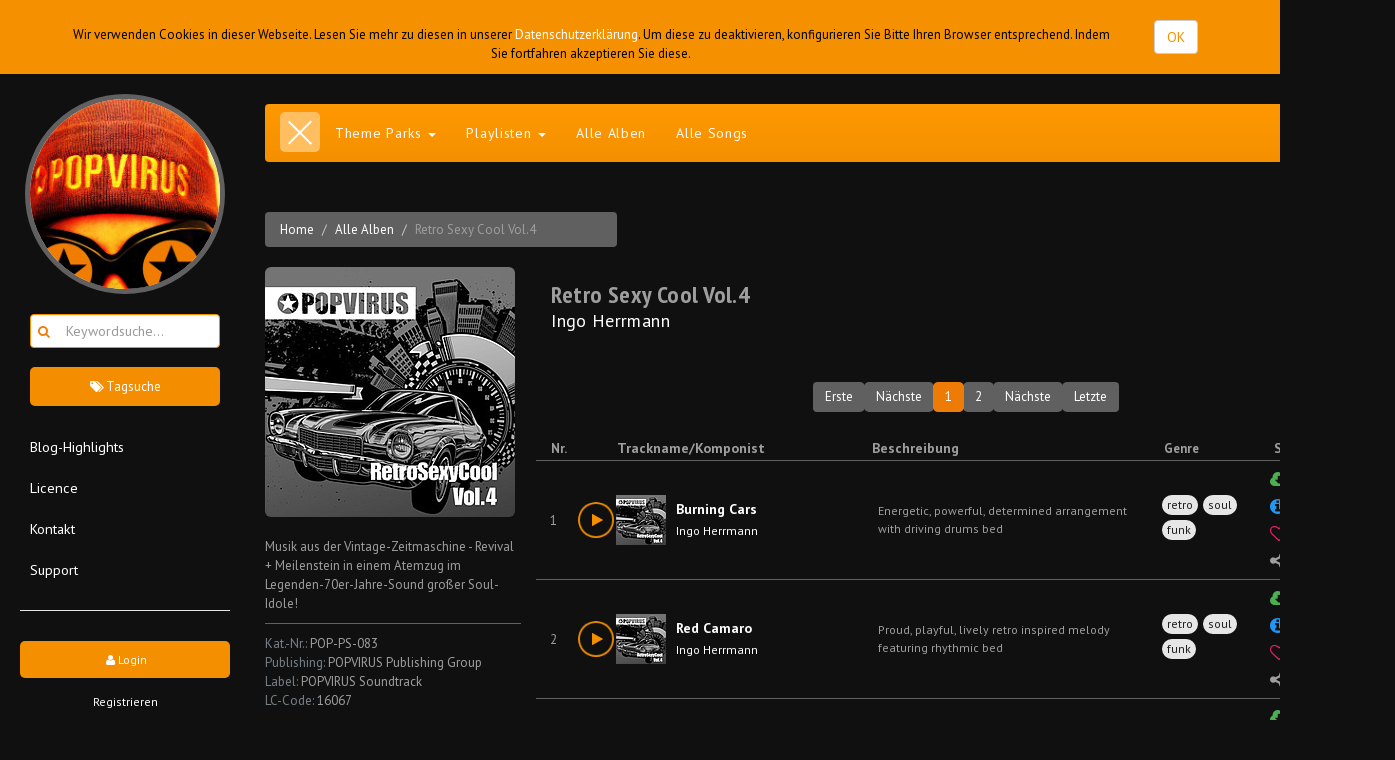

--- FILE ---
content_type: text/html; charset=utf-8
request_url: https://www.popvirus.de/de_DE/shop/album/14960
body_size: 11626
content:

        
    <!DOCTYPE html>
            <html lang="de-DE" data-oe-company-name="POPVIRUS Entertainment Company UG (hb) &amp; Co.KG">
                <head>
                    <meta charset="utf-8"/>
                    <meta http-equiv="X-UA-Compatible" content="IE=edge,chrome=1"/>
                    <meta name="viewport" content="width=device-width, initial-scale=1"/>

                    <title>Shop | POPVIRUS - The Entertainment Company</title>
                    <link type="image/x-icon" rel="shortcut icon" href="/web/image/website/1/favicon/"/>

                    <script type="text/javascript">
                        var odoo = {
                            csrf_token: "f5c9a06542c14b926744f861406e693d05357108o",
                        };
                    </script>

                    
            <meta name="description"/>
            <meta name="keywords"/>
            <meta name="generator" content="Odoo"/>

            <meta property="og:title" content="Shop"/>
            <meta property="og:site_name" content="POPVIRUS Entertainment Company UG (hb) &amp; Co.KG"/>
            

            
            
                
                    <link rel="alternate" hreflang="en" href="https://www.popvirus.de/shop/album/14960"/>
                
                    <link rel="alternate" hreflang="de" href="https://www.popvirus.de/de_DE/shop/album/14960"/>
                
            

            <script type="text/javascript">
                odoo.session_info = {
                    is_superuser: false,
                    is_frontend: true,
                };
            </script>

            
            <link href="/web/content/247543-84b419c/web.assets_common.0.css" rel="stylesheet"/>
            
            <link href="/web/content/247544-a8f5dfe/web.assets_frontend.0.css" rel="stylesheet"/>
            <link href="/web/content/247546-a8f5dfe/web.assets_frontend.1.css" rel="stylesheet"/>
            <link href="https://fonts.googleapis.com/css?family=PT+Sans+Caption:400,700%7CPT+Sans+Narrow:400,700%7CPT+Sans:400,400i,700,700i" rel="stylesheet">
      
            
            
            

            
            <script  type="text/javascript" src="/web/content/247553-84b419c/web.assets_common.js"></script>
            
            <script  type="text/javascript" src="/web/content/247558-a8f5dfe/web.assets_frontend.js"></script>
            <link href="https://fonts.googleapis.com/css?family=PT+Sans+Caption:400,700%7CPT+Sans+Narrow:400,700%7CPT+Sans:400,400i,700,700i" rel="stylesheet">
      
            
            
            
        
                    
                        <meta property="og:title" content="Retro Sexy Cool Vol.4"/>
                        <meta property="og:type" content="website"/>
                        <meta property="og:url" content="Retro Sexy Cool Vol.4"/>
                        <meta property="og:image" content="/website/image/product.template/%s/image/250x250 %(album.id)"/>
                        <meta property="og:description"/>
                    
                  
                </head>
                <body>
                    
        
        
        
            
            
                
            
        
        
        
        

        
        <div id="wrapwrap" class="">
            
    <div id="website_cookie_notice" class="container-fluid bg-warning cc-cookies">
        <div class="container">
            <div class="row">
                <div class="col-sm-11 text-center" style="padding-top: 15px;">Wir verwenden Cookies in dieser Webseite. Lesen Sie mehr zu diesen in unserer <a href="/de_DE/page/datenschutz">Datenschutzerklärung</a>. Um diese zu deaktivieren, konfigurieren Sie Bitte Ihren Browser entsprechend. Indem Sie fortfahren akzeptieren Sie diese.</div>
                <div class="col-sm-1 text-center" style="padding:10px;">
                    <a class="btn btn-primary" href="#">OK</a>
                </div>
            </div>
        </div>
    </div>

    <header>
                </header>
            <main>
                
            
            <div id="wrap" class="oe_structure oe_empty">
          
  <nav id="sidebar">
    <div class="ProfileCanopy-avatar">
      <div class="ProfileAvatar">
        <a class="ProfileAvatar-container u-block js-tooltip profile-picture" href="/de_DE/">
          <img class="ProfileAvatar-image" src="/theme_popvirus/static/img/logo-sidebar.jpg"/>
        </a>
      </div>
    </div>
    <div class="sidebar-header">
      <div>
        <form action="/de_DE/keyword-search" method="get">
          <span class="icon">
            <i class="fa fa-search"></i>
          </span>
          <input id="search" type="text" name="search" placeholder="Keywordsuche..." class="search-query form-control oe_search_box"/>
          <input id="hide-submit" type="submit"/>
        </form>
      </div>
      <div>
        <a href="/de_DE/tags" title="" class="tag-search"><i class="fa fa-fw fa-tags"></i>Tagsuche</a>
      </div>
    </div>
    <ul class="list-unstyled components">
      <li>
        <a href="/de_DE/blog/2" class="color5 menu" data-original-title="" title="">Blog-Highlights</a>
      </li>
      <li>
        <a href="/de_DE/page/preislist" data-original-title="" title="">Licence</a>
      </li>
      <li>
        <a href="/de_DE/page/contact" class="menu color6">Kontakt<br/></a>
      </li>
      <li>
        <a href="/de_DE/page/support">Support</a>
      </li>
    </ul>
    <div class="login">
      <ul class="list-unstyled CTAs login-nav">
        
        
        
        <li>
          <a href="/de_DE/web/login"><i class="fa fa-user fa-fw"></i>Login
               </a>
        </li>
        <p class="text-center">
          <a href="/de_DE/web/signup">Registrieren</a>
        </p>
      </ul>
    </div>
    <div class="share-bar bottom">
      <ul>
        <li class="facebook">
          <a href="https://www.facebook.com/popvirus.de" target="_blank">
            <i class="fa fa-facebook" aria-hidden="true"></i>
          </a>
        </li>
        <li class="twitter">
          <a href="https://twitter.com/Popvirusticker" target="_blank">
            <i class="fa fa-twitter" aria-hidden="true"></i>
          </a>
        </li>
        <li class="linkedin">
          <a href="https://de.linkedin.com/in/asporer" target="_blank">
            <i class="fa fa-linkedin" aria-hidden="true"></i>
          </a>
        </li>
        <li class="xing">
          <a href="https://www.xing.com/profile/AlbrechtBenedikt_Sporer" target="_blank">
            <i class="fa fa-xing" aria-hidden="true"></i>
          </a>
        </li>
        <li class="youtube">
          <a href="https://www.youtube.com/user/MyVirus123456789/videos?view_as=subscriber" target="_blank">
            <i class="fa fa-youtube" aria-hidden="true"></i>
          </a>
        </li>
      </ul>
    </div>
    
        <ul class="text-center list-inline js_language_selector mt16">
            <li>
                <a class="js_change_lang" href="/shop/album/14960" data-lang="en_US">
                    <img alt="English" src="/theme_popvirus/static/img/en.svg"/>
                </a>
            </li><li>
                <a class="js_change_lang" href="/de_DE/shop/album/14960" data-lang="de_DE">
                    <img alt=" Deutsch" src="/theme_popvirus/static/img/de.svg"/>
                </a>
            </li>
        </ul>
    
    <div class="night-switch text-center">
      <p>Day Mode</p>
      <div class="toggle" id="switch">
        <div class="toggle-text-off">OFF</div>
        <div class="glow-comp"></div>
        <div class="toggle-button"></div>
        <div class="toggle-text-on">ON</div>
      </div>
    </div>
  </nav>

            <div class="container-fluid">
              
  <nav class="navbar navbar-default">
    <div class="container-fluid">
      <nav class="navbar navbar-static" id="">
        <div class="navbar-header">
          <button type="button" id="sidebarCollapse" class="navbar-btn">
            <span></span>
            <span></span>
            <span></span>
          </button>
          <button class="navbar-toggle" type="button" data-toggle="collapse" data-target="#bs-example-js-navbar-collapse">
            <span class="sr-only">Toggle navigation</span>
            <span class="icon-bar"></span>
            <span class="icon-bar"></span>
            <span class="icon-bar"></span>
          </button>
        </div>
        <div class="navbar-collapse collapse" id="bs-example-js-navbar-collapse" aria-expanded="false" style="height: 1px;">
          <ul class="nav navbar-nav">
            <li class="dropdown">
              <a href="#" class="dropdown-toggle" id="drop1" data-toggle="dropdown" role="button" aria-haspopup="true" aria-expanded="false">Theme Parks <span class="caret"></span></a>
              
              <ul class="dropdown-menu" aria-labelledby="drop1">
                <li>
                  <a href="/de_DE/themepark">Alle Theme Parks</a>
                </li>
                <li>
                  <a href="/de_DE/themepark/3">
                    ★ Acoustic, Original &amp; Authentic
                  </a>
                </li><li>
                  <a href="/de_DE/themepark/1">
                    ★ Action, Adrenaline &amp; Explosives
                  </a>
                </li><li>
                  <a href="/de_DE/themepark/2">
                    ★ Art, Design &amp; Architecture
                  </a>
                </li><li>
                  <a href="/de_DE/themepark/8">
                    ★ Business, Corporate &amp; Image
                  </a>
                </li><li>
                  <a href="/de_DE/themepark/12">
                    ★ Crime, Thriller &amp; Suspense
                  </a>
                </li><li>
                  <a href="/de_DE/themepark/28">
                    ★ Cultural, World &amp; Travel
                  </a>
                </li><li>
                  <a href="/de_DE/themepark/35">
                    ★ Cutter Special &amp; Favourites
                  </a>
                </li><li>
                  <a href="/de_DE/themepark/33">
                    ★ Docu, Cinemathek &amp; History
                  </a>
                </li><li>
                  <a href="/de_DE/themepark/14">
                    ★ Drama, Sadness &amp; Destiny
                  </a>
                </li><li>
                  <a href="/de_DE/themepark/4">
                    ★ Drones, Atmos &amp; Minimalism
                  </a>
                </li><li>
                  <a href="/de_DE/themepark/15">
                    ★ Easy Listening, Chill &amp; Lounge
                  </a>
                </li><li>
                  <a href="/de_DE/themepark/31">
                    ★ Emotion, Love &amp; Peace
                  </a>
                </li><li>
                  <a href="/de_DE/themepark/20">
                    ★ Family, Kids &amp; Animals
                  </a>
                </li><li>
                  <a href="/de_DE/themepark/5">
                    ★ Fashion, Gossip &amp; Lifestyle
                  </a>
                </li><li>
                  <a href="/de_DE/themepark/37">
                    ★ Future Top Secret Releases ★
                  </a>
                </li><li>
                  <a href="/de_DE/themepark/19">
                    ★ Good Mood, Happiness &amp; Positivity
                  </a>
                </li><li>
                  <a href="/de_DE/themepark/22">
                    ★ Health, Medicine &amp; Cure
                  </a>
                </li><li>
                  <a href="/de_DE/themepark/18">
                    ★ Hip Hop, Rap &amp; Gangsters
                  </a>
                </li><li>
                  <a href="/de_DE/themepark/21">
                    ★ Internet, Communication &amp; Media
                  </a>
                </li><li>
                  <a href="/de_DE/themepark/13">
                    ★ Mystery, Horror &amp; Sinister
                  </a>
                </li><li>
                  <a href="/de_DE/themepark/7">
                    ★ Nature, Adventure &amp; Landscapes
                  </a>
                </li><li>
                  <a href="/de_DE/themepark/36">
                    ★ Nightlife, Clubbing &amp; Catwalk
                  </a>
                </li><li>
                  <a href="/de_DE/themepark/23">
                    ★ POPVIRUS-Charts &amp; TV-Hits
                  </a>
                </li><li>
                  <a href="/de_DE/themepark/32">
                    ★ Progressive, Crazy &amp; Freaky 
                  </a>
                </li><li>
                  <a href="/de_DE/themepark/16">
                    ★ Reality TV, Daytime &amp; Docutainment
                  </a>
                </li>
                <li>
                  <a href="/de_DE/themepark">Show More ></a>
                </li>
              </ul>
            </li>
            <li class="dropdown">
              <a href="#" class="dropdown-toggle" id="drop2" data-toggle="dropdown" role="button" aria-haspopup="true" aria-expanded="false">Playlisten&nbsp;<span class="caret"></span></a>
              
              <ul class="dropdown-menu" aria-labelledby="drop2">
                <li>
                  <a href="/de_DE/playlist">Alle Playlisten</a>
                </li>
                <li>
                  <a href="/de_DE/shop/playlist/22315">
                    ★ Finest Of Acoustic
                  </a>
                </li><li>
                  <a href="/de_DE/shop/playlist/22314">
                    ★ Finest Of Action
                  </a>
                </li><li>
                  <a href="/de_DE/shop/playlist/23716">
                    ★ Finest Of Adventure
                  </a>
                </li><li>
                  <a href="/de_DE/shop/playlist/23712">
                    ★ Finest Of Africa
                  </a>
                </li><li>
                  <a href="/de_DE/shop/playlist/38282">
                    ★ Finest Of Analog Flashbacks
                  </a>
                </li><li>
                  <a href="/de_DE/shop/playlist/22351">
                    ★ Finest Of Art
                  </a>
                </li><li>
                  <a href="/de_DE/shop/playlist/23710">
                    ★ Finest Of Asia
                  </a>
                </li><li>
                  <a href="/de_DE/shop/playlist/23709">
                    ★ Finest Of Beauty
                  </a>
                </li><li>
                  <a href="/de_DE/shop/playlist/38054">
                    ★ Finest Of Big Trouble
                  </a>
                </li><li>
                  <a href="/de_DE/shop/playlist/25995">
                    ★ Finest Of Black Is Beautiful
                  </a>
                </li><li>
                  <a href="/de_DE/shop/playlist/22340">
                    ★ Finest Of Carneval
                  </a>
                </li><li>
                  <a href="/de_DE/shop/playlist/23720">
                    ★ Finest Of Cars
                  </a>
                </li><li>
                  <a href="/de_DE/shop/playlist/22369">
                    ★ Finest Of Christmas
                  </a>
                </li><li>
                  <a href="/de_DE/shop/playlist/22308">
                    ★ Finest Of Cinema
                  </a>
                </li><li>
                  <a href="/de_DE/shop/playlist/30683">
                    ★ Finest Of Climate Change
                  </a>
                </li><li>
                  <a href="/de_DE/shop/playlist/23713">
                    ★ Finest Of Club Hopping
                  </a>
                </li><li>
                  <a href="/de_DE/shop/playlist/22366">
                    ★ Finest Of Comics
                  </a>
                </li><li>
                  <a href="/de_DE/shop/playlist/22365">
                    ★ Finest Of Communication
                  </a>
                </li><li>
                  <a href="/de_DE/shop/playlist/22352">
                    ★ Finest Of Cooking
                  </a>
                </li><li>
                  <a href="/de_DE/shop/playlist/22318">
                    ★ Finest Of Cool
                  </a>
                </li><li>
                  <a href="/de_DE/shop/playlist/22363">
                    ★ Finest Of Corporate
                  </a>
                </li><li>
                  <a href="/de_DE/shop/playlist/22324">
                    ★ Finest Of Country
                  </a>
                </li><li>
                  <a href="/de_DE/shop/playlist/22311">
                    ★ Finest Of Crime
                  </a>
                </li><li>
                  <a href="/de_DE/shop/playlist/31032">
                    ★ Finest Of Cybercrime
                  </a>
                </li><li>
                  <a href="/de_DE/shop/playlist/22329">
                    ★ Finest Of Dance
                  </a>
                </li>
                <li>
                  <a href="/de_DE/playlist">Show More ></a>
                </li>
              </ul>
            </li>
            <li class="">
              <a href="/de_DE/album" class="color3 menu" data-original-title="" title="">Alle Alben</a>
            </li>
            <li class="">
              <a href="/de_DE/song" class="menu color3">Alle Songs</a>
            </li>
          </ul>
        </div>
      </nav>
    </div>
  </nav>

              <div>
                <section class="album">
                
                  
                  <div class="row">
                    <div class="col-md-4">
                        <ol class="breadcrumb">
                          <li><a href="/de_DE/">Home</a></li>
                          <li><a href="/de_DE/album">Alle Alben</a></li>
                          <li><span>Retro Sexy Cool Vol.4</span></li>
                        </ol>
                    </div>
                  </div>
                  <div class="row">
                    <div class="col-lg-3 col-md-12 col-sm-12 col-xs-12">
                      <div class="album-cover" style="background-image: url(/website/image/product.template/14960/image/250x250)"></div>
                        <p class="album-headline"><span>Musik aus der Vintage-Zeitmaschine - Revival + Meilenstein in einem Atemzug im Legenden-70er-Jahre-Sound  großer Soul-Idole!</span></p>
                        <ul class="album-subtext">
                            <li>
                                <span class="second-text">Kat.-Nr.:</span>
                                <span>POP-PS-083</span></li>
                            <li>
                                <span class="second-text">Publishing:</span>
                                <span>POPVIRUS Publishing Group</span></li>
                            <li>
                                <span class="second-text">Label:</span>
                                <span>POPVIRUS Soundtrack</span></li>
                            <li>
                                <span class="second-text">LC-Code:</span>
                                <span>16067</span></li>
                        </ul>
                        <br/>
                        <div class="album-buttons">
                            <span style="color:#f49000">Medley </span>
                            <button class="medley play btn-playpause fa-play" name="Retro Sexy Cool Vol.4" data="/medley/14960" data-product_id="14960"></button>
                            
                            <a title="Song download" data-toggle="modal" data-target="#download-info">
                              <i class="fa fa-cloud-download fa-fw text-left"></i>
                            </a>
                            <a class="" href="" data-toggle="modal" data-target="#myModal14960">
                              <i class="fa fa-share-alt fa-fw" data-toggle="tooltip" data-placement="top" title="Share album"></i>
                            </a>
                            <a data-toggle="tooltip" data-placement="top" title="Exel download" target="_blank" href="/de_DE/download/xls_info/14960">
                              <i class="fa fa-file-excel-o fa-fw"></i>
                            </a>
                            </div>
                        <p class="album-genres">
                          
                        </p>
                    </div>
                    <div class="col-lg-9 col-md-12 col-sm-12 col-xs-12">
                      <header class="album">
                        <h1 class="album-title"><span>Retro Sexy Cool Vol.4</span></h1>
                        <h2 class="album-composer">
                          <a href="/de_DE/composer/734"><span>Ingo Herrmann</span></a>
                        </h2>
                      </header>
                      <div class="album-songs">
                        <div class="products_pager">
                          
    <ul class=" pagination">
                <li class="disabled">
                    <a href="">Erste</a>
                </li>
                <li class="disabled">
                    <a href="">Nächste<br/></a>
                </li>
                
                    <li class="active">
                        <a href="/de_DE/shop/album/14960">1</a>
                    </li>
                
                    <li>
                        <a href="/de_DE/shop/album/14960/page/2">2</a>
                    </li>
                
                <li>
                    <a href="/de_DE/shop/album/14960/page/2">
                        Nächste
                    </a>
                </li>
                <li>
                    <a href="/de_DE/shop/album/14960/page/2">
                        Letzte
                    </a>
                </li>
            </ul>
        
                        </div>
                        <div class="row album-songs">
                          <div class="col-md-12 songs-header">
                            <div class="play-nr">Nr.</div>
                            <div class="song-name">Trackname/Komponist</div>
                            <div class="song-desc hidden-xs">Beschreibung</div>
                            <div class="song-tags hidden-xs text-center">Genre</div>
                            <div class="song-icons text-center">Symbole</div>
                            <div class="song-length hidden-xs text-center">Länge</div>
                          </div>
                          
                            
        <div class="col-md-12 song">
                <div class="play-nr">
                  
                    <span class="song-nr">1</span>
                  
                  
                  <button class="fa play btn-playpause fa-play" name="Burning Cars" data="/music/14967" data-product_id="14967"></button>
                </div>
                <div class="song-name">
                  <a class="hidden-xs" href="/de_DE/shop/album/14960">
                    <img src="/website/image/product.template/14960/image/50x50"/>
                    
                  </a>
                  <div>
                    <b><a itemprop="name">Burning Cars</a></b><br/>
                    
                    
                      <a href="/de_DE/composer/734">
                        <span class="composer">Ingo Herrmann</span>
                      </a>
                      
                    
                  </div>
                </div>
                
                <div class="song-desc hidden-xs">
                  <div><span>Energetic, powerful, determined arrangement with driving drums bed</span></div>
                </div>
                <div class="song-tags hidden-xs">
                  <ul>
                    
                      <li>
                        <a href="/de_DE/song/genre/12?order=tracknumber+asc">retro</a>
                      </li>
                    
                      <li>
                        <a href="/de_DE/song/genre/13?order=tracknumber+asc">soul</a>
                      </li>
                    
                      <li>
                        <a href="/de_DE/song/genre/41?order=tracknumber+asc">funk</a>
                      </li>
                    
                  </ul>
                </div>
                <div class="song-icons">
                    
                    <a title="Song download" data-toggle="modal" data-target="#download-info">
                      <i style="color:#4caf50;" class="fa fa-cloud-download fa-fw text-left"></i>
                    </a>
                    <a href="" data-toggle="modal" data-target="#myModalInfo14967">
                      <i class="fa fa-info-circle fa-fw text-left" title="Song info" data-toggle="tooltip" data-placement="top"></i>
                    </a>
                    
                    <a data-toggle="modal" data-target="#download-info">
                      <i style="color:#e91e63;" class="fa fa-heart-o fa-fw text-left" data-toggle="tooltip" data-placement="top" title="Save to playlist"></i>
                    </a>
                    <a href="" data-toggle="modal" data-target="#myModal14967">
                      <i class="fa fa-share-alt fa-fw text-left" title="Share song" data-toggle="tooltip" data-placement="top"></i>
                    </a>
                </div>
                <div class="song-length hidden-xs">
                    <i class="fa fa-clock-o fa-fw"></i>
                    <span>02:19</span>
                </div>
            </div>
            
            <div class="col-md-12 collapse" id="collapse14967">
                
            </div>
        
                          
                            
        <div class="col-md-12 song">
                <div class="play-nr">
                  
                    <span class="song-nr">2</span>
                  
                  
                  <button class="fa play btn-playpause fa-play" name="Red Camaro" data="/music/14975" data-product_id="14975"></button>
                </div>
                <div class="song-name">
                  <a class="hidden-xs" href="/de_DE/shop/album/14960">
                    <img src="/website/image/product.template/14960/image/50x50"/>
                    
                  </a>
                  <div>
                    <b><a itemprop="name">Red Camaro</a></b><br/>
                    
                    
                      <a href="/de_DE/composer/734">
                        <span class="composer">Ingo Herrmann</span>
                      </a>
                      
                    
                  </div>
                </div>
                
                <div class="song-desc hidden-xs">
                  <div><span>Proud, playful, lively retro inspired melody featuring rhythmic bed</span></div>
                </div>
                <div class="song-tags hidden-xs">
                  <ul>
                    
                      <li>
                        <a href="/de_DE/song/genre/12?order=tracknumber+asc">retro</a>
                      </li>
                    
                      <li>
                        <a href="/de_DE/song/genre/13?order=tracknumber+asc">soul</a>
                      </li>
                    
                      <li>
                        <a href="/de_DE/song/genre/41?order=tracknumber+asc">funk</a>
                      </li>
                    
                  </ul>
                </div>
                <div class="song-icons">
                    
                    <a title="Song download" data-toggle="modal" data-target="#download-info">
                      <i style="color:#4caf50;" class="fa fa-cloud-download fa-fw text-left"></i>
                    </a>
                    <a href="" data-toggle="modal" data-target="#myModalInfo14975">
                      <i class="fa fa-info-circle fa-fw text-left" title="Song info" data-toggle="tooltip" data-placement="top"></i>
                    </a>
                    
                    <a data-toggle="modal" data-target="#download-info">
                      <i style="color:#e91e63;" class="fa fa-heart-o fa-fw text-left" data-toggle="tooltip" data-placement="top" title="Save to playlist"></i>
                    </a>
                    <a href="" data-toggle="modal" data-target="#myModal14975">
                      <i class="fa fa-share-alt fa-fw text-left" title="Share song" data-toggle="tooltip" data-placement="top"></i>
                    </a>
                </div>
                <div class="song-length hidden-xs">
                    <i class="fa fa-clock-o fa-fw"></i>
                    <span>02:04</span>
                </div>
            </div>
            
            <div class="col-md-12 collapse" id="collapse14975">
                
            </div>
        
                          
                            
        <div class="col-md-12 song">
                <div class="play-nr">
                  
                    <span class="song-nr">3</span>
                  
                  
                  <button class="fa play btn-playpause fa-play" name="Smoking Joe" data="/music/14963" data-product_id="14963"></button>
                </div>
                <div class="song-name">
                  <a class="hidden-xs" href="/de_DE/shop/album/14960">
                    <img src="/website/image/product.template/14960/image/50x50"/>
                    
                  </a>
                  <div>
                    <b><a itemprop="name">Smoking Joe</a></b><br/>
                    
                    
                      <a href="/de_DE/composer/734">
                        <span class="composer">Ingo Herrmann</span>
                      </a>
                      
                    
                  </div>
                </div>
                
                <div class="song-desc hidden-xs">
                  <div><span>Rhythmic repetitive piece with an optimistic instrumental background</span></div>
                </div>
                <div class="song-tags hidden-xs">
                  <ul>
                    
                      <li>
                        <a href="/de_DE/song/genre/12?order=tracknumber+asc">retro</a>
                      </li>
                    
                      <li>
                        <a href="/de_DE/song/genre/13?order=tracknumber+asc">soul</a>
                      </li>
                    
                      <li>
                        <a href="/de_DE/song/genre/41?order=tracknumber+asc">funk</a>
                      </li>
                    
                  </ul>
                </div>
                <div class="song-icons">
                    
                    <a title="Song download" data-toggle="modal" data-target="#download-info">
                      <i style="color:#4caf50;" class="fa fa-cloud-download fa-fw text-left"></i>
                    </a>
                    <a href="" data-toggle="modal" data-target="#myModalInfo14963">
                      <i class="fa fa-info-circle fa-fw text-left" title="Song info" data-toggle="tooltip" data-placement="top"></i>
                    </a>
                    
                    <a data-toggle="modal" data-target="#download-info">
                      <i style="color:#e91e63;" class="fa fa-heart-o fa-fw text-left" data-toggle="tooltip" data-placement="top" title="Save to playlist"></i>
                    </a>
                    <a href="" data-toggle="modal" data-target="#myModal14963">
                      <i class="fa fa-share-alt fa-fw text-left" title="Share song" data-toggle="tooltip" data-placement="top"></i>
                    </a>
                </div>
                <div class="song-length hidden-xs">
                    <i class="fa fa-clock-o fa-fw"></i>
                    <span>02:24</span>
                </div>
            </div>
            
            <div class="col-md-12 collapse" id="collapse14963">
                
            </div>
        
                          
                            
        <div class="col-md-12 song">
                <div class="play-nr">
                  
                    <span class="song-nr">4</span>
                  
                  
                  <button class="fa play btn-playpause fa-play" name="Lost Highway" data="/music/14970" data-product_id="14970"></button>
                </div>
                <div class="song-name">
                  <a class="hidden-xs" href="/de_DE/shop/album/14960">
                    <img src="/website/image/product.template/14960/image/50x50"/>
                    
                  </a>
                  <div>
                    <b><a itemprop="name">Lost Highway</a></b><br/>
                    
                    
                      <a href="/de_DE/composer/734">
                        <span class="composer">Ingo Herrmann</span>
                      </a>
                      
                    
                  </div>
                </div>
                
                <div class="song-desc hidden-xs">
                  <div><span>Bouncy, energetic, determined, rhythmic theme </span></div>
                </div>
                <div class="song-tags hidden-xs">
                  <ul>
                    
                      <li>
                        <a href="/de_DE/song/genre/12?order=tracknumber+asc">retro</a>
                      </li>
                    
                      <li>
                        <a href="/de_DE/song/genre/13?order=tracknumber+asc">soul</a>
                      </li>
                    
                      <li>
                        <a href="/de_DE/song/genre/41?order=tracknumber+asc">funk</a>
                      </li>
                    
                  </ul>
                </div>
                <div class="song-icons">
                    
                    <a title="Song download" data-toggle="modal" data-target="#download-info">
                      <i style="color:#4caf50;" class="fa fa-cloud-download fa-fw text-left"></i>
                    </a>
                    <a href="" data-toggle="modal" data-target="#myModalInfo14970">
                      <i class="fa fa-info-circle fa-fw text-left" title="Song info" data-toggle="tooltip" data-placement="top"></i>
                    </a>
                    
                    <a data-toggle="modal" data-target="#download-info">
                      <i style="color:#e91e63;" class="fa fa-heart-o fa-fw text-left" data-toggle="tooltip" data-placement="top" title="Save to playlist"></i>
                    </a>
                    <a href="" data-toggle="modal" data-target="#myModal14970">
                      <i class="fa fa-share-alt fa-fw text-left" title="Share song" data-toggle="tooltip" data-placement="top"></i>
                    </a>
                </div>
                <div class="song-length hidden-xs">
                    <i class="fa fa-clock-o fa-fw"></i>
                    <span>02:29</span>
                </div>
            </div>
            
            <div class="col-md-12 collapse" id="collapse14970">
                
            </div>
        
                          
                            
        <div class="col-md-12 song">
                <div class="play-nr">
                  
                    <span class="song-nr">5</span>
                  
                  
                  <button class="fa play btn-playpause fa-play" name="Strange Cruise" data="/music/14976" data-product_id="14976"></button>
                </div>
                <div class="song-name">
                  <a class="hidden-xs" href="/de_DE/shop/album/14960">
                    <img src="/website/image/product.template/14960/image/50x50"/>
                    
                  </a>
                  <div>
                    <b><a itemprop="name">Strange Cruise</a></b><br/>
                    
                    
                      <a href="/de_DE/composer/734">
                        <span class="composer">Ingo Herrmann</span>
                      </a>
                      
                    
                  </div>
                </div>
                
                <div class="song-desc hidden-xs">
                  <div><span>Easy going, spy ware style infused jazz melody</span></div>
                </div>
                <div class="song-tags hidden-xs">
                  <ul>
                    
                      <li>
                        <a href="/de_DE/song/genre/12?order=tracknumber+asc">retro</a>
                      </li>
                    
                      <li>
                        <a href="/de_DE/song/genre/13?order=tracknumber+asc">soul</a>
                      </li>
                    
                      <li>
                        <a href="/de_DE/song/genre/41?order=tracknumber+asc">funk</a>
                      </li>
                    
                  </ul>
                </div>
                <div class="song-icons">
                    
                    <a title="Song download" data-toggle="modal" data-target="#download-info">
                      <i style="color:#4caf50;" class="fa fa-cloud-download fa-fw text-left"></i>
                    </a>
                    <a href="" data-toggle="modal" data-target="#myModalInfo14976">
                      <i class="fa fa-info-circle fa-fw text-left" title="Song info" data-toggle="tooltip" data-placement="top"></i>
                    </a>
                    
                    <a data-toggle="modal" data-target="#download-info">
                      <i style="color:#e91e63;" class="fa fa-heart-o fa-fw text-left" data-toggle="tooltip" data-placement="top" title="Save to playlist"></i>
                    </a>
                    <a href="" data-toggle="modal" data-target="#myModal14976">
                      <i class="fa fa-share-alt fa-fw text-left" title="Share song" data-toggle="tooltip" data-placement="top"></i>
                    </a>
                </div>
                <div class="song-length hidden-xs">
                    <i class="fa fa-clock-o fa-fw"></i>
                    <span>02:34</span>
                </div>
            </div>
            
            <div class="col-md-12 collapse" id="collapse14976">
                
            </div>
        
                          
                            
        <div class="col-md-12 song">
                <div class="play-nr">
                  
                    <span class="song-nr">6</span>
                  
                  
                  <button class="fa play btn-playpause fa-play" name="Hot Rod" data="/music/14979" data-product_id="14979"></button>
                </div>
                <div class="song-name">
                  <a class="hidden-xs" href="/de_DE/shop/album/14960">
                    <img src="/website/image/product.template/14960/image/50x50"/>
                    
                  </a>
                  <div>
                    <b><a itemprop="name">Hot Rod</a></b><br/>
                    
                    
                      <a href="/de_DE/composer/734">
                        <span class="composer">Ingo Herrmann</span>
                      </a>
                      
                    
                  </div>
                </div>
                
                <div class="song-desc hidden-xs">
                  <div><span>Distorted, moody, kitsch, retro inspired arrangement</span></div>
                </div>
                <div class="song-tags hidden-xs">
                  <ul>
                    
                      <li>
                        <a href="/de_DE/song/genre/12?order=tracknumber+asc">retro</a>
                      </li>
                    
                      <li>
                        <a href="/de_DE/song/genre/13?order=tracknumber+asc">soul</a>
                      </li>
                    
                      <li>
                        <a href="/de_DE/song/genre/41?order=tracknumber+asc">funk</a>
                      </li>
                    
                  </ul>
                </div>
                <div class="song-icons">
                    
                    <a title="Song download" data-toggle="modal" data-target="#download-info">
                      <i style="color:#4caf50;" class="fa fa-cloud-download fa-fw text-left"></i>
                    </a>
                    <a href="" data-toggle="modal" data-target="#myModalInfo14979">
                      <i class="fa fa-info-circle fa-fw text-left" title="Song info" data-toggle="tooltip" data-placement="top"></i>
                    </a>
                    
                    <a data-toggle="modal" data-target="#download-info">
                      <i style="color:#e91e63;" class="fa fa-heart-o fa-fw text-left" data-toggle="tooltip" data-placement="top" title="Save to playlist"></i>
                    </a>
                    <a href="" data-toggle="modal" data-target="#myModal14979">
                      <i class="fa fa-share-alt fa-fw text-left" title="Share song" data-toggle="tooltip" data-placement="top"></i>
                    </a>
                </div>
                <div class="song-length hidden-xs">
                    <i class="fa fa-clock-o fa-fw"></i>
                    <span>02:30</span>
                </div>
            </div>
            
            <div class="col-md-12 collapse" id="collapse14979">
                
            </div>
        
                          
                            
        <div class="col-md-12 song">
                <div class="play-nr">
                  
                    <span class="song-nr">7</span>
                  
                  
                  <button class="fa play btn-playpause fa-play" name="Monkeyman" data="/music/14965" data-product_id="14965"></button>
                </div>
                <div class="song-name">
                  <a class="hidden-xs" href="/de_DE/shop/album/14960">
                    <img src="/website/image/product.template/14960/image/50x50"/>
                    
                  </a>
                  <div>
                    <b><a itemprop="name">Monkeyman</a></b><br/>
                    
                    
                      <a href="/de_DE/composer/734">
                        <span class="composer">Ingo Herrmann</span>
                      </a>
                      
                    
                  </div>
                </div>
                
                <div class="song-desc hidden-xs">
                  <div><span>Intense, unique, dynamic, light theme with bouncy drums + funky sax</span></div>
                </div>
                <div class="song-tags hidden-xs">
                  <ul>
                    
                      <li>
                        <a href="/de_DE/song/genre/12?order=tracknumber+asc">retro</a>
                      </li>
                    
                      <li>
                        <a href="/de_DE/song/genre/13?order=tracknumber+asc">soul</a>
                      </li>
                    
                      <li>
                        <a href="/de_DE/song/genre/41?order=tracknumber+asc">funk</a>
                      </li>
                    
                  </ul>
                </div>
                <div class="song-icons">
                    
                    <a title="Song download" data-toggle="modal" data-target="#download-info">
                      <i style="color:#4caf50;" class="fa fa-cloud-download fa-fw text-left"></i>
                    </a>
                    <a href="" data-toggle="modal" data-target="#myModalInfo14965">
                      <i class="fa fa-info-circle fa-fw text-left" title="Song info" data-toggle="tooltip" data-placement="top"></i>
                    </a>
                    
                    <a data-toggle="modal" data-target="#download-info">
                      <i style="color:#e91e63;" class="fa fa-heart-o fa-fw text-left" data-toggle="tooltip" data-placement="top" title="Save to playlist"></i>
                    </a>
                    <a href="" data-toggle="modal" data-target="#myModal14965">
                      <i class="fa fa-share-alt fa-fw text-left" title="Share song" data-toggle="tooltip" data-placement="top"></i>
                    </a>
                </div>
                <div class="song-length hidden-xs">
                    <i class="fa fa-clock-o fa-fw"></i>
                    <span>02:14</span>
                </div>
            </div>
            
            <div class="col-md-12 collapse" id="collapse14965">
                
            </div>
        
                          
                            
        <div class="col-md-12 song">
                <div class="play-nr">
                  
                    <span class="song-nr">8</span>
                  
                  
                  <button class="fa play btn-playpause fa-play" name="Drive Shaft" data="/music/14961" data-product_id="14961"></button>
                </div>
                <div class="song-name">
                  <a class="hidden-xs" href="/de_DE/shop/album/14960">
                    <img src="/website/image/product.template/14960/image/50x50"/>
                    
                  </a>
                  <div>
                    <b><a itemprop="name">Drive Shaft</a></b><br/>
                    
                    
                      <a href="/de_DE/composer/734">
                        <span class="composer">Ingo Herrmann</span>
                      </a>
                      
                    
                  </div>
                </div>
                
                <div class="song-desc hidden-xs">
                  <div><span>Elegant, light, serious textures with light, noble, proud flute + brass accents</span></div>
                </div>
                <div class="song-tags hidden-xs">
                  <ul>
                    
                      <li>
                        <a href="/de_DE/song/genre/12?order=tracknumber+asc">retro</a>
                      </li>
                    
                      <li>
                        <a href="/de_DE/song/genre/13?order=tracknumber+asc">soul</a>
                      </li>
                    
                      <li>
                        <a href="/de_DE/song/genre/41?order=tracknumber+asc">funk</a>
                      </li>
                    
                  </ul>
                </div>
                <div class="song-icons">
                    
                    <a title="Song download" data-toggle="modal" data-target="#download-info">
                      <i style="color:#4caf50;" class="fa fa-cloud-download fa-fw text-left"></i>
                    </a>
                    <a href="" data-toggle="modal" data-target="#myModalInfo14961">
                      <i class="fa fa-info-circle fa-fw text-left" title="Song info" data-toggle="tooltip" data-placement="top"></i>
                    </a>
                    
                    <a data-toggle="modal" data-target="#download-info">
                      <i style="color:#e91e63;" class="fa fa-heart-o fa-fw text-left" data-toggle="tooltip" data-placement="top" title="Save to playlist"></i>
                    </a>
                    <a href="" data-toggle="modal" data-target="#myModal14961">
                      <i class="fa fa-share-alt fa-fw text-left" title="Share song" data-toggle="tooltip" data-placement="top"></i>
                    </a>
                </div>
                <div class="song-length hidden-xs">
                    <i class="fa fa-clock-o fa-fw"></i>
                    <span>02:05</span>
                </div>
            </div>
            
            <div class="col-md-12 collapse" id="collapse14961">
                
            </div>
        
                          
                            
        <div class="col-md-12 song">
                <div class="play-nr">
                  
                    <span class="song-nr">9</span>
                  
                  
                  <button class="fa play btn-playpause fa-play" name="Brooklyn" data="/music/14973" data-product_id="14973"></button>
                </div>
                <div class="song-name">
                  <a class="hidden-xs" href="/de_DE/shop/album/14960">
                    <img src="/website/image/product.template/14960/image/50x50"/>
                    
                  </a>
                  <div>
                    <b><a itemprop="name">Brooklyn</a></b><br/>
                    
                    
                      <a href="/de_DE/composer/734">
                        <span class="composer">Ingo Herrmann</span>
                      </a>
                      
                    
                  </div>
                </div>
                
                <div class="song-desc hidden-xs">
                  <div><span>Determined, serious, proud, triumphant, improving instantly your mood</span></div>
                </div>
                <div class="song-tags hidden-xs">
                  <ul>
                    
                      <li>
                        <a href="/de_DE/song/genre/12?order=tracknumber+asc">retro</a>
                      </li>
                    
                      <li>
                        <a href="/de_DE/song/genre/13?order=tracknumber+asc">soul</a>
                      </li>
                    
                      <li>
                        <a href="/de_DE/song/genre/41?order=tracknumber+asc">funk</a>
                      </li>
                    
                  </ul>
                </div>
                <div class="song-icons">
                    
                    <a title="Song download" data-toggle="modal" data-target="#download-info">
                      <i style="color:#4caf50;" class="fa fa-cloud-download fa-fw text-left"></i>
                    </a>
                    <a href="" data-toggle="modal" data-target="#myModalInfo14973">
                      <i class="fa fa-info-circle fa-fw text-left" title="Song info" data-toggle="tooltip" data-placement="top"></i>
                    </a>
                    
                    <a data-toggle="modal" data-target="#download-info">
                      <i style="color:#e91e63;" class="fa fa-heart-o fa-fw text-left" data-toggle="tooltip" data-placement="top" title="Save to playlist"></i>
                    </a>
                    <a href="" data-toggle="modal" data-target="#myModal14973">
                      <i class="fa fa-share-alt fa-fw text-left" title="Share song" data-toggle="tooltip" data-placement="top"></i>
                    </a>
                </div>
                <div class="song-length hidden-xs">
                    <i class="fa fa-clock-o fa-fw"></i>
                    <span>03:16</span>
                </div>
            </div>
            
            <div class="col-md-12 collapse" id="collapse14973">
                
            </div>
        
                          
                            
        <div class="col-md-12 song">
                <div class="play-nr">
                  
                    <span class="song-nr">10</span>
                  
                  
                  <button class="fa play btn-playpause fa-play" name="Funky Soup" data="/music/14959" data-product_id="14959"></button>
                </div>
                <div class="song-name">
                  <a class="hidden-xs" href="/de_DE/shop/album/14960">
                    <img src="/website/image/product.template/14960/image/50x50"/>
                    
                  </a>
                  <div>
                    <b><a itemprop="name">Funky Soup</a></b><br/>
                    
                    
                      <a href="/de_DE/composer/734">
                        <span class="composer">Ingo Herrmann</span>
                      </a>
                      
                    
                  </div>
                </div>
                
                <div class="song-desc hidden-xs">
                  <div><span>Driving, propulsive, passionate, exciting theme </span></div>
                </div>
                <div class="song-tags hidden-xs">
                  <ul>
                    
                      <li>
                        <a href="/de_DE/song/genre/12?order=tracknumber+asc">retro</a>
                      </li>
                    
                      <li>
                        <a href="/de_DE/song/genre/13?order=tracknumber+asc">soul</a>
                      </li>
                    
                      <li>
                        <a href="/de_DE/song/genre/41?order=tracknumber+asc">funk</a>
                      </li>
                    
                  </ul>
                </div>
                <div class="song-icons">
                    
                    <a title="Song download" data-toggle="modal" data-target="#download-info">
                      <i style="color:#4caf50;" class="fa fa-cloud-download fa-fw text-left"></i>
                    </a>
                    <a href="" data-toggle="modal" data-target="#myModalInfo14959">
                      <i class="fa fa-info-circle fa-fw text-left" title="Song info" data-toggle="tooltip" data-placement="top"></i>
                    </a>
                    
                    <a data-toggle="modal" data-target="#download-info">
                      <i style="color:#e91e63;" class="fa fa-heart-o fa-fw text-left" data-toggle="tooltip" data-placement="top" title="Save to playlist"></i>
                    </a>
                    <a href="" data-toggle="modal" data-target="#myModal14959">
                      <i class="fa fa-share-alt fa-fw text-left" title="Share song" data-toggle="tooltip" data-placement="top"></i>
                    </a>
                </div>
                <div class="song-length hidden-xs">
                    <i class="fa fa-clock-o fa-fw"></i>
                    <span>01:59</span>
                </div>
            </div>
            
            <div class="col-md-12 collapse" id="collapse14959">
                
            </div>
        
                          
                            
        <div class="col-md-12 song">
                <div class="play-nr">
                  
                    <span class="song-nr">11</span>
                  
                  
                  <button class="fa play btn-playpause fa-play" name="Superfly" data="/music/14971" data-product_id="14971"></button>
                </div>
                <div class="song-name">
                  <a class="hidden-xs" href="/de_DE/shop/album/14960">
                    <img src="/website/image/product.template/14960/image/50x50"/>
                    
                  </a>
                  <div>
                    <b><a itemprop="name">Superfly</a></b><br/>
                    
                    
                      <a href="/de_DE/composer/734">
                        <span class="composer">Ingo Herrmann</span>
                      </a>
                      
                    
                  </div>
                </div>
                
                <div class="song-desc hidden-xs">
                  <div><span>Rhythmic, calm background that creates a relaxed atmosphere</span></div>
                </div>
                <div class="song-tags hidden-xs">
                  <ul>
                    
                      <li>
                        <a href="/de_DE/song/genre/12?order=tracknumber+asc">retro</a>
                      </li>
                    
                      <li>
                        <a href="/de_DE/song/genre/13?order=tracknumber+asc">soul</a>
                      </li>
                    
                      <li>
                        <a href="/de_DE/song/genre/41?order=tracknumber+asc">funk</a>
                      </li>
                    
                  </ul>
                </div>
                <div class="song-icons">
                    
                    <a title="Song download" data-toggle="modal" data-target="#download-info">
                      <i style="color:#4caf50;" class="fa fa-cloud-download fa-fw text-left"></i>
                    </a>
                    <a href="" data-toggle="modal" data-target="#myModalInfo14971">
                      <i class="fa fa-info-circle fa-fw text-left" title="Song info" data-toggle="tooltip" data-placement="top"></i>
                    </a>
                    
                    <a data-toggle="modal" data-target="#download-info">
                      <i style="color:#e91e63;" class="fa fa-heart-o fa-fw text-left" data-toggle="tooltip" data-placement="top" title="Save to playlist"></i>
                    </a>
                    <a href="" data-toggle="modal" data-target="#myModal14971">
                      <i class="fa fa-share-alt fa-fw text-left" title="Share song" data-toggle="tooltip" data-placement="top"></i>
                    </a>
                </div>
                <div class="song-length hidden-xs">
                    <i class="fa fa-clock-o fa-fw"></i>
                    <span>02:46</span>
                </div>
            </div>
            
            <div class="col-md-12 collapse" id="collapse14971">
                
            </div>
        
                          
                            
        <div class="col-md-12 song">
                <div class="play-nr">
                  
                    <span class="song-nr">12</span>
                  
                  
                  <button class="fa play btn-playpause fa-play" name="Harlem Nights" data="/music/14964" data-product_id="14964"></button>
                </div>
                <div class="song-name">
                  <a class="hidden-xs" href="/de_DE/shop/album/14960">
                    <img src="/website/image/product.template/14960/image/50x50"/>
                    
                  </a>
                  <div>
                    <b><a itemprop="name">Harlem Nights</a></b><br/>
                    
                    
                      <a href="/de_DE/composer/734">
                        <span class="composer">Ingo Herrmann</span>
                      </a>
                      
                    
                  </div>
                </div>
                
                <div class="song-desc hidden-xs">
                  <div><span>Passionate, easy listening, soul-bearing jazz arrangement</span></div>
                </div>
                <div class="song-tags hidden-xs">
                  <ul>
                    
                      <li>
                        <a href="/de_DE/song/genre/12?order=tracknumber+asc">retro</a>
                      </li>
                    
                      <li>
                        <a href="/de_DE/song/genre/13?order=tracknumber+asc">soul</a>
                      </li>
                    
                      <li>
                        <a href="/de_DE/song/genre/41?order=tracknumber+asc">funk</a>
                      </li>
                    
                  </ul>
                </div>
                <div class="song-icons">
                    
                    <a title="Song download" data-toggle="modal" data-target="#download-info">
                      <i style="color:#4caf50;" class="fa fa-cloud-download fa-fw text-left"></i>
                    </a>
                    <a href="" data-toggle="modal" data-target="#myModalInfo14964">
                      <i class="fa fa-info-circle fa-fw text-left" title="Song info" data-toggle="tooltip" data-placement="top"></i>
                    </a>
                    
                    <a data-toggle="modal" data-target="#download-info">
                      <i style="color:#e91e63;" class="fa fa-heart-o fa-fw text-left" data-toggle="tooltip" data-placement="top" title="Save to playlist"></i>
                    </a>
                    <a href="" data-toggle="modal" data-target="#myModal14964">
                      <i class="fa fa-share-alt fa-fw text-left" title="Share song" data-toggle="tooltip" data-placement="top"></i>
                    </a>
                </div>
                <div class="song-length hidden-xs">
                    <i class="fa fa-clock-o fa-fw"></i>
                    <span>03:17</span>
                </div>
            </div>
            
            <div class="col-md-12 collapse" id="collapse14964">
                
            </div>
        
                          
                            
        <div class="col-md-12 song">
                <div class="play-nr">
                  
                    <span class="song-nr">13</span>
                  
                  
                  <button class="fa play btn-playpause fa-play" name="Vega" data="/music/14974" data-product_id="14974"></button>
                </div>
                <div class="song-name">
                  <a class="hidden-xs" href="/de_DE/shop/album/14960">
                    <img src="/website/image/product.template/14960/image/50x50"/>
                    
                  </a>
                  <div>
                    <b><a itemprop="name">Vega</a></b><br/>
                    
                    
                      <a href="/de_DE/composer/734">
                        <span class="composer">Ingo Herrmann</span>
                      </a>
                      
                    
                  </div>
                </div>
                
                <div class="song-desc hidden-xs">
                  <div><span>Energetic, powerful, rhythmic bed with beautiful, passionate sax that creates a beautiful jazz melody</span></div>
                </div>
                <div class="song-tags hidden-xs">
                  <ul>
                    
                      <li>
                        <a href="/de_DE/song/genre/12?order=tracknumber+asc">retro</a>
                      </li>
                    
                      <li>
                        <a href="/de_DE/song/genre/13?order=tracknumber+asc">soul</a>
                      </li>
                    
                      <li>
                        <a href="/de_DE/song/genre/41?order=tracknumber+asc">funk</a>
                      </li>
                    
                  </ul>
                </div>
                <div class="song-icons">
                    
                    <a title="Song download" data-toggle="modal" data-target="#download-info">
                      <i style="color:#4caf50;" class="fa fa-cloud-download fa-fw text-left"></i>
                    </a>
                    <a href="" data-toggle="modal" data-target="#myModalInfo14974">
                      <i class="fa fa-info-circle fa-fw text-left" title="Song info" data-toggle="tooltip" data-placement="top"></i>
                    </a>
                    
                    <a data-toggle="modal" data-target="#download-info">
                      <i style="color:#e91e63;" class="fa fa-heart-o fa-fw text-left" data-toggle="tooltip" data-placement="top" title="Save to playlist"></i>
                    </a>
                    <a href="" data-toggle="modal" data-target="#myModal14974">
                      <i class="fa fa-share-alt fa-fw text-left" title="Share song" data-toggle="tooltip" data-placement="top"></i>
                    </a>
                </div>
                <div class="song-length hidden-xs">
                    <i class="fa fa-clock-o fa-fw"></i>
                    <span>02:29</span>
                </div>
            </div>
            
            <div class="col-md-12 collapse" id="collapse14974">
                
            </div>
        
                          
                            
        <div class="col-md-12 song">
                <div class="play-nr">
                  
                    <span class="song-nr">14</span>
                  
                  
                  <button class="fa play btn-playpause fa-play" name="Secret Pulp" data="/music/14966" data-product_id="14966"></button>
                </div>
                <div class="song-name">
                  <a class="hidden-xs" href="/de_DE/shop/album/14960">
                    <img src="/website/image/product.template/14960/image/50x50"/>
                    
                  </a>
                  <div>
                    <b><a itemprop="name">Secret Pulp</a></b><br/>
                    
                    
                      <a href="/de_DE/composer/734">
                        <span class="composer">Ingo Herrmann</span>
                      </a>
                      
                    
                  </div>
                </div>
                
                <div class="song-desc hidden-xs">
                  <div><span>Fast movement, intense, spirited piece that creates a carefree feel</span></div>
                </div>
                <div class="song-tags hidden-xs">
                  <ul>
                    
                      <li>
                        <a href="/de_DE/song/genre/12?order=tracknumber+asc">retro</a>
                      </li>
                    
                      <li>
                        <a href="/de_DE/song/genre/13?order=tracknumber+asc">soul</a>
                      </li>
                    
                      <li>
                        <a href="/de_DE/song/genre/41?order=tracknumber+asc">funk</a>
                      </li>
                    
                  </ul>
                </div>
                <div class="song-icons">
                    
                    <a title="Song download" data-toggle="modal" data-target="#download-info">
                      <i style="color:#4caf50;" class="fa fa-cloud-download fa-fw text-left"></i>
                    </a>
                    <a href="" data-toggle="modal" data-target="#myModalInfo14966">
                      <i class="fa fa-info-circle fa-fw text-left" title="Song info" data-toggle="tooltip" data-placement="top"></i>
                    </a>
                    
                    <a data-toggle="modal" data-target="#download-info">
                      <i style="color:#e91e63;" class="fa fa-heart-o fa-fw text-left" data-toggle="tooltip" data-placement="top" title="Save to playlist"></i>
                    </a>
                    <a href="" data-toggle="modal" data-target="#myModal14966">
                      <i class="fa fa-share-alt fa-fw text-left" title="Share song" data-toggle="tooltip" data-placement="top"></i>
                    </a>
                </div>
                <div class="song-length hidden-xs">
                    <i class="fa fa-clock-o fa-fw"></i>
                    <span>01:57</span>
                </div>
            </div>
            
            <div class="col-md-12 collapse" id="collapse14966">
                
            </div>
        
                          
                            
        <div class="col-md-12 song">
                <div class="play-nr">
                  
                    <span class="song-nr">15</span>
                  
                  
                  <button class="fa play btn-playpause fa-play" name="Late Night Blues" data="/music/14972" data-product_id="14972"></button>
                </div>
                <div class="song-name">
                  <a class="hidden-xs" href="/de_DE/shop/album/14960">
                    <img src="/website/image/product.template/14960/image/50x50"/>
                    
                  </a>
                  <div>
                    <b><a itemprop="name">Late Night Blues</a></b><br/>
                    
                    
                      <a href="/de_DE/composer/734">
                        <span class="composer">Ingo Herrmann</span>
                      </a>
                      
                    
                  </div>
                </div>
                
                <div class="song-desc hidden-xs">
                  <div><span>Warm, sassy, sunny, retro funky track</span></div>
                </div>
                <div class="song-tags hidden-xs">
                  <ul>
                    
                      <li>
                        <a href="/de_DE/song/genre/12?order=tracknumber+asc">retro</a>
                      </li>
                    
                      <li>
                        <a href="/de_DE/song/genre/13?order=tracknumber+asc">soul</a>
                      </li>
                    
                      <li>
                        <a href="/de_DE/song/genre/41?order=tracknumber+asc">funk</a>
                      </li>
                    
                  </ul>
                </div>
                <div class="song-icons">
                    
                    <a title="Song download" data-toggle="modal" data-target="#download-info">
                      <i style="color:#4caf50;" class="fa fa-cloud-download fa-fw text-left"></i>
                    </a>
                    <a href="" data-toggle="modal" data-target="#myModalInfo14972">
                      <i class="fa fa-info-circle fa-fw text-left" title="Song info" data-toggle="tooltip" data-placement="top"></i>
                    </a>
                    
                    <a data-toggle="modal" data-target="#download-info">
                      <i style="color:#e91e63;" class="fa fa-heart-o fa-fw text-left" data-toggle="tooltip" data-placement="top" title="Save to playlist"></i>
                    </a>
                    <a href="" data-toggle="modal" data-target="#myModal14972">
                      <i class="fa fa-share-alt fa-fw text-left" title="Share song" data-toggle="tooltip" data-placement="top"></i>
                    </a>
                </div>
                <div class="song-length hidden-xs">
                    <i class="fa fa-clock-o fa-fw"></i>
                    <span>02:37</span>
                </div>
            </div>
            
            <div class="col-md-12 collapse" id="collapse14972">
                
            </div>
        
                          
                            
        <div class="col-md-12 song">
                <div class="play-nr">
                  
                    <span class="song-nr">16</span>
                  
                  
                  <button class="fa play btn-playpause fa-play" name="Moneymaker" data="/music/14978" data-product_id="14978"></button>
                </div>
                <div class="song-name">
                  <a class="hidden-xs" href="/de_DE/shop/album/14960">
                    <img src="/website/image/product.template/14960/image/50x50"/>
                    
                  </a>
                  <div>
                    <b><a itemprop="name">Moneymaker</a></b><br/>
                    
                    
                      <a href="/de_DE/composer/734">
                        <span class="composer">Ingo Herrmann</span>
                      </a>
                      
                    
                  </div>
                </div>
                
                <div class="song-desc hidden-xs">
                  <div><span>Lively, quirky, cheesy, cool soundtrack with light, mysterious flute notes</span></div>
                </div>
                <div class="song-tags hidden-xs">
                  <ul>
                    
                      <li>
                        <a href="/de_DE/song/genre/12?order=tracknumber+asc">retro</a>
                      </li>
                    
                      <li>
                        <a href="/de_DE/song/genre/13?order=tracknumber+asc">soul</a>
                      </li>
                    
                      <li>
                        <a href="/de_DE/song/genre/41?order=tracknumber+asc">funk</a>
                      </li>
                    
                  </ul>
                </div>
                <div class="song-icons">
                    
                    <a title="Song download" data-toggle="modal" data-target="#download-info">
                      <i style="color:#4caf50;" class="fa fa-cloud-download fa-fw text-left"></i>
                    </a>
                    <a href="" data-toggle="modal" data-target="#myModalInfo14978">
                      <i class="fa fa-info-circle fa-fw text-left" title="Song info" data-toggle="tooltip" data-placement="top"></i>
                    </a>
                    
                    <a data-toggle="modal" data-target="#download-info">
                      <i style="color:#e91e63;" class="fa fa-heart-o fa-fw text-left" data-toggle="tooltip" data-placement="top" title="Save to playlist"></i>
                    </a>
                    <a href="" data-toggle="modal" data-target="#myModal14978">
                      <i class="fa fa-share-alt fa-fw text-left" title="Share song" data-toggle="tooltip" data-placement="top"></i>
                    </a>
                </div>
                <div class="song-length hidden-xs">
                    <i class="fa fa-clock-o fa-fw"></i>
                    <span>02:16</span>
                </div>
            </div>
            
            <div class="col-md-12 collapse" id="collapse14978">
                
            </div>
        
                          
                            
        <div class="col-md-12 song">
                <div class="play-nr">
                  
                    <span class="song-nr">17</span>
                  
                  
                  <button class="fa play btn-playpause fa-play" name="Huxtable" data="/music/14980" data-product_id="14980"></button>
                </div>
                <div class="song-name">
                  <a class="hidden-xs" href="/de_DE/shop/album/14960">
                    <img src="/website/image/product.template/14960/image/50x50"/>
                    
                  </a>
                  <div>
                    <b><a itemprop="name">Huxtable</a></b><br/>
                    
                    
                      <a href="/de_DE/composer/734">
                        <span class="composer">Ingo Herrmann</span>
                      </a>
                      
                    
                  </div>
                </div>
                
                <div class="song-desc hidden-xs">
                  <div><span>Soft, delicate, smooth sax music featuring rhythmic bed</span></div>
                </div>
                <div class="song-tags hidden-xs">
                  <ul>
                    
                      <li>
                        <a href="/de_DE/song/genre/12?order=tracknumber+asc">retro</a>
                      </li>
                    
                      <li>
                        <a href="/de_DE/song/genre/13?order=tracknumber+asc">soul</a>
                      </li>
                    
                      <li>
                        <a href="/de_DE/song/genre/41?order=tracknumber+asc">funk</a>
                      </li>
                    
                  </ul>
                </div>
                <div class="song-icons">
                    
                    <a title="Song download" data-toggle="modal" data-target="#download-info">
                      <i style="color:#4caf50;" class="fa fa-cloud-download fa-fw text-left"></i>
                    </a>
                    <a href="" data-toggle="modal" data-target="#myModalInfo14980">
                      <i class="fa fa-info-circle fa-fw text-left" title="Song info" data-toggle="tooltip" data-placement="top"></i>
                    </a>
                    
                    <a data-toggle="modal" data-target="#download-info">
                      <i style="color:#e91e63;" class="fa fa-heart-o fa-fw text-left" data-toggle="tooltip" data-placement="top" title="Save to playlist"></i>
                    </a>
                    <a href="" data-toggle="modal" data-target="#myModal14980">
                      <i class="fa fa-share-alt fa-fw text-left" title="Share song" data-toggle="tooltip" data-placement="top"></i>
                    </a>
                </div>
                <div class="song-length hidden-xs">
                    <i class="fa fa-clock-o fa-fw"></i>
                    <span>02:46</span>
                </div>
            </div>
            
            <div class="col-md-12 collapse" id="collapse14980">
                
            </div>
        
                          
                            
        <div class="col-md-12 song">
                <div class="play-nr">
                  
                    <span class="song-nr">18</span>
                  
                  
                  <button class="fa play btn-playpause fa-play" name="Phat Jack" data="/music/14977" data-product_id="14977"></button>
                </div>
                <div class="song-name">
                  <a class="hidden-xs" href="/de_DE/shop/album/14960">
                    <img src="/website/image/product.template/14960/image/50x50"/>
                    
                  </a>
                  <div>
                    <b><a itemprop="name">Phat Jack</a></b><br/>
                    
                    
                      <a href="/de_DE/composer/734">
                        <span class="composer">Ingo Herrmann</span>
                      </a>
                      
                    
                  </div>
                </div>
                
                <div class="song-desc hidden-xs">
                  <div><span>Playful, retro, funky atmosphere featuring quirky background + powerful voices</span></div>
                </div>
                <div class="song-tags hidden-xs">
                  <ul>
                    
                      <li>
                        <a href="/de_DE/song/genre/12?order=tracknumber+asc">retro</a>
                      </li>
                    
                      <li>
                        <a href="/de_DE/song/genre/13?order=tracknumber+asc">soul</a>
                      </li>
                    
                      <li>
                        <a href="/de_DE/song/genre/41?order=tracknumber+asc">funk</a>
                      </li>
                    
                  </ul>
                </div>
                <div class="song-icons">
                    
                    <a title="Song download" data-toggle="modal" data-target="#download-info">
                      <i style="color:#4caf50;" class="fa fa-cloud-download fa-fw text-left"></i>
                    </a>
                    <a href="" data-toggle="modal" data-target="#myModalInfo14977">
                      <i class="fa fa-info-circle fa-fw text-left" title="Song info" data-toggle="tooltip" data-placement="top"></i>
                    </a>
                    
                    <a data-toggle="modal" data-target="#download-info">
                      <i style="color:#e91e63;" class="fa fa-heart-o fa-fw text-left" data-toggle="tooltip" data-placement="top" title="Save to playlist"></i>
                    </a>
                    <a href="" data-toggle="modal" data-target="#myModal14977">
                      <i class="fa fa-share-alt fa-fw text-left" title="Share song" data-toggle="tooltip" data-placement="top"></i>
                    </a>
                </div>
                <div class="song-length hidden-xs">
                    <i class="fa fa-clock-o fa-fw"></i>
                    <span>03:06</span>
                </div>
            </div>
            
            <div class="col-md-12 collapse" id="collapse14977">
                
            </div>
        
                          
                            
        <div class="col-md-12 song">
                <div class="play-nr">
                  
                    <span class="song-nr">19</span>
                  
                  
                  <button class="fa play btn-playpause fa-play" name="Soultrain" data="/music/14969" data-product_id="14969"></button>
                </div>
                <div class="song-name">
                  <a class="hidden-xs" href="/de_DE/shop/album/14960">
                    <img src="/website/image/product.template/14960/image/50x50"/>
                    
                  </a>
                  <div>
                    <b><a itemprop="name">Soultrain</a></b><br/>
                    
                    
                      <a href="/de_DE/composer/734">
                        <span class="composer">Ingo Herrmann</span>
                      </a>
                      
                    
                  </div>
                </div>
                
                <div class="song-desc hidden-xs">
                  <div><span>Rhythmic, playful, carefree melody with insistent, determined bed</span></div>
                </div>
                <div class="song-tags hidden-xs">
                  <ul>
                    
                      <li>
                        <a href="/de_DE/song/genre/12?order=tracknumber+asc">retro</a>
                      </li>
                    
                      <li>
                        <a href="/de_DE/song/genre/13?order=tracknumber+asc">soul</a>
                      </li>
                    
                      <li>
                        <a href="/de_DE/song/genre/41?order=tracknumber+asc">funk</a>
                      </li>
                    
                  </ul>
                </div>
                <div class="song-icons">
                    
                    <a title="Song download" data-toggle="modal" data-target="#download-info">
                      <i style="color:#4caf50;" class="fa fa-cloud-download fa-fw text-left"></i>
                    </a>
                    <a href="" data-toggle="modal" data-target="#myModalInfo14969">
                      <i class="fa fa-info-circle fa-fw text-left" title="Song info" data-toggle="tooltip" data-placement="top"></i>
                    </a>
                    
                    <a data-toggle="modal" data-target="#download-info">
                      <i style="color:#e91e63;" class="fa fa-heart-o fa-fw text-left" data-toggle="tooltip" data-placement="top" title="Save to playlist"></i>
                    </a>
                    <a href="" data-toggle="modal" data-target="#myModal14969">
                      <i class="fa fa-share-alt fa-fw text-left" title="Share song" data-toggle="tooltip" data-placement="top"></i>
                    </a>
                </div>
                <div class="song-length hidden-xs">
                    <i class="fa fa-clock-o fa-fw"></i>
                    <span>02:09</span>
                </div>
            </div>
            
            <div class="col-md-12 collapse" id="collapse14969">
                
            </div>
        
                          
                            
        <div class="col-md-12 song">
                <div class="play-nr">
                  
                    <span class="song-nr">20</span>
                  
                  
                  <button class="fa play btn-playpause fa-play" name="Surfing The Town" data="/music/14962" data-product_id="14962"></button>
                </div>
                <div class="song-name">
                  <a class="hidden-xs" href="/de_DE/shop/album/14960">
                    <img src="/website/image/product.template/14960/image/50x50"/>
                    
                  </a>
                  <div>
                    <b><a itemprop="name">Surfing The Town</a></b><br/>
                    
                    
                      <a href="/de_DE/composer/734">
                        <span class="composer">Ingo Herrmann</span>
                      </a>
                      
                    
                  </div>
                </div>
                
                <div class="song-desc hidden-xs">
                  <div><span>Lively, passionate music with determined, catchy, bouncy drums </span></div>
                </div>
                <div class="song-tags hidden-xs">
                  <ul>
                    
                      <li>
                        <a href="/de_DE/song/genre/12?order=tracknumber+asc">retro</a>
                      </li>
                    
                      <li>
                        <a href="/de_DE/song/genre/13?order=tracknumber+asc">soul</a>
                      </li>
                    
                      <li>
                        <a href="/de_DE/song/genre/41?order=tracknumber+asc">funk</a>
                      </li>
                    
                  </ul>
                </div>
                <div class="song-icons">
                    
                    <a title="Song download" data-toggle="modal" data-target="#download-info">
                      <i style="color:#4caf50;" class="fa fa-cloud-download fa-fw text-left"></i>
                    </a>
                    <a href="" data-toggle="modal" data-target="#myModalInfo14962">
                      <i class="fa fa-info-circle fa-fw text-left" title="Song info" data-toggle="tooltip" data-placement="top"></i>
                    </a>
                    
                    <a data-toggle="modal" data-target="#download-info">
                      <i style="color:#e91e63;" class="fa fa-heart-o fa-fw text-left" data-toggle="tooltip" data-placement="top" title="Save to playlist"></i>
                    </a>
                    <a href="" data-toggle="modal" data-target="#myModal14962">
                      <i class="fa fa-share-alt fa-fw text-left" title="Share song" data-toggle="tooltip" data-placement="top"></i>
                    </a>
                </div>
                <div class="song-length hidden-xs">
                    <i class="fa fa-clock-o fa-fw"></i>
                    <span>02:46</span>
                </div>
            </div>
            
            <div class="col-md-12 collapse" id="collapse14962">
                
            </div>
        
                          
                        </div>
                        <div class="products_pager">
                          
    <ul class=" pagination">
                <li class="disabled">
                    <a href="">Erste</a>
                </li>
                <li class="disabled">
                    <a href="">Nächste<br/></a>
                </li>
                
                    <li class="active">
                        <a href="/de_DE/shop/album/14960">1</a>
                    </li>
                
                    <li>
                        <a href="/de_DE/shop/album/14960/page/2">2</a>
                    </li>
                
                <li>
                    <a href="/de_DE/shop/album/14960/page/2">
                        Nächste
                    </a>
                </li>
                <li>
                    <a href="/de_DE/shop/album/14960/page/2">
                        Letzte
                    </a>
                </li>
            </ul>
        
                        </div>
                      </div>
                    </div>
                  </div>
                
                
              </section>
              </div>
              
  
  <section class="albums-vorschlaege">
    <div class="row text-center">
      <div class="col-md-12 text-center mb-50">
        <h1 class="block-title">Andere Alben, die interessant sein könnten...</h1>
      </div>
      <div class="col-lg-1 col-md-2 col-sm-2 col-centered">
        <a class="cover" href="/de_DE/shop/album/18403">
          <img src="/website/image/product.template/18403/image"/>
          <h5 class="album">
            <span>Retro Machine</span>
          </h5>
        </a>
      </div><div class="col-lg-1 col-md-2 col-sm-2 col-centered">
        <a class="cover" href="/de_DE/shop/album/18604">
          <img src="/website/image/product.template/18604/image"/>
          <h5 class="album">
            <span>Retro Sexy Cool Vol.2</span>
          </h5>
        </a>
      </div><div class="col-lg-1 col-md-2 col-sm-2 col-centered">
        <a class="cover" href="/de_DE/shop/album/18142">
          <img src="/website/image/product.template/18142/image"/>
          <h5 class="album">
            <span>Film Tool Kit Vol.1</span>
          </h5>
        </a>
      </div><div class="col-lg-1 col-md-2 col-sm-2 col-centered">
        <a class="cover" href="/de_DE/shop/album/24960">
          <img src="/website/image/product.template/24960/image"/>
          <h5 class="album">
            <span>Retro Games</span>
          </h5>
        </a>
      </div><div class="col-lg-1 col-md-2 col-sm-2 col-centered">
        <a class="cover" href="/de_DE/shop/album/31661">
          <img src="/website/image/product.template/31661/image"/>
          <h5 class="album">
            <span>Tribute To Doris Day</span>
          </h5>
        </a>
      </div><div class="col-lg-1 col-md-2 col-sm-2 col-centered">
        <a class="cover" href="/de_DE/shop/album/16869">
          <img src="/website/image/product.template/16869/image"/>
          <h5 class="album">
            <span>Reality TV World Vol.27</span>
          </h5>
        </a>
      </div>
    </div>
  </section>

              </div>
        </div>
        
            
        <div class="modal share fade" tabindex="-1" role="dialog" id="myModal14960">
            <div class="modal-dialog" role="document">
                <div class="modal-content">
                    <div class="modal-header">
                        <button type="button" class="close" data-dismiss="modal" aria-label="Close">
                            <span aria-hidden="true">&times;</span>
                        </button>
                        <h4 class="modal-title">Aktie:
                            <span>Retro Sexy Cool Vol.4</span>
                        </h4>
                    </div>
                    <div class="modal-body">
                        <p>
                            <a target="_blank" href="https://www.facebook.com/sharer/sharer.php?u=www.popvirus.de/album/14960">
                                <i class="fa fa-facebook-square text-info" aria-hidden="true"></i>Facebook
                            </a>
                        </p>
                        <p>
                            <a target="_blank" href="https://plus.google.com/share?url=www.popvirus.de/album/14960">
                                <i class="fa fa-google-plus-square text-danger" aria-hidden="true"></i>Google Plus
                            </a>
                        </p>
                        <p>
                            <a target="_blank" href="https://twitter.com/home?status=&amp;url=www.popvirus.de/album/14960&amp;hashtags=POPVIRUS,Retro Sexy Cool Vol.4">
                                <i class="fa fa-twitter-square text-primary" aria-hidden="true"></i>Twitter
                            </a>
                        </p>
                        <p>
                            <a target="_blank" href="https://www.facebook.com/sharer/sharer.php?u=www.popvirus.de/album/14960">
                                <i class="fa fa-xing-square text-success" aria-hidden="true"></i>Xing
                            </a>
                        </p>
                        <p>
                            <a target="_blank" href="https://www.linkedin.com/shareArticle?mini=true&amp;url=www.popvirus.de/album/14960&amp;title=title&amp;summary=&amp;source=">
                                <i class="fa fa-linkedin-square text-primary" aria-hidden="true"></i>LinkedIn
                            </a>
                        </p>
                    </div>
                </div></div></div>
        
        
        
          
        <div class="modal share fade" tabindex="-1" role="dialog" id="myModal14967">
            <div class="modal-dialog" role="document">
                <div class="modal-content">
                    <div class="modal-header">
                        <button type="button" class="close" data-dismiss="modal" aria-label="Close">
                            <span aria-hidden="true">&times;</span>
                        </button>
                        <h4 class="modal-title">Aktie:
                            <span>Burning Cars</span>
                        </h4>
                    </div>
                    <div class="modal-body">
                        <p>
                            <a target="_blank" href="https://www.facebook.com/sharer/sharer.php?u=www.popvirus.de/song/14967">
                                <i class="fa fa-facebook-square text-info" aria-hidden="true"></i>Facebook
                            </a>
                        </p>
                        <p>
                            <a target="_blank" href="https://plus.google.com/share?url=www.popvirus.de/song/14967">
                                <i class="fa fa-google-plus-square text-danger" aria-hidden="true"></i>Google Plus
                            </a>
                        </p>
                        <p>
                            <a target="_blank" href="https://twitter.com/home?status=&amp;url=www.popvirus.de/song/14967&amp;hashtags=POPVIRUS,Burning Cars">
                                <i class="fa fa-twitter-square text-primary" aria-hidden="true"></i>Twitter
                            </a>
                        </p>
                        <p>
                            <a target="_blank" href="https://www.facebook.com/sharer/sharer.php?u=www.popvirus.de/song/14967">
                                <i class="fa fa-xing-square text-success" aria-hidden="true"></i>Xing
                            </a>
                        </p>
                        <p>
                            <a target="_blank" href="https://www.linkedin.com/shareArticle?mini=true&amp;url=www.popvirus.de/song/14967&amp;title=title&amp;summary=&amp;source=">
                                <i class="fa fa-linkedin-square text-primary" aria-hidden="true"></i>LinkedIn
                            </a>
                        </p>
                    </div>
                </div></div></div>
          
        <div class="modal song-info fade" tabindex="-1" role="dialog" id="myModalInfo14967">
            <div class="modal-dialog" role="document">
                <div class="modal-content">
                    <div class="modal-header">
                        <button type="button" class="close" data-dismiss="modal" aria-label="Close">
                            <span aria-hidden="true">&times;</span>
                        </button>
                        <h4 class="modal-title">In die Zwischenablage kopieren: STRG+C (PC) bzw. CMD+C (Mac)</h4>
                    </div>
                    <div class="modal-body">
                        <ul class="album-subtext">
                            <li>
                                <span class="second-text">Titel:</span>
                                <span>Burning Cars</span>
                            </li>
                            <li>
                                <span class="second-text">Album:</span>
                                <span>Retro Sexy Cool Vol.4</span>
                            </li>
                            <li>
                                <span class="second-text">Label:</span>
                                <span>POPVIRUS Soundtrack</span>
                            </li>
                            <li>
                                <span class="second-text">Komponist/ Künstler:</span>
                                
                                    <span>Ingo Herrmann</span>
                                    
                                
                            </li>
                            <li>
                                <span class="second-text">Verlag:</span>
                                <span>POPVIRUS Publishing Group</span>
                            </li>
                            <li>
                                <span class="second-text">LC-Code:</span>
                                <span>16067</span>
                            </li>
                            <li>
                                <span class="second-text">Kat.-Nr.:</span>
                                <span>POP-PS-083</span>
                            </li>
                            <li>
                                <span class="second-text">ISRC-Code:</span>
                                <span>DECH51104819</span>
                            </li>
                            <li>
                                <span class="second-text">GEMA-Werknummer</span>
                                <span>0</span>
                            </li>
                        </ul>
                    </div>
                </div></div></div>

          

        
          
        <div class="modal share fade" tabindex="-1" role="dialog" id="myModal14975">
            <div class="modal-dialog" role="document">
                <div class="modal-content">
                    <div class="modal-header">
                        <button type="button" class="close" data-dismiss="modal" aria-label="Close">
                            <span aria-hidden="true">&times;</span>
                        </button>
                        <h4 class="modal-title">Aktie:
                            <span>Red Camaro</span>
                        </h4>
                    </div>
                    <div class="modal-body">
                        <p>
                            <a target="_blank" href="https://www.facebook.com/sharer/sharer.php?u=www.popvirus.de/song/14975">
                                <i class="fa fa-facebook-square text-info" aria-hidden="true"></i>Facebook
                            </a>
                        </p>
                        <p>
                            <a target="_blank" href="https://plus.google.com/share?url=www.popvirus.de/song/14975">
                                <i class="fa fa-google-plus-square text-danger" aria-hidden="true"></i>Google Plus
                            </a>
                        </p>
                        <p>
                            <a target="_blank" href="https://twitter.com/home?status=&amp;url=www.popvirus.de/song/14975&amp;hashtags=POPVIRUS,Red Camaro">
                                <i class="fa fa-twitter-square text-primary" aria-hidden="true"></i>Twitter
                            </a>
                        </p>
                        <p>
                            <a target="_blank" href="https://www.facebook.com/sharer/sharer.php?u=www.popvirus.de/song/14975">
                                <i class="fa fa-xing-square text-success" aria-hidden="true"></i>Xing
                            </a>
                        </p>
                        <p>
                            <a target="_blank" href="https://www.linkedin.com/shareArticle?mini=true&amp;url=www.popvirus.de/song/14975&amp;title=title&amp;summary=&amp;source=">
                                <i class="fa fa-linkedin-square text-primary" aria-hidden="true"></i>LinkedIn
                            </a>
                        </p>
                    </div>
                </div></div></div>
          
        <div class="modal song-info fade" tabindex="-1" role="dialog" id="myModalInfo14975">
            <div class="modal-dialog" role="document">
                <div class="modal-content">
                    <div class="modal-header">
                        <button type="button" class="close" data-dismiss="modal" aria-label="Close">
                            <span aria-hidden="true">&times;</span>
                        </button>
                        <h4 class="modal-title">In die Zwischenablage kopieren: STRG+C (PC) bzw. CMD+C (Mac)</h4>
                    </div>
                    <div class="modal-body">
                        <ul class="album-subtext">
                            <li>
                                <span class="second-text">Titel:</span>
                                <span>Red Camaro</span>
                            </li>
                            <li>
                                <span class="second-text">Album:</span>
                                <span>Retro Sexy Cool Vol.4</span>
                            </li>
                            <li>
                                <span class="second-text">Label:</span>
                                <span>POPVIRUS Soundtrack</span>
                            </li>
                            <li>
                                <span class="second-text">Komponist/ Künstler:</span>
                                
                                    <span>Ingo Herrmann</span>
                                    
                                
                            </li>
                            <li>
                                <span class="second-text">Verlag:</span>
                                <span>POPVIRUS Publishing Group</span>
                            </li>
                            <li>
                                <span class="second-text">LC-Code:</span>
                                <span>16067</span>
                            </li>
                            <li>
                                <span class="second-text">Kat.-Nr.:</span>
                                <span>POP-PS-083</span>
                            </li>
                            <li>
                                <span class="second-text">ISRC-Code:</span>
                                <span>DECH51104820</span>
                            </li>
                            <li>
                                <span class="second-text">GEMA-Werknummer</span>
                                <span>0</span>
                            </li>
                        </ul>
                    </div>
                </div></div></div>

          

        
          
        <div class="modal share fade" tabindex="-1" role="dialog" id="myModal14963">
            <div class="modal-dialog" role="document">
                <div class="modal-content">
                    <div class="modal-header">
                        <button type="button" class="close" data-dismiss="modal" aria-label="Close">
                            <span aria-hidden="true">&times;</span>
                        </button>
                        <h4 class="modal-title">Aktie:
                            <span>Smoking Joe</span>
                        </h4>
                    </div>
                    <div class="modal-body">
                        <p>
                            <a target="_blank" href="https://www.facebook.com/sharer/sharer.php?u=www.popvirus.de/song/14963">
                                <i class="fa fa-facebook-square text-info" aria-hidden="true"></i>Facebook
                            </a>
                        </p>
                        <p>
                            <a target="_blank" href="https://plus.google.com/share?url=www.popvirus.de/song/14963">
                                <i class="fa fa-google-plus-square text-danger" aria-hidden="true"></i>Google Plus
                            </a>
                        </p>
                        <p>
                            <a target="_blank" href="https://twitter.com/home?status=&amp;url=www.popvirus.de/song/14963&amp;hashtags=POPVIRUS,Smoking Joe">
                                <i class="fa fa-twitter-square text-primary" aria-hidden="true"></i>Twitter
                            </a>
                        </p>
                        <p>
                            <a target="_blank" href="https://www.facebook.com/sharer/sharer.php?u=www.popvirus.de/song/14963">
                                <i class="fa fa-xing-square text-success" aria-hidden="true"></i>Xing
                            </a>
                        </p>
                        <p>
                            <a target="_blank" href="https://www.linkedin.com/shareArticle?mini=true&amp;url=www.popvirus.de/song/14963&amp;title=title&amp;summary=&amp;source=">
                                <i class="fa fa-linkedin-square text-primary" aria-hidden="true"></i>LinkedIn
                            </a>
                        </p>
                    </div>
                </div></div></div>
          
        <div class="modal song-info fade" tabindex="-1" role="dialog" id="myModalInfo14963">
            <div class="modal-dialog" role="document">
                <div class="modal-content">
                    <div class="modal-header">
                        <button type="button" class="close" data-dismiss="modal" aria-label="Close">
                            <span aria-hidden="true">&times;</span>
                        </button>
                        <h4 class="modal-title">In die Zwischenablage kopieren: STRG+C (PC) bzw. CMD+C (Mac)</h4>
                    </div>
                    <div class="modal-body">
                        <ul class="album-subtext">
                            <li>
                                <span class="second-text">Titel:</span>
                                <span>Smoking Joe</span>
                            </li>
                            <li>
                                <span class="second-text">Album:</span>
                                <span>Retro Sexy Cool Vol.4</span>
                            </li>
                            <li>
                                <span class="second-text">Label:</span>
                                <span>POPVIRUS Soundtrack</span>
                            </li>
                            <li>
                                <span class="second-text">Komponist/ Künstler:</span>
                                
                                    <span>Ingo Herrmann</span>
                                    
                                
                            </li>
                            <li>
                                <span class="second-text">Verlag:</span>
                                <span>POPVIRUS Publishing Group</span>
                            </li>
                            <li>
                                <span class="second-text">LC-Code:</span>
                                <span>16067</span>
                            </li>
                            <li>
                                <span class="second-text">Kat.-Nr.:</span>
                                <span>POP-PS-083</span>
                            </li>
                            <li>
                                <span class="second-text">ISRC-Code:</span>
                                <span>DECH51104821</span>
                            </li>
                            <li>
                                <span class="second-text">GEMA-Werknummer</span>
                                <span>0</span>
                            </li>
                        </ul>
                    </div>
                </div></div></div>

          

        
          
        <div class="modal share fade" tabindex="-1" role="dialog" id="myModal14970">
            <div class="modal-dialog" role="document">
                <div class="modal-content">
                    <div class="modal-header">
                        <button type="button" class="close" data-dismiss="modal" aria-label="Close">
                            <span aria-hidden="true">&times;</span>
                        </button>
                        <h4 class="modal-title">Aktie:
                            <span>Lost Highway</span>
                        </h4>
                    </div>
                    <div class="modal-body">
                        <p>
                            <a target="_blank" href="https://www.facebook.com/sharer/sharer.php?u=www.popvirus.de/song/14970">
                                <i class="fa fa-facebook-square text-info" aria-hidden="true"></i>Facebook
                            </a>
                        </p>
                        <p>
                            <a target="_blank" href="https://plus.google.com/share?url=www.popvirus.de/song/14970">
                                <i class="fa fa-google-plus-square text-danger" aria-hidden="true"></i>Google Plus
                            </a>
                        </p>
                        <p>
                            <a target="_blank" href="https://twitter.com/home?status=&amp;url=www.popvirus.de/song/14970&amp;hashtags=POPVIRUS,Lost Highway">
                                <i class="fa fa-twitter-square text-primary" aria-hidden="true"></i>Twitter
                            </a>
                        </p>
                        <p>
                            <a target="_blank" href="https://www.facebook.com/sharer/sharer.php?u=www.popvirus.de/song/14970">
                                <i class="fa fa-xing-square text-success" aria-hidden="true"></i>Xing
                            </a>
                        </p>
                        <p>
                            <a target="_blank" href="https://www.linkedin.com/shareArticle?mini=true&amp;url=www.popvirus.de/song/14970&amp;title=title&amp;summary=&amp;source=">
                                <i class="fa fa-linkedin-square text-primary" aria-hidden="true"></i>LinkedIn
                            </a>
                        </p>
                    </div>
                </div></div></div>
          
        <div class="modal song-info fade" tabindex="-1" role="dialog" id="myModalInfo14970">
            <div class="modal-dialog" role="document">
                <div class="modal-content">
                    <div class="modal-header">
                        <button type="button" class="close" data-dismiss="modal" aria-label="Close">
                            <span aria-hidden="true">&times;</span>
                        </button>
                        <h4 class="modal-title">In die Zwischenablage kopieren: STRG+C (PC) bzw. CMD+C (Mac)</h4>
                    </div>
                    <div class="modal-body">
                        <ul class="album-subtext">
                            <li>
                                <span class="second-text">Titel:</span>
                                <span>Lost Highway</span>
                            </li>
                            <li>
                                <span class="second-text">Album:</span>
                                <span>Retro Sexy Cool Vol.4</span>
                            </li>
                            <li>
                                <span class="second-text">Label:</span>
                                <span>POPVIRUS Soundtrack</span>
                            </li>
                            <li>
                                <span class="second-text">Komponist/ Künstler:</span>
                                
                                    <span>Ingo Herrmann</span>
                                    
                                
                            </li>
                            <li>
                                <span class="second-text">Verlag:</span>
                                <span>POPVIRUS Publishing Group</span>
                            </li>
                            <li>
                                <span class="second-text">LC-Code:</span>
                                <span>16067</span>
                            </li>
                            <li>
                                <span class="second-text">Kat.-Nr.:</span>
                                <span>POP-PS-083</span>
                            </li>
                            <li>
                                <span class="second-text">ISRC-Code:</span>
                                <span>DECH51104822</span>
                            </li>
                            <li>
                                <span class="second-text">GEMA-Werknummer</span>
                                <span>0</span>
                            </li>
                        </ul>
                    </div>
                </div></div></div>

          

        
          
        <div class="modal share fade" tabindex="-1" role="dialog" id="myModal14976">
            <div class="modal-dialog" role="document">
                <div class="modal-content">
                    <div class="modal-header">
                        <button type="button" class="close" data-dismiss="modal" aria-label="Close">
                            <span aria-hidden="true">&times;</span>
                        </button>
                        <h4 class="modal-title">Aktie:
                            <span>Strange Cruise</span>
                        </h4>
                    </div>
                    <div class="modal-body">
                        <p>
                            <a target="_blank" href="https://www.facebook.com/sharer/sharer.php?u=www.popvirus.de/song/14976">
                                <i class="fa fa-facebook-square text-info" aria-hidden="true"></i>Facebook
                            </a>
                        </p>
                        <p>
                            <a target="_blank" href="https://plus.google.com/share?url=www.popvirus.de/song/14976">
                                <i class="fa fa-google-plus-square text-danger" aria-hidden="true"></i>Google Plus
                            </a>
                        </p>
                        <p>
                            <a target="_blank" href="https://twitter.com/home?status=&amp;url=www.popvirus.de/song/14976&amp;hashtags=POPVIRUS,Strange Cruise">
                                <i class="fa fa-twitter-square text-primary" aria-hidden="true"></i>Twitter
                            </a>
                        </p>
                        <p>
                            <a target="_blank" href="https://www.facebook.com/sharer/sharer.php?u=www.popvirus.de/song/14976">
                                <i class="fa fa-xing-square text-success" aria-hidden="true"></i>Xing
                            </a>
                        </p>
                        <p>
                            <a target="_blank" href="https://www.linkedin.com/shareArticle?mini=true&amp;url=www.popvirus.de/song/14976&amp;title=title&amp;summary=&amp;source=">
                                <i class="fa fa-linkedin-square text-primary" aria-hidden="true"></i>LinkedIn
                            </a>
                        </p>
                    </div>
                </div></div></div>
          
        <div class="modal song-info fade" tabindex="-1" role="dialog" id="myModalInfo14976">
            <div class="modal-dialog" role="document">
                <div class="modal-content">
                    <div class="modal-header">
                        <button type="button" class="close" data-dismiss="modal" aria-label="Close">
                            <span aria-hidden="true">&times;</span>
                        </button>
                        <h4 class="modal-title">In die Zwischenablage kopieren: STRG+C (PC) bzw. CMD+C (Mac)</h4>
                    </div>
                    <div class="modal-body">
                        <ul class="album-subtext">
                            <li>
                                <span class="second-text">Titel:</span>
                                <span>Strange Cruise</span>
                            </li>
                            <li>
                                <span class="second-text">Album:</span>
                                <span>Retro Sexy Cool Vol.4</span>
                            </li>
                            <li>
                                <span class="second-text">Label:</span>
                                <span>POPVIRUS Soundtrack</span>
                            </li>
                            <li>
                                <span class="second-text">Komponist/ Künstler:</span>
                                
                                    <span>Ingo Herrmann</span>
                                    
                                
                            </li>
                            <li>
                                <span class="second-text">Verlag:</span>
                                <span>POPVIRUS Publishing Group</span>
                            </li>
                            <li>
                                <span class="second-text">LC-Code:</span>
                                <span>16067</span>
                            </li>
                            <li>
                                <span class="second-text">Kat.-Nr.:</span>
                                <span>POP-PS-083</span>
                            </li>
                            <li>
                                <span class="second-text">ISRC-Code:</span>
                                <span>DECH51104823</span>
                            </li>
                            <li>
                                <span class="second-text">GEMA-Werknummer</span>
                                <span>0</span>
                            </li>
                        </ul>
                    </div>
                </div></div></div>

          

        
          
        <div class="modal share fade" tabindex="-1" role="dialog" id="myModal14979">
            <div class="modal-dialog" role="document">
                <div class="modal-content">
                    <div class="modal-header">
                        <button type="button" class="close" data-dismiss="modal" aria-label="Close">
                            <span aria-hidden="true">&times;</span>
                        </button>
                        <h4 class="modal-title">Aktie:
                            <span>Hot Rod</span>
                        </h4>
                    </div>
                    <div class="modal-body">
                        <p>
                            <a target="_blank" href="https://www.facebook.com/sharer/sharer.php?u=www.popvirus.de/song/14979">
                                <i class="fa fa-facebook-square text-info" aria-hidden="true"></i>Facebook
                            </a>
                        </p>
                        <p>
                            <a target="_blank" href="https://plus.google.com/share?url=www.popvirus.de/song/14979">
                                <i class="fa fa-google-plus-square text-danger" aria-hidden="true"></i>Google Plus
                            </a>
                        </p>
                        <p>
                            <a target="_blank" href="https://twitter.com/home?status=&amp;url=www.popvirus.de/song/14979&amp;hashtags=POPVIRUS,Hot Rod">
                                <i class="fa fa-twitter-square text-primary" aria-hidden="true"></i>Twitter
                            </a>
                        </p>
                        <p>
                            <a target="_blank" href="https://www.facebook.com/sharer/sharer.php?u=www.popvirus.de/song/14979">
                                <i class="fa fa-xing-square text-success" aria-hidden="true"></i>Xing
                            </a>
                        </p>
                        <p>
                            <a target="_blank" href="https://www.linkedin.com/shareArticle?mini=true&amp;url=www.popvirus.de/song/14979&amp;title=title&amp;summary=&amp;source=">
                                <i class="fa fa-linkedin-square text-primary" aria-hidden="true"></i>LinkedIn
                            </a>
                        </p>
                    </div>
                </div></div></div>
          
        <div class="modal song-info fade" tabindex="-1" role="dialog" id="myModalInfo14979">
            <div class="modal-dialog" role="document">
                <div class="modal-content">
                    <div class="modal-header">
                        <button type="button" class="close" data-dismiss="modal" aria-label="Close">
                            <span aria-hidden="true">&times;</span>
                        </button>
                        <h4 class="modal-title">In die Zwischenablage kopieren: STRG+C (PC) bzw. CMD+C (Mac)</h4>
                    </div>
                    <div class="modal-body">
                        <ul class="album-subtext">
                            <li>
                                <span class="second-text">Titel:</span>
                                <span>Hot Rod</span>
                            </li>
                            <li>
                                <span class="second-text">Album:</span>
                                <span>Retro Sexy Cool Vol.4</span>
                            </li>
                            <li>
                                <span class="second-text">Label:</span>
                                <span>POPVIRUS Soundtrack</span>
                            </li>
                            <li>
                                <span class="second-text">Komponist/ Künstler:</span>
                                
                                    <span>Ingo Herrmann</span>
                                    
                                
                            </li>
                            <li>
                                <span class="second-text">Verlag:</span>
                                <span>POPVIRUS Publishing Group</span>
                            </li>
                            <li>
                                <span class="second-text">LC-Code:</span>
                                <span>16067</span>
                            </li>
                            <li>
                                <span class="second-text">Kat.-Nr.:</span>
                                <span>POP-PS-083</span>
                            </li>
                            <li>
                                <span class="second-text">ISRC-Code:</span>
                                <span>DECH51104824</span>
                            </li>
                            <li>
                                <span class="second-text">GEMA-Werknummer</span>
                                <span>0</span>
                            </li>
                        </ul>
                    </div>
                </div></div></div>

          

        
          
        <div class="modal share fade" tabindex="-1" role="dialog" id="myModal14965">
            <div class="modal-dialog" role="document">
                <div class="modal-content">
                    <div class="modal-header">
                        <button type="button" class="close" data-dismiss="modal" aria-label="Close">
                            <span aria-hidden="true">&times;</span>
                        </button>
                        <h4 class="modal-title">Aktie:
                            <span>Monkeyman</span>
                        </h4>
                    </div>
                    <div class="modal-body">
                        <p>
                            <a target="_blank" href="https://www.facebook.com/sharer/sharer.php?u=www.popvirus.de/song/14965">
                                <i class="fa fa-facebook-square text-info" aria-hidden="true"></i>Facebook
                            </a>
                        </p>
                        <p>
                            <a target="_blank" href="https://plus.google.com/share?url=www.popvirus.de/song/14965">
                                <i class="fa fa-google-plus-square text-danger" aria-hidden="true"></i>Google Plus
                            </a>
                        </p>
                        <p>
                            <a target="_blank" href="https://twitter.com/home?status=&amp;url=www.popvirus.de/song/14965&amp;hashtags=POPVIRUS,Monkeyman">
                                <i class="fa fa-twitter-square text-primary" aria-hidden="true"></i>Twitter
                            </a>
                        </p>
                        <p>
                            <a target="_blank" href="https://www.facebook.com/sharer/sharer.php?u=www.popvirus.de/song/14965">
                                <i class="fa fa-xing-square text-success" aria-hidden="true"></i>Xing
                            </a>
                        </p>
                        <p>
                            <a target="_blank" href="https://www.linkedin.com/shareArticle?mini=true&amp;url=www.popvirus.de/song/14965&amp;title=title&amp;summary=&amp;source=">
                                <i class="fa fa-linkedin-square text-primary" aria-hidden="true"></i>LinkedIn
                            </a>
                        </p>
                    </div>
                </div></div></div>
          
        <div class="modal song-info fade" tabindex="-1" role="dialog" id="myModalInfo14965">
            <div class="modal-dialog" role="document">
                <div class="modal-content">
                    <div class="modal-header">
                        <button type="button" class="close" data-dismiss="modal" aria-label="Close">
                            <span aria-hidden="true">&times;</span>
                        </button>
                        <h4 class="modal-title">In die Zwischenablage kopieren: STRG+C (PC) bzw. CMD+C (Mac)</h4>
                    </div>
                    <div class="modal-body">
                        <ul class="album-subtext">
                            <li>
                                <span class="second-text">Titel:</span>
                                <span>Monkeyman</span>
                            </li>
                            <li>
                                <span class="second-text">Album:</span>
                                <span>Retro Sexy Cool Vol.4</span>
                            </li>
                            <li>
                                <span class="second-text">Label:</span>
                                <span>POPVIRUS Soundtrack</span>
                            </li>
                            <li>
                                <span class="second-text">Komponist/ Künstler:</span>
                                
                                    <span>Ingo Herrmann</span>
                                    
                                
                            </li>
                            <li>
                                <span class="second-text">Verlag:</span>
                                <span>POPVIRUS Publishing Group</span>
                            </li>
                            <li>
                                <span class="second-text">LC-Code:</span>
                                <span>16067</span>
                            </li>
                            <li>
                                <span class="second-text">Kat.-Nr.:</span>
                                <span>POP-PS-083</span>
                            </li>
                            <li>
                                <span class="second-text">ISRC-Code:</span>
                                <span>DECH51104825</span>
                            </li>
                            <li>
                                <span class="second-text">GEMA-Werknummer</span>
                                <span>0</span>
                            </li>
                        </ul>
                    </div>
                </div></div></div>

          

        
          
        <div class="modal share fade" tabindex="-1" role="dialog" id="myModal14961">
            <div class="modal-dialog" role="document">
                <div class="modal-content">
                    <div class="modal-header">
                        <button type="button" class="close" data-dismiss="modal" aria-label="Close">
                            <span aria-hidden="true">&times;</span>
                        </button>
                        <h4 class="modal-title">Aktie:
                            <span>Drive Shaft</span>
                        </h4>
                    </div>
                    <div class="modal-body">
                        <p>
                            <a target="_blank" href="https://www.facebook.com/sharer/sharer.php?u=www.popvirus.de/song/14961">
                                <i class="fa fa-facebook-square text-info" aria-hidden="true"></i>Facebook
                            </a>
                        </p>
                        <p>
                            <a target="_blank" href="https://plus.google.com/share?url=www.popvirus.de/song/14961">
                                <i class="fa fa-google-plus-square text-danger" aria-hidden="true"></i>Google Plus
                            </a>
                        </p>
                        <p>
                            <a target="_blank" href="https://twitter.com/home?status=&amp;url=www.popvirus.de/song/14961&amp;hashtags=POPVIRUS,Drive Shaft">
                                <i class="fa fa-twitter-square text-primary" aria-hidden="true"></i>Twitter
                            </a>
                        </p>
                        <p>
                            <a target="_blank" href="https://www.facebook.com/sharer/sharer.php?u=www.popvirus.de/song/14961">
                                <i class="fa fa-xing-square text-success" aria-hidden="true"></i>Xing
                            </a>
                        </p>
                        <p>
                            <a target="_blank" href="https://www.linkedin.com/shareArticle?mini=true&amp;url=www.popvirus.de/song/14961&amp;title=title&amp;summary=&amp;source=">
                                <i class="fa fa-linkedin-square text-primary" aria-hidden="true"></i>LinkedIn
                            </a>
                        </p>
                    </div>
                </div></div></div>
          
        <div class="modal song-info fade" tabindex="-1" role="dialog" id="myModalInfo14961">
            <div class="modal-dialog" role="document">
                <div class="modal-content">
                    <div class="modal-header">
                        <button type="button" class="close" data-dismiss="modal" aria-label="Close">
                            <span aria-hidden="true">&times;</span>
                        </button>
                        <h4 class="modal-title">In die Zwischenablage kopieren: STRG+C (PC) bzw. CMD+C (Mac)</h4>
                    </div>
                    <div class="modal-body">
                        <ul class="album-subtext">
                            <li>
                                <span class="second-text">Titel:</span>
                                <span>Drive Shaft</span>
                            </li>
                            <li>
                                <span class="second-text">Album:</span>
                                <span>Retro Sexy Cool Vol.4</span>
                            </li>
                            <li>
                                <span class="second-text">Label:</span>
                                <span>POPVIRUS Soundtrack</span>
                            </li>
                            <li>
                                <span class="second-text">Komponist/ Künstler:</span>
                                
                                    <span>Ingo Herrmann</span>
                                    
                                
                            </li>
                            <li>
                                <span class="second-text">Verlag:</span>
                                <span>POPVIRUS Publishing Group</span>
                            </li>
                            <li>
                                <span class="second-text">LC-Code:</span>
                                <span>16067</span>
                            </li>
                            <li>
                                <span class="second-text">Kat.-Nr.:</span>
                                <span>POP-PS-083</span>
                            </li>
                            <li>
                                <span class="second-text">ISRC-Code:</span>
                                <span>DECH51104826</span>
                            </li>
                            <li>
                                <span class="second-text">GEMA-Werknummer</span>
                                <span>0</span>
                            </li>
                        </ul>
                    </div>
                </div></div></div>

          

        
          
        <div class="modal share fade" tabindex="-1" role="dialog" id="myModal14973">
            <div class="modal-dialog" role="document">
                <div class="modal-content">
                    <div class="modal-header">
                        <button type="button" class="close" data-dismiss="modal" aria-label="Close">
                            <span aria-hidden="true">&times;</span>
                        </button>
                        <h4 class="modal-title">Aktie:
                            <span>Brooklyn</span>
                        </h4>
                    </div>
                    <div class="modal-body">
                        <p>
                            <a target="_blank" href="https://www.facebook.com/sharer/sharer.php?u=www.popvirus.de/song/14973">
                                <i class="fa fa-facebook-square text-info" aria-hidden="true"></i>Facebook
                            </a>
                        </p>
                        <p>
                            <a target="_blank" href="https://plus.google.com/share?url=www.popvirus.de/song/14973">
                                <i class="fa fa-google-plus-square text-danger" aria-hidden="true"></i>Google Plus
                            </a>
                        </p>
                        <p>
                            <a target="_blank" href="https://twitter.com/home?status=&amp;url=www.popvirus.de/song/14973&amp;hashtags=POPVIRUS,Brooklyn">
                                <i class="fa fa-twitter-square text-primary" aria-hidden="true"></i>Twitter
                            </a>
                        </p>
                        <p>
                            <a target="_blank" href="https://www.facebook.com/sharer/sharer.php?u=www.popvirus.de/song/14973">
                                <i class="fa fa-xing-square text-success" aria-hidden="true"></i>Xing
                            </a>
                        </p>
                        <p>
                            <a target="_blank" href="https://www.linkedin.com/shareArticle?mini=true&amp;url=www.popvirus.de/song/14973&amp;title=title&amp;summary=&amp;source=">
                                <i class="fa fa-linkedin-square text-primary" aria-hidden="true"></i>LinkedIn
                            </a>
                        </p>
                    </div>
                </div></div></div>
          
        <div class="modal song-info fade" tabindex="-1" role="dialog" id="myModalInfo14973">
            <div class="modal-dialog" role="document">
                <div class="modal-content">
                    <div class="modal-header">
                        <button type="button" class="close" data-dismiss="modal" aria-label="Close">
                            <span aria-hidden="true">&times;</span>
                        </button>
                        <h4 class="modal-title">In die Zwischenablage kopieren: STRG+C (PC) bzw. CMD+C (Mac)</h4>
                    </div>
                    <div class="modal-body">
                        <ul class="album-subtext">
                            <li>
                                <span class="second-text">Titel:</span>
                                <span>Brooklyn</span>
                            </li>
                            <li>
                                <span class="second-text">Album:</span>
                                <span>Retro Sexy Cool Vol.4</span>
                            </li>
                            <li>
                                <span class="second-text">Label:</span>
                                <span>POPVIRUS Soundtrack</span>
                            </li>
                            <li>
                                <span class="second-text">Komponist/ Künstler:</span>
                                
                                    <span>Ingo Herrmann</span>
                                    
                                
                            </li>
                            <li>
                                <span class="second-text">Verlag:</span>
                                <span>POPVIRUS Publishing Group</span>
                            </li>
                            <li>
                                <span class="second-text">LC-Code:</span>
                                <span>16067</span>
                            </li>
                            <li>
                                <span class="second-text">Kat.-Nr.:</span>
                                <span>POP-PS-083</span>
                            </li>
                            <li>
                                <span class="second-text">ISRC-Code:</span>
                                <span>DECH51104827</span>
                            </li>
                            <li>
                                <span class="second-text">GEMA-Werknummer</span>
                                <span>0</span>
                            </li>
                        </ul>
                    </div>
                </div></div></div>

          

        
          
        <div class="modal share fade" tabindex="-1" role="dialog" id="myModal14959">
            <div class="modal-dialog" role="document">
                <div class="modal-content">
                    <div class="modal-header">
                        <button type="button" class="close" data-dismiss="modal" aria-label="Close">
                            <span aria-hidden="true">&times;</span>
                        </button>
                        <h4 class="modal-title">Aktie:
                            <span>Funky Soup</span>
                        </h4>
                    </div>
                    <div class="modal-body">
                        <p>
                            <a target="_blank" href="https://www.facebook.com/sharer/sharer.php?u=www.popvirus.de/song/14959">
                                <i class="fa fa-facebook-square text-info" aria-hidden="true"></i>Facebook
                            </a>
                        </p>
                        <p>
                            <a target="_blank" href="https://plus.google.com/share?url=www.popvirus.de/song/14959">
                                <i class="fa fa-google-plus-square text-danger" aria-hidden="true"></i>Google Plus
                            </a>
                        </p>
                        <p>
                            <a target="_blank" href="https://twitter.com/home?status=&amp;url=www.popvirus.de/song/14959&amp;hashtags=POPVIRUS,Funky Soup">
                                <i class="fa fa-twitter-square text-primary" aria-hidden="true"></i>Twitter
                            </a>
                        </p>
                        <p>
                            <a target="_blank" href="https://www.facebook.com/sharer/sharer.php?u=www.popvirus.de/song/14959">
                                <i class="fa fa-xing-square text-success" aria-hidden="true"></i>Xing
                            </a>
                        </p>
                        <p>
                            <a target="_blank" href="https://www.linkedin.com/shareArticle?mini=true&amp;url=www.popvirus.de/song/14959&amp;title=title&amp;summary=&amp;source=">
                                <i class="fa fa-linkedin-square text-primary" aria-hidden="true"></i>LinkedIn
                            </a>
                        </p>
                    </div>
                </div></div></div>
          
        <div class="modal song-info fade" tabindex="-1" role="dialog" id="myModalInfo14959">
            <div class="modal-dialog" role="document">
                <div class="modal-content">
                    <div class="modal-header">
                        <button type="button" class="close" data-dismiss="modal" aria-label="Close">
                            <span aria-hidden="true">&times;</span>
                        </button>
                        <h4 class="modal-title">In die Zwischenablage kopieren: STRG+C (PC) bzw. CMD+C (Mac)</h4>
                    </div>
                    <div class="modal-body">
                        <ul class="album-subtext">
                            <li>
                                <span class="second-text">Titel:</span>
                                <span>Funky Soup</span>
                            </li>
                            <li>
                                <span class="second-text">Album:</span>
                                <span>Retro Sexy Cool Vol.4</span>
                            </li>
                            <li>
                                <span class="second-text">Label:</span>
                                <span>POPVIRUS Soundtrack</span>
                            </li>
                            <li>
                                <span class="second-text">Komponist/ Künstler:</span>
                                
                                    <span>Ingo Herrmann</span>
                                    
                                
                            </li>
                            <li>
                                <span class="second-text">Verlag:</span>
                                <span>POPVIRUS Publishing Group</span>
                            </li>
                            <li>
                                <span class="second-text">LC-Code:</span>
                                <span>16067</span>
                            </li>
                            <li>
                                <span class="second-text">Kat.-Nr.:</span>
                                <span>POP-PS-083</span>
                            </li>
                            <li>
                                <span class="second-text">ISRC-Code:</span>
                                <span>DECH51104828</span>
                            </li>
                            <li>
                                <span class="second-text">GEMA-Werknummer</span>
                                <span>0</span>
                            </li>
                        </ul>
                    </div>
                </div></div></div>

          

        
          
        <div class="modal share fade" tabindex="-1" role="dialog" id="myModal14971">
            <div class="modal-dialog" role="document">
                <div class="modal-content">
                    <div class="modal-header">
                        <button type="button" class="close" data-dismiss="modal" aria-label="Close">
                            <span aria-hidden="true">&times;</span>
                        </button>
                        <h4 class="modal-title">Aktie:
                            <span>Superfly</span>
                        </h4>
                    </div>
                    <div class="modal-body">
                        <p>
                            <a target="_blank" href="https://www.facebook.com/sharer/sharer.php?u=www.popvirus.de/song/14971">
                                <i class="fa fa-facebook-square text-info" aria-hidden="true"></i>Facebook
                            </a>
                        </p>
                        <p>
                            <a target="_blank" href="https://plus.google.com/share?url=www.popvirus.de/song/14971">
                                <i class="fa fa-google-plus-square text-danger" aria-hidden="true"></i>Google Plus
                            </a>
                        </p>
                        <p>
                            <a target="_blank" href="https://twitter.com/home?status=&amp;url=www.popvirus.de/song/14971&amp;hashtags=POPVIRUS,Superfly">
                                <i class="fa fa-twitter-square text-primary" aria-hidden="true"></i>Twitter
                            </a>
                        </p>
                        <p>
                            <a target="_blank" href="https://www.facebook.com/sharer/sharer.php?u=www.popvirus.de/song/14971">
                                <i class="fa fa-xing-square text-success" aria-hidden="true"></i>Xing
                            </a>
                        </p>
                        <p>
                            <a target="_blank" href="https://www.linkedin.com/shareArticle?mini=true&amp;url=www.popvirus.de/song/14971&amp;title=title&amp;summary=&amp;source=">
                                <i class="fa fa-linkedin-square text-primary" aria-hidden="true"></i>LinkedIn
                            </a>
                        </p>
                    </div>
                </div></div></div>
          
        <div class="modal song-info fade" tabindex="-1" role="dialog" id="myModalInfo14971">
            <div class="modal-dialog" role="document">
                <div class="modal-content">
                    <div class="modal-header">
                        <button type="button" class="close" data-dismiss="modal" aria-label="Close">
                            <span aria-hidden="true">&times;</span>
                        </button>
                        <h4 class="modal-title">In die Zwischenablage kopieren: STRG+C (PC) bzw. CMD+C (Mac)</h4>
                    </div>
                    <div class="modal-body">
                        <ul class="album-subtext">
                            <li>
                                <span class="second-text">Titel:</span>
                                <span>Superfly</span>
                            </li>
                            <li>
                                <span class="second-text">Album:</span>
                                <span>Retro Sexy Cool Vol.4</span>
                            </li>
                            <li>
                                <span class="second-text">Label:</span>
                                <span>POPVIRUS Soundtrack</span>
                            </li>
                            <li>
                                <span class="second-text">Komponist/ Künstler:</span>
                                
                                    <span>Ingo Herrmann</span>
                                    
                                
                            </li>
                            <li>
                                <span class="second-text">Verlag:</span>
                                <span>POPVIRUS Publishing Group</span>
                            </li>
                            <li>
                                <span class="second-text">LC-Code:</span>
                                <span>16067</span>
                            </li>
                            <li>
                                <span class="second-text">Kat.-Nr.:</span>
                                <span>POP-PS-083</span>
                            </li>
                            <li>
                                <span class="second-text">ISRC-Code:</span>
                                <span>DECH51104829</span>
                            </li>
                            <li>
                                <span class="second-text">GEMA-Werknummer</span>
                                <span>0</span>
                            </li>
                        </ul>
                    </div>
                </div></div></div>

          

        
          
        <div class="modal share fade" tabindex="-1" role="dialog" id="myModal14964">
            <div class="modal-dialog" role="document">
                <div class="modal-content">
                    <div class="modal-header">
                        <button type="button" class="close" data-dismiss="modal" aria-label="Close">
                            <span aria-hidden="true">&times;</span>
                        </button>
                        <h4 class="modal-title">Aktie:
                            <span>Harlem Nights</span>
                        </h4>
                    </div>
                    <div class="modal-body">
                        <p>
                            <a target="_blank" href="https://www.facebook.com/sharer/sharer.php?u=www.popvirus.de/song/14964">
                                <i class="fa fa-facebook-square text-info" aria-hidden="true"></i>Facebook
                            </a>
                        </p>
                        <p>
                            <a target="_blank" href="https://plus.google.com/share?url=www.popvirus.de/song/14964">
                                <i class="fa fa-google-plus-square text-danger" aria-hidden="true"></i>Google Plus
                            </a>
                        </p>
                        <p>
                            <a target="_blank" href="https://twitter.com/home?status=&amp;url=www.popvirus.de/song/14964&amp;hashtags=POPVIRUS,Harlem Nights">
                                <i class="fa fa-twitter-square text-primary" aria-hidden="true"></i>Twitter
                            </a>
                        </p>
                        <p>
                            <a target="_blank" href="https://www.facebook.com/sharer/sharer.php?u=www.popvirus.de/song/14964">
                                <i class="fa fa-xing-square text-success" aria-hidden="true"></i>Xing
                            </a>
                        </p>
                        <p>
                            <a target="_blank" href="https://www.linkedin.com/shareArticle?mini=true&amp;url=www.popvirus.de/song/14964&amp;title=title&amp;summary=&amp;source=">
                                <i class="fa fa-linkedin-square text-primary" aria-hidden="true"></i>LinkedIn
                            </a>
                        </p>
                    </div>
                </div></div></div>
          
        <div class="modal song-info fade" tabindex="-1" role="dialog" id="myModalInfo14964">
            <div class="modal-dialog" role="document">
                <div class="modal-content">
                    <div class="modal-header">
                        <button type="button" class="close" data-dismiss="modal" aria-label="Close">
                            <span aria-hidden="true">&times;</span>
                        </button>
                        <h4 class="modal-title">In die Zwischenablage kopieren: STRG+C (PC) bzw. CMD+C (Mac)</h4>
                    </div>
                    <div class="modal-body">
                        <ul class="album-subtext">
                            <li>
                                <span class="second-text">Titel:</span>
                                <span>Harlem Nights</span>
                            </li>
                            <li>
                                <span class="second-text">Album:</span>
                                <span>Retro Sexy Cool Vol.4</span>
                            </li>
                            <li>
                                <span class="second-text">Label:</span>
                                <span>POPVIRUS Soundtrack</span>
                            </li>
                            <li>
                                <span class="second-text">Komponist/ Künstler:</span>
                                
                                    <span>Ingo Herrmann</span>
                                    
                                
                            </li>
                            <li>
                                <span class="second-text">Verlag:</span>
                                <span>POPVIRUS Publishing Group</span>
                            </li>
                            <li>
                                <span class="second-text">LC-Code:</span>
                                <span>16067</span>
                            </li>
                            <li>
                                <span class="second-text">Kat.-Nr.:</span>
                                <span>POP-PS-083</span>
                            </li>
                            <li>
                                <span class="second-text">ISRC-Code:</span>
                                <span>DECH51104830</span>
                            </li>
                            <li>
                                <span class="second-text">GEMA-Werknummer</span>
                                <span>0</span>
                            </li>
                        </ul>
                    </div>
                </div></div></div>

          

        
          
        <div class="modal share fade" tabindex="-1" role="dialog" id="myModal14974">
            <div class="modal-dialog" role="document">
                <div class="modal-content">
                    <div class="modal-header">
                        <button type="button" class="close" data-dismiss="modal" aria-label="Close">
                            <span aria-hidden="true">&times;</span>
                        </button>
                        <h4 class="modal-title">Aktie:
                            <span>Vega</span>
                        </h4>
                    </div>
                    <div class="modal-body">
                        <p>
                            <a target="_blank" href="https://www.facebook.com/sharer/sharer.php?u=www.popvirus.de/song/14974">
                                <i class="fa fa-facebook-square text-info" aria-hidden="true"></i>Facebook
                            </a>
                        </p>
                        <p>
                            <a target="_blank" href="https://plus.google.com/share?url=www.popvirus.de/song/14974">
                                <i class="fa fa-google-plus-square text-danger" aria-hidden="true"></i>Google Plus
                            </a>
                        </p>
                        <p>
                            <a target="_blank" href="https://twitter.com/home?status=&amp;url=www.popvirus.de/song/14974&amp;hashtags=POPVIRUS,Vega">
                                <i class="fa fa-twitter-square text-primary" aria-hidden="true"></i>Twitter
                            </a>
                        </p>
                        <p>
                            <a target="_blank" href="https://www.facebook.com/sharer/sharer.php?u=www.popvirus.de/song/14974">
                                <i class="fa fa-xing-square text-success" aria-hidden="true"></i>Xing
                            </a>
                        </p>
                        <p>
                            <a target="_blank" href="https://www.linkedin.com/shareArticle?mini=true&amp;url=www.popvirus.de/song/14974&amp;title=title&amp;summary=&amp;source=">
                                <i class="fa fa-linkedin-square text-primary" aria-hidden="true"></i>LinkedIn
                            </a>
                        </p>
                    </div>
                </div></div></div>
          
        <div class="modal song-info fade" tabindex="-1" role="dialog" id="myModalInfo14974">
            <div class="modal-dialog" role="document">
                <div class="modal-content">
                    <div class="modal-header">
                        <button type="button" class="close" data-dismiss="modal" aria-label="Close">
                            <span aria-hidden="true">&times;</span>
                        </button>
                        <h4 class="modal-title">In die Zwischenablage kopieren: STRG+C (PC) bzw. CMD+C (Mac)</h4>
                    </div>
                    <div class="modal-body">
                        <ul class="album-subtext">
                            <li>
                                <span class="second-text">Titel:</span>
                                <span>Vega</span>
                            </li>
                            <li>
                                <span class="second-text">Album:</span>
                                <span>Retro Sexy Cool Vol.4</span>
                            </li>
                            <li>
                                <span class="second-text">Label:</span>
                                <span>POPVIRUS Soundtrack</span>
                            </li>
                            <li>
                                <span class="second-text">Komponist/ Künstler:</span>
                                
                                    <span>Ingo Herrmann</span>
                                    
                                
                            </li>
                            <li>
                                <span class="second-text">Verlag:</span>
                                <span>POPVIRUS Publishing Group</span>
                            </li>
                            <li>
                                <span class="second-text">LC-Code:</span>
                                <span>16067</span>
                            </li>
                            <li>
                                <span class="second-text">Kat.-Nr.:</span>
                                <span>POP-PS-083</span>
                            </li>
                            <li>
                                <span class="second-text">ISRC-Code:</span>
                                <span>DECH51104831</span>
                            </li>
                            <li>
                                <span class="second-text">GEMA-Werknummer</span>
                                <span>0</span>
                            </li>
                        </ul>
                    </div>
                </div></div></div>

          

        
          
        <div class="modal share fade" tabindex="-1" role="dialog" id="myModal14966">
            <div class="modal-dialog" role="document">
                <div class="modal-content">
                    <div class="modal-header">
                        <button type="button" class="close" data-dismiss="modal" aria-label="Close">
                            <span aria-hidden="true">&times;</span>
                        </button>
                        <h4 class="modal-title">Aktie:
                            <span>Secret Pulp</span>
                        </h4>
                    </div>
                    <div class="modal-body">
                        <p>
                            <a target="_blank" href="https://www.facebook.com/sharer/sharer.php?u=www.popvirus.de/song/14966">
                                <i class="fa fa-facebook-square text-info" aria-hidden="true"></i>Facebook
                            </a>
                        </p>
                        <p>
                            <a target="_blank" href="https://plus.google.com/share?url=www.popvirus.de/song/14966">
                                <i class="fa fa-google-plus-square text-danger" aria-hidden="true"></i>Google Plus
                            </a>
                        </p>
                        <p>
                            <a target="_blank" href="https://twitter.com/home?status=&amp;url=www.popvirus.de/song/14966&amp;hashtags=POPVIRUS,Secret Pulp">
                                <i class="fa fa-twitter-square text-primary" aria-hidden="true"></i>Twitter
                            </a>
                        </p>
                        <p>
                            <a target="_blank" href="https://www.facebook.com/sharer/sharer.php?u=www.popvirus.de/song/14966">
                                <i class="fa fa-xing-square text-success" aria-hidden="true"></i>Xing
                            </a>
                        </p>
                        <p>
                            <a target="_blank" href="https://www.linkedin.com/shareArticle?mini=true&amp;url=www.popvirus.de/song/14966&amp;title=title&amp;summary=&amp;source=">
                                <i class="fa fa-linkedin-square text-primary" aria-hidden="true"></i>LinkedIn
                            </a>
                        </p>
                    </div>
                </div></div></div>
          
        <div class="modal song-info fade" tabindex="-1" role="dialog" id="myModalInfo14966">
            <div class="modal-dialog" role="document">
                <div class="modal-content">
                    <div class="modal-header">
                        <button type="button" class="close" data-dismiss="modal" aria-label="Close">
                            <span aria-hidden="true">&times;</span>
                        </button>
                        <h4 class="modal-title">In die Zwischenablage kopieren: STRG+C (PC) bzw. CMD+C (Mac)</h4>
                    </div>
                    <div class="modal-body">
                        <ul class="album-subtext">
                            <li>
                                <span class="second-text">Titel:</span>
                                <span>Secret Pulp</span>
                            </li>
                            <li>
                                <span class="second-text">Album:</span>
                                <span>Retro Sexy Cool Vol.4</span>
                            </li>
                            <li>
                                <span class="second-text">Label:</span>
                                <span>POPVIRUS Soundtrack</span>
                            </li>
                            <li>
                                <span class="second-text">Komponist/ Künstler:</span>
                                
                                    <span>Ingo Herrmann</span>
                                    
                                
                            </li>
                            <li>
                                <span class="second-text">Verlag:</span>
                                <span>POPVIRUS Publishing Group</span>
                            </li>
                            <li>
                                <span class="second-text">LC-Code:</span>
                                <span>16067</span>
                            </li>
                            <li>
                                <span class="second-text">Kat.-Nr.:</span>
                                <span>POP-PS-083</span>
                            </li>
                            <li>
                                <span class="second-text">ISRC-Code:</span>
                                <span>DECH51104832</span>
                            </li>
                            <li>
                                <span class="second-text">GEMA-Werknummer</span>
                                <span>0</span>
                            </li>
                        </ul>
                    </div>
                </div></div></div>

          

        
          
        <div class="modal share fade" tabindex="-1" role="dialog" id="myModal14972">
            <div class="modal-dialog" role="document">
                <div class="modal-content">
                    <div class="modal-header">
                        <button type="button" class="close" data-dismiss="modal" aria-label="Close">
                            <span aria-hidden="true">&times;</span>
                        </button>
                        <h4 class="modal-title">Aktie:
                            <span>Late Night Blues</span>
                        </h4>
                    </div>
                    <div class="modal-body">
                        <p>
                            <a target="_blank" href="https://www.facebook.com/sharer/sharer.php?u=www.popvirus.de/song/14972">
                                <i class="fa fa-facebook-square text-info" aria-hidden="true"></i>Facebook
                            </a>
                        </p>
                        <p>
                            <a target="_blank" href="https://plus.google.com/share?url=www.popvirus.de/song/14972">
                                <i class="fa fa-google-plus-square text-danger" aria-hidden="true"></i>Google Plus
                            </a>
                        </p>
                        <p>
                            <a target="_blank" href="https://twitter.com/home?status=&amp;url=www.popvirus.de/song/14972&amp;hashtags=POPVIRUS,Late Night Blues">
                                <i class="fa fa-twitter-square text-primary" aria-hidden="true"></i>Twitter
                            </a>
                        </p>
                        <p>
                            <a target="_blank" href="https://www.facebook.com/sharer/sharer.php?u=www.popvirus.de/song/14972">
                                <i class="fa fa-xing-square text-success" aria-hidden="true"></i>Xing
                            </a>
                        </p>
                        <p>
                            <a target="_blank" href="https://www.linkedin.com/shareArticle?mini=true&amp;url=www.popvirus.de/song/14972&amp;title=title&amp;summary=&amp;source=">
                                <i class="fa fa-linkedin-square text-primary" aria-hidden="true"></i>LinkedIn
                            </a>
                        </p>
                    </div>
                </div></div></div>
          
        <div class="modal song-info fade" tabindex="-1" role="dialog" id="myModalInfo14972">
            <div class="modal-dialog" role="document">
                <div class="modal-content">
                    <div class="modal-header">
                        <button type="button" class="close" data-dismiss="modal" aria-label="Close">
                            <span aria-hidden="true">&times;</span>
                        </button>
                        <h4 class="modal-title">In die Zwischenablage kopieren: STRG+C (PC) bzw. CMD+C (Mac)</h4>
                    </div>
                    <div class="modal-body">
                        <ul class="album-subtext">
                            <li>
                                <span class="second-text">Titel:</span>
                                <span>Late Night Blues</span>
                            </li>
                            <li>
                                <span class="second-text">Album:</span>
                                <span>Retro Sexy Cool Vol.4</span>
                            </li>
                            <li>
                                <span class="second-text">Label:</span>
                                <span>POPVIRUS Soundtrack</span>
                            </li>
                            <li>
                                <span class="second-text">Komponist/ Künstler:</span>
                                
                                    <span>Ingo Herrmann</span>
                                    
                                
                            </li>
                            <li>
                                <span class="second-text">Verlag:</span>
                                <span>POPVIRUS Publishing Group</span>
                            </li>
                            <li>
                                <span class="second-text">LC-Code:</span>
                                <span>16067</span>
                            </li>
                            <li>
                                <span class="second-text">Kat.-Nr.:</span>
                                <span>POP-PS-083</span>
                            </li>
                            <li>
                                <span class="second-text">ISRC-Code:</span>
                                <span>DECH51104833</span>
                            </li>
                            <li>
                                <span class="second-text">GEMA-Werknummer</span>
                                <span>0</span>
                            </li>
                        </ul>
                    </div>
                </div></div></div>

          

        
          
        <div class="modal share fade" tabindex="-1" role="dialog" id="myModal14978">
            <div class="modal-dialog" role="document">
                <div class="modal-content">
                    <div class="modal-header">
                        <button type="button" class="close" data-dismiss="modal" aria-label="Close">
                            <span aria-hidden="true">&times;</span>
                        </button>
                        <h4 class="modal-title">Aktie:
                            <span>Moneymaker</span>
                        </h4>
                    </div>
                    <div class="modal-body">
                        <p>
                            <a target="_blank" href="https://www.facebook.com/sharer/sharer.php?u=www.popvirus.de/song/14978">
                                <i class="fa fa-facebook-square text-info" aria-hidden="true"></i>Facebook
                            </a>
                        </p>
                        <p>
                            <a target="_blank" href="https://plus.google.com/share?url=www.popvirus.de/song/14978">
                                <i class="fa fa-google-plus-square text-danger" aria-hidden="true"></i>Google Plus
                            </a>
                        </p>
                        <p>
                            <a target="_blank" href="https://twitter.com/home?status=&amp;url=www.popvirus.de/song/14978&amp;hashtags=POPVIRUS,Moneymaker">
                                <i class="fa fa-twitter-square text-primary" aria-hidden="true"></i>Twitter
                            </a>
                        </p>
                        <p>
                            <a target="_blank" href="https://www.facebook.com/sharer/sharer.php?u=www.popvirus.de/song/14978">
                                <i class="fa fa-xing-square text-success" aria-hidden="true"></i>Xing
                            </a>
                        </p>
                        <p>
                            <a target="_blank" href="https://www.linkedin.com/shareArticle?mini=true&amp;url=www.popvirus.de/song/14978&amp;title=title&amp;summary=&amp;source=">
                                <i class="fa fa-linkedin-square text-primary" aria-hidden="true"></i>LinkedIn
                            </a>
                        </p>
                    </div>
                </div></div></div>
          
        <div class="modal song-info fade" tabindex="-1" role="dialog" id="myModalInfo14978">
            <div class="modal-dialog" role="document">
                <div class="modal-content">
                    <div class="modal-header">
                        <button type="button" class="close" data-dismiss="modal" aria-label="Close">
                            <span aria-hidden="true">&times;</span>
                        </button>
                        <h4 class="modal-title">In die Zwischenablage kopieren: STRG+C (PC) bzw. CMD+C (Mac)</h4>
                    </div>
                    <div class="modal-body">
                        <ul class="album-subtext">
                            <li>
                                <span class="second-text">Titel:</span>
                                <span>Moneymaker</span>
                            </li>
                            <li>
                                <span class="second-text">Album:</span>
                                <span>Retro Sexy Cool Vol.4</span>
                            </li>
                            <li>
                                <span class="second-text">Label:</span>
                                <span>POPVIRUS Soundtrack</span>
                            </li>
                            <li>
                                <span class="second-text">Komponist/ Künstler:</span>
                                
                                    <span>Ingo Herrmann</span>
                                    
                                
                            </li>
                            <li>
                                <span class="second-text">Verlag:</span>
                                <span>POPVIRUS Publishing Group</span>
                            </li>
                            <li>
                                <span class="second-text">LC-Code:</span>
                                <span>16067</span>
                            </li>
                            <li>
                                <span class="second-text">Kat.-Nr.:</span>
                                <span>POP-PS-083</span>
                            </li>
                            <li>
                                <span class="second-text">ISRC-Code:</span>
                                <span>DECH51104834</span>
                            </li>
                            <li>
                                <span class="second-text">GEMA-Werknummer</span>
                                <span>0</span>
                            </li>
                        </ul>
                    </div>
                </div></div></div>

          

        
          
        <div class="modal share fade" tabindex="-1" role="dialog" id="myModal14980">
            <div class="modal-dialog" role="document">
                <div class="modal-content">
                    <div class="modal-header">
                        <button type="button" class="close" data-dismiss="modal" aria-label="Close">
                            <span aria-hidden="true">&times;</span>
                        </button>
                        <h4 class="modal-title">Aktie:
                            <span>Huxtable</span>
                        </h4>
                    </div>
                    <div class="modal-body">
                        <p>
                            <a target="_blank" href="https://www.facebook.com/sharer/sharer.php?u=www.popvirus.de/song/14980">
                                <i class="fa fa-facebook-square text-info" aria-hidden="true"></i>Facebook
                            </a>
                        </p>
                        <p>
                            <a target="_blank" href="https://plus.google.com/share?url=www.popvirus.de/song/14980">
                                <i class="fa fa-google-plus-square text-danger" aria-hidden="true"></i>Google Plus
                            </a>
                        </p>
                        <p>
                            <a target="_blank" href="https://twitter.com/home?status=&amp;url=www.popvirus.de/song/14980&amp;hashtags=POPVIRUS,Huxtable">
                                <i class="fa fa-twitter-square text-primary" aria-hidden="true"></i>Twitter
                            </a>
                        </p>
                        <p>
                            <a target="_blank" href="https://www.facebook.com/sharer/sharer.php?u=www.popvirus.de/song/14980">
                                <i class="fa fa-xing-square text-success" aria-hidden="true"></i>Xing
                            </a>
                        </p>
                        <p>
                            <a target="_blank" href="https://www.linkedin.com/shareArticle?mini=true&amp;url=www.popvirus.de/song/14980&amp;title=title&amp;summary=&amp;source=">
                                <i class="fa fa-linkedin-square text-primary" aria-hidden="true"></i>LinkedIn
                            </a>
                        </p>
                    </div>
                </div></div></div>
          
        <div class="modal song-info fade" tabindex="-1" role="dialog" id="myModalInfo14980">
            <div class="modal-dialog" role="document">
                <div class="modal-content">
                    <div class="modal-header">
                        <button type="button" class="close" data-dismiss="modal" aria-label="Close">
                            <span aria-hidden="true">&times;</span>
                        </button>
                        <h4 class="modal-title">In die Zwischenablage kopieren: STRG+C (PC) bzw. CMD+C (Mac)</h4>
                    </div>
                    <div class="modal-body">
                        <ul class="album-subtext">
                            <li>
                                <span class="second-text">Titel:</span>
                                <span>Huxtable</span>
                            </li>
                            <li>
                                <span class="second-text">Album:</span>
                                <span>Retro Sexy Cool Vol.4</span>
                            </li>
                            <li>
                                <span class="second-text">Label:</span>
                                <span>POPVIRUS Soundtrack</span>
                            </li>
                            <li>
                                <span class="second-text">Komponist/ Künstler:</span>
                                
                                    <span>Ingo Herrmann</span>
                                    
                                
                            </li>
                            <li>
                                <span class="second-text">Verlag:</span>
                                <span>POPVIRUS Publishing Group</span>
                            </li>
                            <li>
                                <span class="second-text">LC-Code:</span>
                                <span>16067</span>
                            </li>
                            <li>
                                <span class="second-text">Kat.-Nr.:</span>
                                <span>POP-PS-083</span>
                            </li>
                            <li>
                                <span class="second-text">ISRC-Code:</span>
                                <span>DECH51104835</span>
                            </li>
                            <li>
                                <span class="second-text">GEMA-Werknummer</span>
                                <span>0</span>
                            </li>
                        </ul>
                    </div>
                </div></div></div>

          

        
          
        <div class="modal share fade" tabindex="-1" role="dialog" id="myModal14977">
            <div class="modal-dialog" role="document">
                <div class="modal-content">
                    <div class="modal-header">
                        <button type="button" class="close" data-dismiss="modal" aria-label="Close">
                            <span aria-hidden="true">&times;</span>
                        </button>
                        <h4 class="modal-title">Aktie:
                            <span>Phat Jack</span>
                        </h4>
                    </div>
                    <div class="modal-body">
                        <p>
                            <a target="_blank" href="https://www.facebook.com/sharer/sharer.php?u=www.popvirus.de/song/14977">
                                <i class="fa fa-facebook-square text-info" aria-hidden="true"></i>Facebook
                            </a>
                        </p>
                        <p>
                            <a target="_blank" href="https://plus.google.com/share?url=www.popvirus.de/song/14977">
                                <i class="fa fa-google-plus-square text-danger" aria-hidden="true"></i>Google Plus
                            </a>
                        </p>
                        <p>
                            <a target="_blank" href="https://twitter.com/home?status=&amp;url=www.popvirus.de/song/14977&amp;hashtags=POPVIRUS,Phat Jack">
                                <i class="fa fa-twitter-square text-primary" aria-hidden="true"></i>Twitter
                            </a>
                        </p>
                        <p>
                            <a target="_blank" href="https://www.facebook.com/sharer/sharer.php?u=www.popvirus.de/song/14977">
                                <i class="fa fa-xing-square text-success" aria-hidden="true"></i>Xing
                            </a>
                        </p>
                        <p>
                            <a target="_blank" href="https://www.linkedin.com/shareArticle?mini=true&amp;url=www.popvirus.de/song/14977&amp;title=title&amp;summary=&amp;source=">
                                <i class="fa fa-linkedin-square text-primary" aria-hidden="true"></i>LinkedIn
                            </a>
                        </p>
                    </div>
                </div></div></div>
          
        <div class="modal song-info fade" tabindex="-1" role="dialog" id="myModalInfo14977">
            <div class="modal-dialog" role="document">
                <div class="modal-content">
                    <div class="modal-header">
                        <button type="button" class="close" data-dismiss="modal" aria-label="Close">
                            <span aria-hidden="true">&times;</span>
                        </button>
                        <h4 class="modal-title">In die Zwischenablage kopieren: STRG+C (PC) bzw. CMD+C (Mac)</h4>
                    </div>
                    <div class="modal-body">
                        <ul class="album-subtext">
                            <li>
                                <span class="second-text">Titel:</span>
                                <span>Phat Jack</span>
                            </li>
                            <li>
                                <span class="second-text">Album:</span>
                                <span>Retro Sexy Cool Vol.4</span>
                            </li>
                            <li>
                                <span class="second-text">Label:</span>
                                <span>POPVIRUS Soundtrack</span>
                            </li>
                            <li>
                                <span class="second-text">Komponist/ Künstler:</span>
                                
                                    <span>Ingo Herrmann</span>
                                    
                                
                            </li>
                            <li>
                                <span class="second-text">Verlag:</span>
                                <span>POPVIRUS Publishing Group</span>
                            </li>
                            <li>
                                <span class="second-text">LC-Code:</span>
                                <span>16067</span>
                            </li>
                            <li>
                                <span class="second-text">Kat.-Nr.:</span>
                                <span>POP-PS-083</span>
                            </li>
                            <li>
                                <span class="second-text">ISRC-Code:</span>
                                <span>DECH51104836</span>
                            </li>
                            <li>
                                <span class="second-text">GEMA-Werknummer</span>
                                <span>0</span>
                            </li>
                        </ul>
                    </div>
                </div></div></div>

          

        
          
        <div class="modal share fade" tabindex="-1" role="dialog" id="myModal14969">
            <div class="modal-dialog" role="document">
                <div class="modal-content">
                    <div class="modal-header">
                        <button type="button" class="close" data-dismiss="modal" aria-label="Close">
                            <span aria-hidden="true">&times;</span>
                        </button>
                        <h4 class="modal-title">Aktie:
                            <span>Soultrain</span>
                        </h4>
                    </div>
                    <div class="modal-body">
                        <p>
                            <a target="_blank" href="https://www.facebook.com/sharer/sharer.php?u=www.popvirus.de/song/14969">
                                <i class="fa fa-facebook-square text-info" aria-hidden="true"></i>Facebook
                            </a>
                        </p>
                        <p>
                            <a target="_blank" href="https://plus.google.com/share?url=www.popvirus.de/song/14969">
                                <i class="fa fa-google-plus-square text-danger" aria-hidden="true"></i>Google Plus
                            </a>
                        </p>
                        <p>
                            <a target="_blank" href="https://twitter.com/home?status=&amp;url=www.popvirus.de/song/14969&amp;hashtags=POPVIRUS,Soultrain">
                                <i class="fa fa-twitter-square text-primary" aria-hidden="true"></i>Twitter
                            </a>
                        </p>
                        <p>
                            <a target="_blank" href="https://www.facebook.com/sharer/sharer.php?u=www.popvirus.de/song/14969">
                                <i class="fa fa-xing-square text-success" aria-hidden="true"></i>Xing
                            </a>
                        </p>
                        <p>
                            <a target="_blank" href="https://www.linkedin.com/shareArticle?mini=true&amp;url=www.popvirus.de/song/14969&amp;title=title&amp;summary=&amp;source=">
                                <i class="fa fa-linkedin-square text-primary" aria-hidden="true"></i>LinkedIn
                            </a>
                        </p>
                    </div>
                </div></div></div>
          
        <div class="modal song-info fade" tabindex="-1" role="dialog" id="myModalInfo14969">
            <div class="modal-dialog" role="document">
                <div class="modal-content">
                    <div class="modal-header">
                        <button type="button" class="close" data-dismiss="modal" aria-label="Close">
                            <span aria-hidden="true">&times;</span>
                        </button>
                        <h4 class="modal-title">In die Zwischenablage kopieren: STRG+C (PC) bzw. CMD+C (Mac)</h4>
                    </div>
                    <div class="modal-body">
                        <ul class="album-subtext">
                            <li>
                                <span class="second-text">Titel:</span>
                                <span>Soultrain</span>
                            </li>
                            <li>
                                <span class="second-text">Album:</span>
                                <span>Retro Sexy Cool Vol.4</span>
                            </li>
                            <li>
                                <span class="second-text">Label:</span>
                                <span>POPVIRUS Soundtrack</span>
                            </li>
                            <li>
                                <span class="second-text">Komponist/ Künstler:</span>
                                
                                    <span>Ingo Herrmann</span>
                                    
                                
                            </li>
                            <li>
                                <span class="second-text">Verlag:</span>
                                <span>POPVIRUS Publishing Group</span>
                            </li>
                            <li>
                                <span class="second-text">LC-Code:</span>
                                <span>16067</span>
                            </li>
                            <li>
                                <span class="second-text">Kat.-Nr.:</span>
                                <span>POP-PS-083</span>
                            </li>
                            <li>
                                <span class="second-text">ISRC-Code:</span>
                                <span>DECH51104837</span>
                            </li>
                            <li>
                                <span class="second-text">GEMA-Werknummer</span>
                                <span>0</span>
                            </li>
                        </ul>
                    </div>
                </div></div></div>

          

        
          
        <div class="modal share fade" tabindex="-1" role="dialog" id="myModal14962">
            <div class="modal-dialog" role="document">
                <div class="modal-content">
                    <div class="modal-header">
                        <button type="button" class="close" data-dismiss="modal" aria-label="Close">
                            <span aria-hidden="true">&times;</span>
                        </button>
                        <h4 class="modal-title">Aktie:
                            <span>Surfing The Town</span>
                        </h4>
                    </div>
                    <div class="modal-body">
                        <p>
                            <a target="_blank" href="https://www.facebook.com/sharer/sharer.php?u=www.popvirus.de/song/14962">
                                <i class="fa fa-facebook-square text-info" aria-hidden="true"></i>Facebook
                            </a>
                        </p>
                        <p>
                            <a target="_blank" href="https://plus.google.com/share?url=www.popvirus.de/song/14962">
                                <i class="fa fa-google-plus-square text-danger" aria-hidden="true"></i>Google Plus
                            </a>
                        </p>
                        <p>
                            <a target="_blank" href="https://twitter.com/home?status=&amp;url=www.popvirus.de/song/14962&amp;hashtags=POPVIRUS,Surfing The Town">
                                <i class="fa fa-twitter-square text-primary" aria-hidden="true"></i>Twitter
                            </a>
                        </p>
                        <p>
                            <a target="_blank" href="https://www.facebook.com/sharer/sharer.php?u=www.popvirus.de/song/14962">
                                <i class="fa fa-xing-square text-success" aria-hidden="true"></i>Xing
                            </a>
                        </p>
                        <p>
                            <a target="_blank" href="https://www.linkedin.com/shareArticle?mini=true&amp;url=www.popvirus.de/song/14962&amp;title=title&amp;summary=&amp;source=">
                                <i class="fa fa-linkedin-square text-primary" aria-hidden="true"></i>LinkedIn
                            </a>
                        </p>
                    </div>
                </div></div></div>
          
        <div class="modal song-info fade" tabindex="-1" role="dialog" id="myModalInfo14962">
            <div class="modal-dialog" role="document">
                <div class="modal-content">
                    <div class="modal-header">
                        <button type="button" class="close" data-dismiss="modal" aria-label="Close">
                            <span aria-hidden="true">&times;</span>
                        </button>
                        <h4 class="modal-title">In die Zwischenablage kopieren: STRG+C (PC) bzw. CMD+C (Mac)</h4>
                    </div>
                    <div class="modal-body">
                        <ul class="album-subtext">
                            <li>
                                <span class="second-text">Titel:</span>
                                <span>Surfing The Town</span>
                            </li>
                            <li>
                                <span class="second-text">Album:</span>
                                <span>Retro Sexy Cool Vol.4</span>
                            </li>
                            <li>
                                <span class="second-text">Label:</span>
                                <span>POPVIRUS Soundtrack</span>
                            </li>
                            <li>
                                <span class="second-text">Komponist/ Künstler:</span>
                                
                                    <span>Ingo Herrmann</span>
                                    
                                
                            </li>
                            <li>
                                <span class="second-text">Verlag:</span>
                                <span>POPVIRUS Publishing Group</span>
                            </li>
                            <li>
                                <span class="second-text">LC-Code:</span>
                                <span>16067</span>
                            </li>
                            <li>
                                <span class="second-text">Kat.-Nr.:</span>
                                <span>POP-PS-083</span>
                            </li>
                            <li>
                                <span class="second-text">ISRC-Code:</span>
                                <span>DECH51104838</span>
                            </li>
                            <li>
                                <span class="second-text">GEMA-Werknummer</span>
                                <span>0</span>
                            </li>
                        </ul>
                    </div>
                </div></div></div>

          

        
        
        <div class="modal song-info fade" id="download-info" tabindex="-1" role="dialog">
            <div class="modal-dialog" role="document">
                <div class="modal-content">
                    <div class="modal-header">
                        <button type="button" class="close" data-dismiss="modal" aria-label="Close">
                            <span aria-hidden="true">&times;</span>
                        </button>
                        <h4 class="modal-title">Du bist noch nicht eingeloggt!</h4>
                    </div>
                    <div class="modal-body">
                        Bitte melde dich an!
                    </div>
                </div></div></div>
      
            </main>
            
        <div class="loading-overlay">
          <div class="loading-circles">
            <div class="circle hold"></div>
            <div class="circle first"></div>
            <div class="circle"></div>
            <div class="circle"></div>
          </div>
          <div class="star-icon"><i class="fa fa-star" aria-hidden="true"></i></div>
          <div class="loading">
            <p>WIRD GELADEN...</p>
          </div>
          <div class="down-container">
              <div class="downloader">
                <div class="downloading-progress">
                  <div class="downloading-progress-bar" data-value="0" data-max="100"></div>
                </div>
                <div class="percentage"></div>
              </div>
          </div>
        </div>
    
            
        <div class="song-loading-overlay">
          <div class="loading-circles">
            <div class="circle hold"></div>
            <div class="circle first"></div>
            <div class="circle"></div>
            <div class="circle"></div>
          </div>
          <div class="star-icon"><i class="fa fa-star" aria-hidden="true"></i></div>
          <div class="loading">
            <p>LIEDER HERUNTERLADEN...</p>
          </div>
        </div>
    
        <footer>
      <div class="container">
        <div class="row">
          <div class="col-md-12"> Copyright © 2025 POPVIRUS Publishing Group. All rights reserved. Homepage design by POPVIRUS - The Entertainment Company. Operated by Agent ERP GmbH - Making things easier</div>
          <div class="col-md-12 footer-legal-links">
            <a href="/de_DE/page/about">Über POPVIRUS</a>
            <a href="/de_DE/composer">POPVIRUS-Komponisten</a>
            <a href="/de_DE/page/team">POPVIRUS-Team</a>
            <a href="/de_DE/page/worldwide">POPVIRUS weltweit</a>
            <a href="/de_DE/page/agb">POPVIRUS-AGBs</a>
            <a href="/de_DE/page/datenschutz">POPVIRUS-Datenschutz<br/></a>
            <a href="/de_DE/page/impressum">POPVIRUS-Impressum</a>
          </div>
        </div>
      </div>
    </footer>
  </div>
        
        
    
                </body>
            </html>
        

    

--- FILE ---
content_type: text/css
request_url: https://www.popvirus.de/web/content/247546-a8f5dfe/web.assets_frontend.1.css
body_size: 22410
content:
.o_ace_view_editor .btn:not(.o_btn_preview).btn-info.disabled, .o_ace_view_editor .btn:not(.o_btn_preview).btn-info[disabled], fieldset[disabled] .o_ace_view_editor .btn:not(.o_btn_preview).btn-info, .o_ace_view_editor .btn:not(.o_btn_preview).btn-info.disabled:hover, .o_ace_view_editor .btn:not(.o_btn_preview).btn-info[disabled]:hover, fieldset[disabled] .o_ace_view_editor .btn:not(.o_btn_preview).btn-info:hover, .o_ace_view_editor .btn:not(.o_btn_preview).btn-info.disabled:focus, .o_ace_view_editor .btn:not(.o_btn_preview).btn-info[disabled]:focus, fieldset[disabled] .o_ace_view_editor .btn:not(.o_btn_preview).btn-info:focus, .o_ace_view_editor .btn:not(.o_btn_preview).btn-info.disabled.focus, .o_ace_view_editor .btn:not(.o_btn_preview).btn-info[disabled].focus, fieldset[disabled] .o_ace_view_editor .btn:not(.o_btn_preview).btn-info.focus, .o_ace_view_editor .btn:not(.o_btn_preview).btn-info.disabled:active, .o_ace_view_editor .btn:not(.o_btn_preview).btn-info[disabled]:active, fieldset[disabled] .o_ace_view_editor .btn:not(.o_btn_preview).btn-info:active, .o_ace_view_editor .btn:not(.o_btn_preview).btn-info.disabled.active, .o_ace_view_editor .btn:not(.o_btn_preview).btn-info[disabled].active, fieldset[disabled] .o_ace_view_editor .btn:not(.o_btn_preview).btn-info.active{background-color: #6999a8; border-color: #5b8d9d;} .o_ace_view_editor .btn:not(.o_btn_preview).btn-info .badge{color: #6999a8; background-color: white;} .o_ace_view_editor .btn:not(.o_btn_preview).btn-info:focus, .o_ace_view_editor .btn:not(.o_btn_preview).btn-info.focus{color: white; background-color: #517e8d; border-color: #2c444c;} .o_ace_view_editor .btn:not(.o_btn_preview).btn-info:hover{color: white; background-color: #517e8d; border-color: #446a76;} .o_ace_view_editor .btn:not(.o_btn_preview).btn-info:active, .o_ace_view_editor .btn:not(.o_btn_preview).btn-info.active, .open > .dropdown-toggle.o_ace_view_editor .btn:not(.o_btn_preview).btn-info{color: white; background-color: #517e8d; border-color: #446a76;} .o_ace_view_editor .btn:not(.o_btn_preview).btn-info:active:hover, .o_ace_view_editor .btn:not(.o_btn_preview).btn-info.active:hover, .open > .dropdown-toggle.o_ace_view_editor .btn:not(.o_btn_preview).btn-info:hover, .o_ace_view_editor .btn:not(.o_btn_preview).btn-info:active:focus, .o_ace_view_editor .btn:not(.o_btn_preview).btn-info.active:focus, .open > .dropdown-toggle.o_ace_view_editor .btn:not(.o_btn_preview).btn-info:focus, .o_ace_view_editor .btn:not(.o_btn_preview).btn-info:active.focus, .o_ace_view_editor .btn:not(.o_btn_preview).btn-info.active.focus, .open > .dropdown-toggle.o_ace_view_editor .btn:not(.o_btn_preview).btn-info.focus{color: white; background-color: #446a76; border-color: #2c444c;} .o_ace_view_editor .btn:not(.o_btn_preview).btn-info:active, .o_ace_view_editor .btn:not(.o_btn_preview).btn-info.active, .open > .dropdown-toggle.o_ace_view_editor .btn:not(.o_btn_preview).btn-info{background-image: none;} .o_ace_view_editor .btn:not(.o_btn_preview).btn-info.disabled, .o_ace_view_editor .btn:not(.o_btn_preview).btn-info[disabled], fieldset[disabled] .o_ace_view_editor .btn:not(.o_btn_preview).btn-info, .o_ace_view_editor .btn:not(.o_btn_preview).btn-info.disabled:hover, .o_ace_view_editor .btn:not(.o_btn_preview).btn-info[disabled]:hover, fieldset[disabled] .o_ace_view_editor .btn:not(.o_btn_preview).btn-info:hover, .o_ace_view_editor .btn:not(.o_btn_preview).btn-info.disabled:focus, .o_ace_view_editor .btn:not(.o_btn_preview).btn-info[disabled]:focus, fieldset[disabled] .o_ace_view_editor .btn:not(.o_btn_preview).btn-info:focus, .o_ace_view_editor .btn:not(.o_btn_preview).btn-info.disabled.focus, .o_ace_view_editor .btn:not(.o_btn_preview).btn-info[disabled].focus, fieldset[disabled] .o_ace_view_editor .btn:not(.o_btn_preview).btn-info.focus, .o_ace_view_editor .btn:not(.o_btn_preview).btn-info.disabled:active, .o_ace_view_editor .btn:not(.o_btn_preview).btn-info[disabled]:active, fieldset[disabled] .o_ace_view_editor .btn:not(.o_btn_preview).btn-info:active, .o_ace_view_editor .btn:not(.o_btn_preview).btn-info.disabled.active, .o_ace_view_editor .btn:not(.o_btn_preview).btn-info[disabled].active, fieldset[disabled] .o_ace_view_editor .btn:not(.o_btn_preview).btn-info.active{background-color: #6999a8; border-color: #5b8d9d;} .o_ace_view_editor .btn:not(.o_btn_preview).btn-info .badge{color: #6999a8; background-color: white;} .o_ace_view_editor .btn:not(.o_btn_preview).btn-warning{color: white; background-color: #f0ad4e; border-color: #eea236;} .o_ace_view_editor .btn:not(.o_btn_preview).btn-warning:focus, .o_ace_view_editor .btn:not(.o_btn_preview).btn-warning.focus{color: white; background-color: #ec971f; border-color: #985f0d;} .o_ace_view_editor .btn:not(.o_btn_preview).btn-warning:hover{color: white; background-color: #ec971f; border-color: #d58512;} .o_ace_view_editor .btn:not(.o_btn_preview).btn-warning:active, .o_ace_view_editor .btn:not(.o_btn_preview).btn-warning.active, .open > .dropdown-toggle.o_ace_view_editor .btn:not(.o_btn_preview).btn-warning{color: white; background-color: #ec971f; border-color: #d58512;} .o_ace_view_editor .btn:not(.o_btn_preview).btn-warning:active:hover, .o_ace_view_editor .btn:not(.o_btn_preview).btn-warning.active:hover, .open > .dropdown-toggle.o_ace_view_editor .btn:not(.o_btn_preview).btn-warning:hover, .o_ace_view_editor .btn:not(.o_btn_preview).btn-warning:active:focus, .o_ace_view_editor .btn:not(.o_btn_preview).btn-warning.active:focus, .open > .dropdown-toggle.o_ace_view_editor .btn:not(.o_btn_preview).btn-warning:focus, .o_ace_view_editor .btn:not(.o_btn_preview).btn-warning:active.focus, .o_ace_view_editor .btn:not(.o_btn_preview).btn-warning.active.focus, .open > .dropdown-toggle.o_ace_view_editor .btn:not(.o_btn_preview).btn-warning.focus{color: white; background-color: #d58512; border-color: #985f0d;} .o_ace_view_editor .btn:not(.o_btn_preview).btn-warning:active, .o_ace_view_editor .btn:not(.o_btn_preview).btn-warning.active, .open > .dropdown-toggle.o_ace_view_editor .btn:not(.o_btn_preview).btn-warning{background-image: none;} .o_ace_view_editor .btn:not(.o_btn_preview).btn-warning.disabled, .o_ace_view_editor .btn:not(.o_btn_preview).btn-warning[disabled], fieldset[disabled] .o_ace_view_editor .btn:not(.o_btn_preview).btn-warning, .o_ace_view_editor .btn:not(.o_btn_preview).btn-warning.disabled:hover, .o_ace_view_editor .btn:not(.o_btn_preview).btn-warning[disabled]:hover, fieldset[disabled] .o_ace_view_editor .btn:not(.o_btn_preview).btn-warning:hover, .o_ace_view_editor .btn:not(.o_btn_preview).btn-warning.disabled:focus, .o_ace_view_editor .btn:not(.o_btn_preview).btn-warning[disabled]:focus, fieldset[disabled] .o_ace_view_editor .btn:not(.o_btn_preview).btn-warning:focus, .o_ace_view_editor .btn:not(.o_btn_preview).btn-warning.disabled.focus, .o_ace_view_editor .btn:not(.o_btn_preview).btn-warning[disabled].focus, fieldset[disabled] .o_ace_view_editor .btn:not(.o_btn_preview).btn-warning.focus, .o_ace_view_editor .btn:not(.o_btn_preview).btn-warning.disabled:active, .o_ace_view_editor .btn:not(.o_btn_preview).btn-warning[disabled]:active, fieldset[disabled] .o_ace_view_editor .btn:not(.o_btn_preview).btn-warning:active, .o_ace_view_editor .btn:not(.o_btn_preview).btn-warning.disabled.active, .o_ace_view_editor .btn:not(.o_btn_preview).btn-warning[disabled].active, fieldset[disabled] .o_ace_view_editor .btn:not(.o_btn_preview).btn-warning.active{background-color: #f0ad4e; border-color: #eea236;} .o_ace_view_editor .btn:not(.o_btn_preview).btn-warning .badge{color: #f0ad4e; background-color: white;} .o_ace_view_editor .btn:not(.o_btn_preview).btn-warning:focus, .o_ace_view_editor .btn:not(.o_btn_preview).btn-warning.focus{color: white; background-color: #ec971f; border-color: #985f0d;} .o_ace_view_editor .btn:not(.o_btn_preview).btn-warning:hover{color: white; background-color: #ec971f; border-color: #d58512;} .o_ace_view_editor .btn:not(.o_btn_preview).btn-warning:active, .o_ace_view_editor .btn:not(.o_btn_preview).btn-warning.active, .open > .dropdown-toggle.o_ace_view_editor .btn:not(.o_btn_preview).btn-warning{color: white; background-color: #ec971f; border-color: #d58512;} .o_ace_view_editor .btn:not(.o_btn_preview).btn-warning:active:hover, .o_ace_view_editor .btn:not(.o_btn_preview).btn-warning.active:hover, .open > .dropdown-toggle.o_ace_view_editor .btn:not(.o_btn_preview).btn-warning:hover, .o_ace_view_editor .btn:not(.o_btn_preview).btn-warning:active:focus, .o_ace_view_editor .btn:not(.o_btn_preview).btn-warning.active:focus, .open > .dropdown-toggle.o_ace_view_editor .btn:not(.o_btn_preview).btn-warning:focus, .o_ace_view_editor .btn:not(.o_btn_preview).btn-warning:active.focus, .o_ace_view_editor .btn:not(.o_btn_preview).btn-warning.active.focus, .open > .dropdown-toggle.o_ace_view_editor .btn:not(.o_btn_preview).btn-warning.focus{color: white; background-color: #d58512; border-color: #985f0d;} .o_ace_view_editor .btn:not(.o_btn_preview).btn-warning:active, .o_ace_view_editor .btn:not(.o_btn_preview).btn-warning.active, .open > .dropdown-toggle.o_ace_view_editor .btn:not(.o_btn_preview).btn-warning{background-image: none;} .o_ace_view_editor .btn:not(.o_btn_preview).btn-warning.disabled, .o_ace_view_editor .btn:not(.o_btn_preview).btn-warning[disabled], fieldset[disabled] .o_ace_view_editor .btn:not(.o_btn_preview).btn-warning, .o_ace_view_editor .btn:not(.o_btn_preview).btn-warning.disabled:hover, .o_ace_view_editor .btn:not(.o_btn_preview).btn-warning[disabled]:hover, fieldset[disabled] .o_ace_view_editor .btn:not(.o_btn_preview).btn-warning:hover, .o_ace_view_editor .btn:not(.o_btn_preview).btn-warning.disabled:focus, .o_ace_view_editor .btn:not(.o_btn_preview).btn-warning[disabled]:focus, fieldset[disabled] .o_ace_view_editor .btn:not(.o_btn_preview).btn-warning:focus, .o_ace_view_editor .btn:not(.o_btn_preview).btn-warning.disabled.focus, .o_ace_view_editor .btn:not(.o_btn_preview).btn-warning[disabled].focus, fieldset[disabled] .o_ace_view_editor .btn:not(.o_btn_preview).btn-warning.focus, .o_ace_view_editor .btn:not(.o_btn_preview).btn-warning.disabled:active, .o_ace_view_editor .btn:not(.o_btn_preview).btn-warning[disabled]:active, fieldset[disabled] .o_ace_view_editor .btn:not(.o_btn_preview).btn-warning:active, .o_ace_view_editor .btn:not(.o_btn_preview).btn-warning.disabled.active, .o_ace_view_editor .btn:not(.o_btn_preview).btn-warning[disabled].active, fieldset[disabled] .o_ace_view_editor .btn:not(.o_btn_preview).btn-warning.active{background-color: #f0ad4e; border-color: #eea236;} .o_ace_view_editor .btn:not(.o_btn_preview).btn-warning .badge{color: #f0ad4e; background-color: white;} .o_ace_view_editor .btn:not(.o_btn_preview).btn-danger{color: white; background-color: #e6586c; border-color: #e34258;} .o_ace_view_editor .btn:not(.o_btn_preview).btn-danger:focus, .o_ace_view_editor .btn:not(.o_btn_preview).btn-danger.focus{color: white; background-color: #df2c45; border-color: #901527;} .o_ace_view_editor .btn:not(.o_btn_preview).btn-danger:hover{color: white; background-color: #df2c45; border-color: #c91e36;} .o_ace_view_editor .btn:not(.o_btn_preview).btn-danger:active, .o_ace_view_editor .btn:not(.o_btn_preview).btn-danger.active, .open > .dropdown-toggle.o_ace_view_editor .btn:not(.o_btn_preview).btn-danger{color: white; background-color: #df2c45; border-color: #c91e36;} .o_ace_view_editor .btn:not(.o_btn_preview).btn-danger:active:hover, .o_ace_view_editor .btn:not(.o_btn_preview).btn-danger.active:hover, .open > .dropdown-toggle.o_ace_view_editor .btn:not(.o_btn_preview).btn-danger:hover, .o_ace_view_editor .btn:not(.o_btn_preview).btn-danger:active:focus, .o_ace_view_editor .btn:not(.o_btn_preview).btn-danger.active:focus, .open > .dropdown-toggle.o_ace_view_editor .btn:not(.o_btn_preview).btn-danger:focus, .o_ace_view_editor .btn:not(.o_btn_preview).btn-danger:active.focus, .o_ace_view_editor .btn:not(.o_btn_preview).btn-danger.active.focus, .open > .dropdown-toggle.o_ace_view_editor .btn:not(.o_btn_preview).btn-danger.focus{color: white; background-color: #c91e36; border-color: #901527;} .o_ace_view_editor .btn:not(.o_btn_preview).btn-danger:active, .o_ace_view_editor .btn:not(.o_btn_preview).btn-danger.active, .open > .dropdown-toggle.o_ace_view_editor .btn:not(.o_btn_preview).btn-danger{background-image: none;} .o_ace_view_editor .btn:not(.o_btn_preview).btn-danger.disabled, .o_ace_view_editor .btn:not(.o_btn_preview).btn-danger[disabled], fieldset[disabled] .o_ace_view_editor .btn:not(.o_btn_preview).btn-danger, .o_ace_view_editor .btn:not(.o_btn_preview).btn-danger.disabled:hover, .o_ace_view_editor .btn:not(.o_btn_preview).btn-danger[disabled]:hover, fieldset[disabled] .o_ace_view_editor .btn:not(.o_btn_preview).btn-danger:hover, .o_ace_view_editor .btn:not(.o_btn_preview).btn-danger.disabled:focus, .o_ace_view_editor .btn:not(.o_btn_preview).btn-danger[disabled]:focus, fieldset[disabled] .o_ace_view_editor .btn:not(.o_btn_preview).btn-danger:focus, .o_ace_view_editor .btn:not(.o_btn_preview).btn-danger.disabled.focus, .o_ace_view_editor .btn:not(.o_btn_preview).btn-danger[disabled].focus, fieldset[disabled] .o_ace_view_editor .btn:not(.o_btn_preview).btn-danger.focus, .o_ace_view_editor .btn:not(.o_btn_preview).btn-danger.disabled:active, .o_ace_view_editor .btn:not(.o_btn_preview).btn-danger[disabled]:active, fieldset[disabled] .o_ace_view_editor .btn:not(.o_btn_preview).btn-danger:active, .o_ace_view_editor .btn:not(.o_btn_preview).btn-danger.disabled.active, .o_ace_view_editor .btn:not(.o_btn_preview).btn-danger[disabled].active, fieldset[disabled] .o_ace_view_editor .btn:not(.o_btn_preview).btn-danger.active{background-color: #e6586c; border-color: #e34258;} .o_ace_view_editor .btn:not(.o_btn_preview).btn-danger .badge{color: #e6586c; background-color: white;} .o_ace_view_editor .btn:not(.o_btn_preview).btn-danger:focus, .o_ace_view_editor .btn:not(.o_btn_preview).btn-danger.focus{color: white; background-color: #df2c45; border-color: #901527;} .o_ace_view_editor .btn:not(.o_btn_preview).btn-danger:hover{color: white; background-color: #df2c45; border-color: #c91e36;} .o_ace_view_editor .btn:not(.o_btn_preview).btn-danger:active, .o_ace_view_editor .btn:not(.o_btn_preview).btn-danger.active, .open > .dropdown-toggle.o_ace_view_editor .btn:not(.o_btn_preview).btn-danger{color: white; background-color: #df2c45; border-color: #c91e36;} .o_ace_view_editor .btn:not(.o_btn_preview).btn-danger:active:hover, .o_ace_view_editor .btn:not(.o_btn_preview).btn-danger.active:hover, .open > .dropdown-toggle.o_ace_view_editor .btn:not(.o_btn_preview).btn-danger:hover, .o_ace_view_editor .btn:not(.o_btn_preview).btn-danger:active:focus, .o_ace_view_editor .btn:not(.o_btn_preview).btn-danger.active:focus, .open > .dropdown-toggle.o_ace_view_editor .btn:not(.o_btn_preview).btn-danger:focus, .o_ace_view_editor .btn:not(.o_btn_preview).btn-danger:active.focus, .o_ace_view_editor .btn:not(.o_btn_preview).btn-danger.active.focus, .open > .dropdown-toggle.o_ace_view_editor .btn:not(.o_btn_preview).btn-danger.focus{color: white; background-color: #c91e36; border-color: #901527;} .o_ace_view_editor .btn:not(.o_btn_preview).btn-danger:active, .o_ace_view_editor .btn:not(.o_btn_preview).btn-danger.active, .open > .dropdown-toggle.o_ace_view_editor .btn:not(.o_btn_preview).btn-danger{background-image: none;} .o_ace_view_editor .btn:not(.o_btn_preview).btn-danger.disabled, .o_ace_view_editor .btn:not(.o_btn_preview).btn-danger[disabled], fieldset[disabled] .o_ace_view_editor .btn:not(.o_btn_preview).btn-danger, .o_ace_view_editor .btn:not(.o_btn_preview).btn-danger.disabled:hover, .o_ace_view_editor .btn:not(.o_btn_preview).btn-danger[disabled]:hover, fieldset[disabled] .o_ace_view_editor .btn:not(.o_btn_preview).btn-danger:hover, .o_ace_view_editor .btn:not(.o_btn_preview).btn-danger.disabled:focus, .o_ace_view_editor .btn:not(.o_btn_preview).btn-danger[disabled]:focus, fieldset[disabled] .o_ace_view_editor .btn:not(.o_btn_preview).btn-danger:focus, .o_ace_view_editor .btn:not(.o_btn_preview).btn-danger.disabled.focus, .o_ace_view_editor .btn:not(.o_btn_preview).btn-danger[disabled].focus, fieldset[disabled] .o_ace_view_editor .btn:not(.o_btn_preview).btn-danger.focus, .o_ace_view_editor .btn:not(.o_btn_preview).btn-danger.disabled:active, .o_ace_view_editor .btn:not(.o_btn_preview).btn-danger[disabled]:active, fieldset[disabled] .o_ace_view_editor .btn:not(.o_btn_preview).btn-danger:active, .o_ace_view_editor .btn:not(.o_btn_preview).btn-danger.disabled.active, .o_ace_view_editor .btn:not(.o_btn_preview).btn-danger[disabled].active, fieldset[disabled] .o_ace_view_editor .btn:not(.o_btn_preview).btn-danger.active{background-color: #e6586c; border-color: #e34258;} .o_ace_view_editor .btn:not(.o_btn_preview).btn-danger .badge{color: #e6586c; background-color: white;} .o_ace_view_editor .btn:not(.o_btn_preview).btn-lg{padding: 10px 16px; font-size: 18px; line-height: 1.3333333; border-radius: 0;} .o_ace_view_editor .btn:not(.o_btn_preview).btn-sm{padding: 5px 10px; font-size: 12px; line-height: 1.5; border-radius: 0;} .o_ace_view_editor .btn:not(.o_btn_preview).btn-xs{padding: 1px 5px; font-size: 12px; line-height: 1.5; border-radius: 0;} .o_ace_view_editor .form-control{height: 34px; padding: 6px 12px; font-size: 14px; line-height: 1.42857143; border: 1px solid #d4d5d7; color: #555; background-color: #fff; border-radius: 0;} #PlannerDialog{top: 44px; box-shadow: 0 3px 9px #666666;} .tour .popover-navigation{margin-left: 13px; margin-bottom: 8px;} 

/* /website/static/src/less/website.wrapwrap.less defined in bundle 'web.assets_frontend' */
 #wrapwrap{position: relative; display: table; table-layout: fixed; width: 100%; height: 100%;} #wrapwrap > *{display: table-row;} #wrapwrap > main{height: 100%;} header a.navbar-brand.logo{padding: 0 15px;} header a.navbar-brand img{max-height: 35px; margin-top: 8px;} footer{background-color: #F8F8F8;} footer #footer{padding-top: 32px;} .o_hidden{display: none!important;} .o_text_overflow{overflow: hidden; text-overflow: ellipsis; white-space: nowrap;} .o_div_text_overflow * > div{overflow: hidden; text-overflow: ellipsis;} .jumbotron{margin-bottom: 0;} .oe_img_bg{background-size: cover; background-repeat: no-repeat;} .oe_img_bg.o_bg_img_opt_contain{background-size: contain; background-position: center center;} .oe_img_bg.o_bg_img_opt_custom{background-size: auto;} .oe_img_bg.o_bg_img_opt_repeat{background-repeat: repeat;} .oe_img_bg.o_bg_img_opt_repeat_x{background-repeat: repeat-x;} .oe_img_bg.o_bg_img_opt_repeat_y{background-repeat: repeat-y;} .oe_dark{background-color: rgba(200, 200, 200, 0.14);} .oe_black{background-color: rgba(0, 0, 0, 0.9); color: white;} .oe_green{background-color: #169C78; color: white;} .oe_green .text-muted{color: #ddd;} .oe_blue_light{background-color: #41b6ab; color: white;} .oe_blue_light .text-muted{color: #ddd;} .oe_blue{background-color: #34495e; color: white;} .oe_orange{background-color: #f05442; color: white;} .oe_orange .text-muted{color: #ddd;} .oe_purple{background-color: #b163a3; color: white;} .oe_purple .text-muted{color: #ddd;} .oe_red{background-color: #9C1b31; color: white;} .oe_red .text-muted{color: #ddd;} .oe_none{background-color: #FFFFFF;} .oe_yellow{background-color: #A2A51B;} .oe_green{background-color: #149F2C;} ul{list-style-type: disc;} li > ul{list-style-type: circle;} li > * > li > ul{list-style-type: square;} li > * > li > * > li > ul{list-style-type: disc;} li > * > li > * > li > * > li > ul{list-style-type: circle;} li > * > li > * > li > * > li > * > li > ul{list-style-type: square;} li > * > li > * > li > * > li > * > li > * > li > ul{list-style-type: disc;} ol{list-style-type: decimal;} li > ol{list-style-type: lower-alpha;} li > * > li > ol{list-style-type: lower-greek;} li > * > li > * > li > ol{list-style-type: decimal;} li > * > li > * > li > * > li > ol{list-style-type: lower-alpha;} li > * > li > * > li > * > li > * > li > ol{list-style-type: lower-greek;} li > * > li > * > li > * > li > * > li > * > li > ol{list-style-type: decimal;} li > p{margin: 0;} font[style*='background'], font[class*='bg-']{padding: 0 2px;} hr{padding: 4px 0;} .o_ul_toggle_self, .o_ul_toggle_next{display: none;} .o_ul_folded .o_close{display: none!important;} .o_ul_folded .o_ul_toggle_self, .o_ul_folded .o_ul_toggle_next{display: inline-block; line-height: inherit; float: left; position: relative; margin-left: -1em; top: -0.15em; left: 0.2em; font-size: 1.4em; text-decoration: none;} .o_ul_folded .o_ul_toggle_self.o_open:before, .o_ul_folded .o_ul_toggle_next.o_open:before{content: "";} .o_ul_folded .o_ul_toggle_self:before, .o_ul_folded .o_ul_toggle_next:before{content: "";} .container{max-width: 100%;} .container .container{padding-left: 0; padding-right: 0; width: auto;} .navbar.navbar-static-top{margin-bottom: 0;} .navbar.navbar-static-top ul.nav > li.divider{margin-top: 15px; padding-top: 20px; border-right: 1px solid grey;} ul.nav-stacked > li > a{padding: 2px 15px;} [class^="col-md-"]{min-height: 24px;} .css_published .btn-danger, .css_published .css_publish{display: none;} .css_unpublished .btn-success, .css_unpublished .css_unpublish{display: none;} [data-publish='off'] > *:not(.css_options){opacity: 0.5;} ::-moz-selection{background: rgba(150, 150, 220, 0.3);} ::selection{background: rgba(150, 150, 220, 0.3);} .oe_demo{position: relative;} .oe_demo img{width: 100%;} .oe_demo div{position: absolute; top: auto; left: 0; bottom: 0; right: auto; background-color: rgba(0, 0, 0, 0.4); opacity: 0.85; width: 100%; padding: 7px; color: white; font-weight: bold;} .oe_demo div a{color: white;} .oe_search_box{padding-right: 23px;} .para_large{font-size: 120%;} .jumbotron .para_large p{font-size: 150%;} .readable{font-size: 120%; max-width: 700px; margin-left: auto; margin-right: auto;} .readable .container{padding-left: 0; padding-right: 0; width: auto;} 

/* /website/static/src/less/website.snippets.less defined in bundle 'web.assets_frontend' */
 .carousel, .parallax, .blockquote{overflow: hidden;} @media (max-width: 400px){section, .parallax, .row, .hr, .blockquote{height: auto !important;}} .s_text_block_image_fw .container{padding: 0 30px;} .s_text_block_image_fw .container > .row > div{padding: 30px;} .table_desc{margin: 0 0 20px 0; width: 100%; word-break: break-all; border: 1px solid #dddddd;} .table_heading{background-color: #f5f5f5; border: 1px solid #dddddd; color: #666666; font-size: 14px; padding: 4px;} table.table_desc tr td{text-align: left; padding: 5px; font-size: 13px;} table.table_desc tr td:first-child{width: 25%; font-weight: bold; border-bottom: 1px solid #c9c9c9; border-right: 1px solid #c9c9c9; border-left: none;} table.table_desc tr td:last-child{border-bottom: 1px solid #c9c9c9;} .s_comparisons .panel .list-group-item:not(.active){color: #666;} .s_references .img-thumbnail{border: none;} .o_image_floating{width: 40%; margin: 4px;} .o_image_floating div.o_container{position: relative;} .o_image_floating.o_margin_s{margin-bottom: 4px;} .o_image_floating.o_margin_s.pull-right{margin-left: 8px;} .o_image_floating.o_margin_s.pull-left{margin-right: 8px;} .o_image_floating.o_margin_m{margin-bottom: 8px;} .o_image_floating.o_margin_m.pull-right{margin-left: 12px;} .o_image_floating.o_margin_m.pull-left{margin-right: 12px;} .o_image_floating.o_margin_l{margin-bottom: 12px;} .o_image_floating.o_margin_l.pull-right{margin-left: 16px;} .o_image_floating.o_margin_l.pull-left{margin-right: 16px;} .o_image_floating.o_margin_xl{margin-bottom: 24px;} .o_image_floating.o_margin_xl.pull-right{margin-left: 32px;} .o_image_floating.o_margin_xl.pull-left{margin-right: 32px;} .carousel-inner{height: 100%;} .carousel-inner .item{height: 100%;} .carousel-inner .carousel-control{cursor: pointer;} .carousel-inner .carousel-control span{top: 50%; position: absolute; margin-top: -8px;} .carousel .carousel-control.left{left: -10px;} .carousel .carousel-control.left *{position: absolute; top: 50%; z-index: 5; right: 50%;} .carousel .carousel-control.right{right: -10px;} .carousel .carousel-control.right *{position: absolute; top: 50%; z-index: 5; left: 50%;} .quotecarousel{padding-bottom: 16px;} div.carousel .container > .carousel-caption{position: absolute; top: auto; left: 50%; bottom: auto; right: 50%; bottom: 20px;} div.carousel .container > .carousel-caption > div{position: absolute; text-align: left; padding: 20px; background: rgba(0, 0, 0, 0.4); bottom: 20px;} div.carousel .container > .carousel-image{position: absolute; top: 5%; left: auto; bottom: 5%; right: auto; max-height: 90%; margin: 0 auto;} div.carousel .container .item.text_image .container > .carousel-caption{left: 10%;} div.carousel .container .item.text_image .container > .carousel-caption > div{right: 50%; margin-right: -20%; max-width: 550px;} div.carousel .container .item.text_image .container > .carousel-image{right: 10%; left: 50%;} div.carousel .container .item.image_text .container > .carousel-caption{right: 10%;} div.carousel .container .item.image_text .container > .carousel-caption > div{left: 50%; margin-left: -20%; max-width: 550px;} div.carousel .container .item.image_text .container > .carousel-image{right: 50%; left: 10%;} div.carousel .container .item.text_only .container > .carousel-caption{left: 10%; right: 10%; top: 10%; bottom: auto;} div.carousel .container .item.text_only .container > .carousel-caption > div{text-align: center; background: transparent; bottom: auto; width: 100%;} div.carousel .container .item.text_only .container > .carousel-image{display: none !important;} .o_gallery.o_grid .img, .o_gallery.o_masonry .img{width: 100%;} .o_gallery.o_grid.o_spc-none div.row{margin: 0;} .o_gallery.o_grid.o_spc-none div.row *{padding: 0;} .o_gallery.o_grid.o_spc-small div.row{margin: 5px 0;} .o_gallery.o_grid.o_spc-small div.row *{padding: 0 5px;} .o_gallery.o_grid.o_spc-medium div.row{margin: 10px 0;} .o_gallery.o_grid.o_spc-medium div.row *{padding: 0 10px;} .o_gallery.o_grid.o_spc-big div.row{margin: 15px 0;} .o_gallery.o_grid.o_spc-big div.row *{padding: 0 15px;} .o_gallery.o_grid.size-auto .row{height: auto;} .o_gallery.o_grid.size-small .row{height: 100px;} .o_gallery.o_grid.size-medium .row{height: 250px;} .o_gallery.o_grid.size-big .row{height: 400px;} .o_gallery.o_grid.size-small img, .o_gallery.o_grid.size-medium img, .o_gallery.o_grid.size-big img{height: 100%;} .o_gallery.o_masonry.o_spc-none div.col{padding: 0;} .o_gallery.o_masonry.o_spc-none div.col > img{margin: 0 !important;} .o_gallery.o_masonry.o_spc-small div.col{padding: 0 5px;} .o_gallery.o_masonry.o_spc-small div.col > img{margin: 5px 0 !important;} .o_gallery.o_masonry.o_spc-medium div.col{padding: 0 10px;} .o_gallery.o_masonry.o_spc-medium div.col > img{margin: 10px 0 !important;} .o_gallery.o_masonry.o_spc-big div.col{padding: 0 15px;} .o_gallery.o_masonry.o_spc-big div.col > img{margin: 15px 0 !important;} .o_gallery.o_nomode.o_spc-none .img{padding: 0;} .o_gallery.o_nomode.o_spc-small .img{padding: 5px;} .o_gallery.o_nomode.o_spc-medium .img{padding: 10px;} .o_gallery.o_nomode.o_spc-big .img{padding: 15px;} .o_gallery.o_slideshow .carousel ul.carousel-indicators li{border: 1px solid #aaa;} .o_gallery.o_slideshow > .container{height: 100%;} .o_gallery .carousel-inner .item img{max-width: none;} .o_gallery.o_slideshow .carousel, .modal-body.o_slideshow .carousel{height: 100%;} .o_gallery.o_slideshow .carousel .item, .modal-body.o_slideshow .carousel .item{padding-bottom: 64px;} .o_gallery.o_slideshow .carousel img, .modal-body.o_slideshow .carousel img{max-height: 100%; max-width: 100%; margin: auto;} .o_gallery.o_slideshow .carousel ul.carousel-indicators, .modal-body.o_slideshow .carousel ul.carousel-indicators{display: block; height: auto; padding: 0; border-width: 0; position: absolute; bottom: 0;} .o_gallery.o_slideshow .carousel ul.carousel-indicators > *, .modal-body.o_slideshow .carousel ul.carousel-indicators > *{list-style-image: none; display: inline-block; width: 40px; height: 40px; margin: 0 0px 5px 5px; padding: 0; border: 1px solid #aaa; text-indent: initial; background-size: cover; background-color: #fff; border-radius: 0;} .o_gallery.o_slideshow .carousel ul.carousel-indicators > *:not(.active), .modal-body.o_slideshow .carousel ul.carousel-indicators > *:not(.active){opacity: 0.8; -webkit-filter: grayscale(100%); filter: grayscale(100%); filter: gray; filter: url("data:image/svg+xml;utf8,<svg version='1.1' xmlns='http://www.w3.org/2000/svg' height='0'><filter id='greyscale'><feColorMatrix type='matrix' values='0.3333 0.3333 0.3333 0 0 0.3333 0.3333 0.3333 0 0 0.3333 0.3333 0.3333 0 0 0 0 0 1 0' /></filter></svg>#greyscale");} .o_gallery.o_slideshow .carousel ul.carousel-indicators > *:first-child, .modal-body.o_slideshow .carousel ul.carousel-indicators > *:first-child{margin-left: 0;} .o_gallery.o_slideshow .carousel .carousel-control.right, .modal-body.o_slideshow .carousel .carousel-control.right, .o_gallery.o_slideshow .carousel .carousel-control.left, .modal-body.o_slideshow .carousel .carousel-control.left{background-image: none; background-color: transparent;} div.carousel .carousel-indicators li{box-shadow: 0 0 0 1px grey;} div.carousel .carousel-indicators li:hover:not(.active){background-color: rgba(255, 255, 255, 0.5);} div.carousel span.carousel-img img, div.carousel div.carousel-content{max-height: 95%; padding: 10px;} div.carousel .carousel-control{cursor: pointer;} .parallax{position: relative;} .parallax .oe_structure > :first-child{margin-top: 32px;} .parallax .oe_structure > :last-child{margin-bottom: 32px;} .s_parallax{min-height: 200px;} .s_big_message{background-size: cover;} 

/* /website/static/src/less/website.zoomodoo.less defined in bundle 'web.assets_frontend' */
 .zoomodoo{position: relative; display: inline-block; *display: inline; *zoom: 1;} .zoomodoo img{vertical-align: bottom;} .zoomodoo-flyout{position: absolute; z-index: 100; overflow: hidden; background: #FFF;} .zoomodoo-hover .zoomodoo-flyout{top: 0; left: 0; width: 100%; height: 100%;} .zoomodoo-next .zoomodoo-flyout{top: 0; left: 100%; width: 100%; height: 100%; margin-left: 20px;} 

/* /website_portal/static/src/less/website_portal.less defined in bundle 'web.assets_frontend' */
 .o_my_status_table{table-layout: fixed;} .o_my_status_table th, .o_my_status_table td{text-align: right;} .o_my_status_table th:nth-last-child(2){width: 150px;} .o_my_status_table th:nth-last-child(1){width: 120px;} .o_my_status_table th:nth-child(1), .o_my_status_table td:nth-child(1){width: auto; min-width: 150px; text-align: left;} @media (max-width: 767px){.o_my_status_table{display: block; width: 100%; overflow-x: auto; -webkit-overflow-scrolling: touch; -ms-overflow-style: -ms-autohiding-scrollbar;}} .o_my_home_content > .page-header > a:hover{text-decoration: none;} 

/* /website_blog/static/src/less/website_blog.less defined in bundle 'web.assets_frontend' */
 .website_blog{} .website_blog .css_website_mail .has-error{border-color: red;} .website_blog .css_website_mail .css_nav_month{display: none;} .website_blog .css_website_mail .css_nav_month:first-of-type{display: block;} .website_blog .read_width{max-width: 700px; margin-left: auto; margin-right: auto;} .website_blog .blog_content{min-height: 350px !important;} .website_blog .blog_content a.oe_mail_expand:after{content: " →";} .website_blog .blog_content a.oe_mail_expand{font-weight: bold;} .website_blog p.post-meta{position: relative; top: -5px;} .website_blog div#blog_angle_down a:hover{text-decoration: none;} .website_blog .o_blog_cover_container{position: relative;} .website_blog .o_blog_cover_container > .o_blog_cover_component{position: absolute; top: 0; left: 0; bottom: 0; right: 0; display: none; -webkit-background-size: cover; -moz-background-size: cover; -o-background-size: cover; background-size: cover; background-position: center; background-repeat: no-repeat;} .website_blog .o_blog_cover_container > .blog_title{margin: 0 auto; text-align: center; font-weight: bold;} .website_blog .o_blog_cover_container.cover > .o_blog_cover_component{display: block;} .website_blog .o_blog_cover_container.cover > .blog_title, .website_blog .o_blog_cover_container.cover_footer > .blog_title{color: white; position: absolute; top: 20%; left: 30px; bottom: auto; right: 30px;} .website_blog .o_blog_cover_container.cover_full{height: 600px; height: 100vh;} .website_blog .o_blog_cover_container.cover_narrow{height: 300px; height: 50vh;} .website_blog .o_blog_cover_container.o_list_cover{display: none; width: auto!important; height: 250px!important;} .website_blog .o_blog_cover_container.o_list_cover.cover{display: block;} .website_blog .o_blog_cover_container.cover_footer{min-height: 350px; height: 65vh; background-color: #B8B8B8; cursor: pointer;} @media (max-width: 767px){.website_blog .o_blog_cover_container > .blog_title > h1{font-size: 26px;}.website_blog .o_blog_cover_container > .blog_title > h2{font-size: 20px;}.website_blog .o_blog_cover_container.cover > .blog_title{top: 10%;}.website_blog .o_blog_cover_container.cover_narrow{height: 65vh;}.website_blog .o_blog_cover_container.cover_footer{min-height: 280px; height: 50vh;}.website_blog .o_blog_cover_container.cover_footer > .blog_title{top: 2%;}} .website_blog mark + .popover, .website_blog .cover_footer{cursor: pointer;} .website_blog .js_publish_management{position: absolute; top: 15px; left: auto; bottom: auto; right: 15px; z-index: 1;} .website_blog .js_publish_management .dropdown-menu{left: auto; right: 0;} .website_blog .o_blog_post_title{font-size: 24px;} .website_blog .o_blog_post_teaser{text-align: justify;} .website_blog .o_grid{margin: 0 6% 6% 0; border: 1px solid #EEEEEE; box-shadow: 0.5px 0.5px 0.5px 0.5px #eeeeee; padding-bottom: 15px;} .website_blog .o_grid .o_blog_post_teaser{width: 100%;} .website_blog .o_grid > .text-muted > .mb0 > hr{display: none;} .website_blog .o_author_avatar_little{width: 40px; display: inline; margin-top: -5px;} .website_blog .o_sharing_links{margin-top: 20px;} .website_blog .o_sharing_links > p{display: inline; font-size: 12px;} .website_blog .o_sharing_links > a{color: #b3b3b3; font: normal normal normal 28px/1 FontAwesome; margin: 0 4px 0 4px; cursor: pointer;} .website_blog .o_sharing_links > a:hover{text-decoration: none;} .website_blog .o_sharing_links > a.o_twitter_complete, .website_blog .o_sharing_links > a.o_twitter:hover{color: #4099FF;} .website_blog .o_sharing_links > a.o_google_complete, .website_blog .o_sharing_links > a.o_google:hover{color: #DD4B39;} .website_blog .o_sharing_links > a.o_facebook_complete, .website_blog .o_sharing_links > a.o_facebook:hover{color: #3b5998;} .website_blog .o_sharing_links > a.o_linkedin_complete, .website_blog .o_sharing_links > a.o_linkedin:hover{color: #0E76A8;} .website_blog .o_sharing_links > a.unhover{color: #b3b3b3;} .website_blog .o_blog_post_complete.o_sharing_links{max-width: 700px; margin: 50px auto 50px auto; text-align: center;} .website_blog .o_blog_post_complete.o_sharing_links > p{font-size: 16px; font-weight: 600;} .website_blog .o_blog_post_complete.o_sharing_links > a{font: normal normal normal 40px/1 FontAwesome;} .website_blog div[name="blog_post_data"]{margin-top: 20px !important; font-size: 13px;} .website_blog div[name="blog_post"]{position: relative;} .website_blog div[name="blog_post"] hr{margin-top: 10px;} 

/* /website_mail/static/src/css/website_mail.css defined in bundle 'web.assets_frontend' */
.js_follow[data-follow='on'] .js_follow_btn , .js_follow[data-follow='off'] .js_unfollow_btn{display: none;} 

/* /website_payment/static/src/css/website_payment.css defined in bundle 'web.assets_frontend' */
input#cc_number{background-repeat: no-repeat; background-position: 14px 14px;} div.card_placeholder{background-image: url("/website_payment/static/src/img/placeholder.png"); background-repeat: no-repeat; width: 32px; height: 20px; position: absolute; top: 34px; right: 20px; -webkit-transition: 0.4s cubic-bezier(0.455, 0.03, 0.515, 0.955); transition: 0.4s cubic-bezier(0.455, 0.03, 0.515, 0.955); pointer-events: none;} div.amex{background-image: url("/website_payment/static/src/img/amex.png"); background-repeat: no-repeat;} div.diners{background-image: url("/website_payment/static/src/img/diners.png"); background-repeat: no-repeat;} div.discover{background-image: url("/website_payment/static/src/img/discover.png"); background-repeat: no-repeat;} div.jcb{background-image: url("/website_payment/static/src/img/jcb.png"); background-repeat: no-repeat;} div.mastercard{background-image: url("/website_payment/static/src/img/mastercard.png"); background-repeat: no-repeat;} div.visa{background-image: url("/website_payment/static/src/img/visa.png"); background-repeat: no-repeat;} ul.payment_method_list img.img-rounded{max-width: 100px; max-height: 40px;} 

/* /website_sale/static/src/css/website_sale.css defined in bundle 'web.assets_frontend' */
 .oe_product{border: 1px solid rgba(100, 100, 100, 0.2);} .products_pager{text-align: center;} .products_pager > div{margin: 0 auto; display: inline-block;} .products_pager > div > *{vertical-align: middle; float: none; padding: 0;} .products_pager > div > ul{padding-left: 10px;} .products_pager > ul{margin-left: auto; margin-right: auto;} .oe_website_sale ul ul{margin-left: 1.5em;} .o_alternative_product{margin: auto;} .oe_product{position: relative;} .oe_product .oe_product_image{position: absolute; left: 15px; right: 15px; top: 15px; bottom: 55px; text-align: center;} .oe_product .oe_product_image img{max-width: 100%; max-height: 100%; margin: auto; position: absolute; top: 0; left: 0; bottom: 0; right: 0; z-index: 4;} .oe_product section{position: absolute; left: 0; right: 0; bottom: 0; overflow: hidden; padding: 0 15px 24px 10px; min-height: 56px; border-top: 1px solid rgba(255, 255, 255, 0.2); background: rgba(255, 255, 255, 0.75); z-index: 5;} .oe_product .product_price{padding: 5px 0; position: absolute; bottom: 0;} .oe_product .oe_product_cart{position: relative; width: 100%; height: 100%;} .oe_product .oe_subdescription{font-size: 0.8em; overflow: hidden; margin-bottom: 10px;} .oe_mycart .input-group-addon{padding-left: 6px; padding-right: 6px;} .oe_product.oe_image_full .oe_product_image{left: 0; right: 0; top: 0; bottom: 0;} .oe_product.oe_ribbon_promo .ribbon-wrapper{display: block;} .oe_product .ribbon-wrapper{display: none; width: 85px; height: 88px; z-index: 5; overflow: hidden; position: absolute; top: 0; right: 0;} .oe_product .ribbon{font: bold 15px Sans-Serif; color: white; text-align: center; -webkit-transform: rotate(45deg); -moz-transform: rotate(45deg); -ms-transform: rotate(45deg); -o-transform: rotate(45deg); position: relative; padding: 7px 0; left: -5px; top: 15px; width: 120px; cursor: default;} #products_grid > table tr:not(:first-child) > td{height: 100%;} #products_grid.col-md-12 > table > tbody > tr > td:empty, #products_grid.col-md-9 > table > tbody > tr > td:empty{height: 0;} #products_grid.col-md-12 .oe-height-1{height: 75px;} #products_grid.col-md-12 .oe-height-2{height: 150px;} #products_grid.col-md-12 .oe-height-4{height: 300px;} #products_grid.col-md-12 .oe-height-6{height: 450px;} #products_grid.col-md-12 .oe-height-8{height: 600px;} #products_grid.col-md-9 .oe-height-1{height: 70px;} #products_grid.col-md-9 .oe-height-2{height: 140px;} #products_grid.col-md-9 .oe-height-4{height: 280px;} #products_grid.col-md-9 .oe-height-6{height: 420px;} #products_grid.col-md-9 .oe-height-8{height: 560px;} #products_grid .oe_product.oe_grid .oe_subdescription{max-height: 40px;} @media (min-width: 992px){#products_grid.col-md-12 .oe-height-1{height: 95px;}#products_grid.col-md-12 .oe-height-2{height: 190px;}#products_grid.col-md-12 .oe-height-4{height: 380px;}#products_grid.col-md-12 .oe-height-6{height: 570px;}#products_grid.col-md-12 .oe-height-8{height: 760px;}#products_grid.col-md-12 .oe_product.oe_grid .oe_subdescription{max-height: 70px;}#products_grid.col-md-9 .oe-height-1{height: 72px;}#products_grid.col-md-9 .oe-height-2{height: 144px;}#products_grid.col-md-9 .oe-height-4{height: 288px;}#products_grid.col-md-9 .oe-height-6{height: 432px;}#products_grid.col-md-9 .oe-height-8{height: 576px;}} @media (min-width: 1200px){#products_grid.col-md-12 .oe-height-1{height: 125px;}#products_grid.col-md-12 .oe-height-2{height: 250px;}#products_grid.col-md-12 .oe-height-4{height: 500px;}#products_grid.col-md-12 .oe-height-6{height: 750px;}#products_grid.col-md-12 .oe-height-8{height: 1000px;}#products_grid.col-md-9 .oe-height-1{height: 95px;}#products_grid.col-md-9 .oe-height-2{height: 190px;}#products_grid.col-md-9 .oe-height-4{height: 380px;}#products_grid.col-md-9 .oe-height-6{height: 570px;}#products_grid.col-md-9 .oe-height-8{height: 760px;}#products_grid .oe_product.oe_grid .oe_subdescription{max-height: 120px;}} @media (max-width: 768px){#products_grid table, #products_grid tbody, #products_grid tr, #products_grid td{float: left; width: 100%; display: inline-block;}#products_grid .oe_product{float: left; width: 100%; display: inline-block;}#products_grid .oe_product.oe_grid{height: 400px;}#products_grid .oe_product.oe_grid section{background: rgba(100, 100, 100, 0.2);}#products_grid .oe_product .oe_subdescription{max-height: 200px;}.products_pager .pagination{margin: 5px auto !important;}} @media (max-width: 400px){#products_grid .oe_product.oe_grid{height: 270px;}#products_grid .oe_product.oe_list{height: 200px;}#products_grid .oe_product.oe_list section{background: rgba(100, 100, 100, 0.2);}#products_grid .oe_product .oe_product_image{top: 0; bottom: 65px;}#products_grid .oe_product.oe_image_full .oe_product_image{bottom: 50px;}} .oe_cart a span.visible-xs-inline, #modal_optional_products a span.visible-xs-inline{display: none !important;} .oe_cart a span.hidden-xs, #modal_optional_products a span.hidden-xs{display: inline !important;} .oe_cart table td:first-child{min-width: 76px;} .oe_cart > .oe_structure{clear: both;} div#payment_method div.list-group{margin-left: 40px;} div#payment_method .list-group-item{padding-top: 5px; padding-bottom: 5px;} @media (max-width: 992px){#modal_optional_products table:last-child td:last-child{overflow: hidden;}#modal_optional_products table:last-child td:nth-child(2){width: 50%;}#modal_optional_products table:last-child td:nth-child(3){width: 20%;}#modal_optional_products table:last-child td:last-child, #modal_optional_products table:last-child td:nth-last-child(2){width: 15%;}} @media (max-width: 500px){.oe_cart table, #modal_optional_products table{display: inline-block;}.oe_cart table thead, #modal_optional_products table thead{display: none;}.oe_cart table tbody, .oe_cart table tr, .oe_cart table td, #modal_optional_products table tbody, #modal_optional_products table tr, #modal_optional_products table td{float: left; width: 100% !important; display: inline-block;}.oe_cart table td:first-child, #modal_optional_products table td:first-child{display: none;}.oe_cart table td:nth-child(2), #modal_optional_products table td:nth-child(2){border-top-style: double; border-top-width: 6px;}.oe_cart table td:last-child, #modal_optional_products table td:last-child{margin-bottom: 16px;}.oe_cart table:last-child tr:last-child td:last-child, #modal_optional_products table:last-child tr:last-child td:last-child{margin-bottom: 0;}.oe_cart table td:last-child, .oe_cart table td:nth-last-child(2), #modal_optional_products table td:last-child, #modal_optional_products table td:nth-last-child(2){width: 50% !important; height: 46px; text-align: center;}#modal_optional_products table:last-child td:nth-child(3) > div{float: none !important;}.oe_cart a span.hidden-xs, #modal_optional_products a span.hidden-xs{display: none !important;}.oe_cart a span.visible-xs-inline, #modal_optional_products a span.visible-xs-inline{display: inline !important;}} @media (min-width: 400px){.oe_product.oe_list{border: none; border-bottom: 1px solid rgba(100, 100, 100, 0.2); width: 100%; min-height: 100px; position: relative; padding-bottom: 5px; padding-left: 180px;}.oe_product.oe_list .oe_product_image{top: 0; bottom: 0; left: 0; right: 0; width: 170px;}.oe_product.oe_list section{position: relative; border: 0; top: auto; bottom: auto; left: auto; right: auto; background: transparent;}} .oe_website_sale .row .row .col-md-12{float: none;} .css_attribute_color{display: inline-block; border: 1px solid #999999; text-align: center;} .css_attribute_color input{margin: 8px; height: 13px; opacity: 0;} .css_attribute_color.active{border: 3px ridge #66ee66;} .css_attribute_color.active input{margin: 6px;} .css_not_available_msg{display: none;} .css_not_available.js_product > *:nth-child(4) > *{display: none;} .css_not_available.js_product .product_price, .css_not_available.js_product .css_quantity{display: none;} .css_not_available.js_product .css_not_available_msg{display: block;} .css_quantity{max-width: 125px;} .css_quantity input[name="add_qty"]{text-align: center;} option.css_not_available{color: #ccc;} label.css_not_available{opacity: 0.6;} label.css_attribute_color.css_not_available{opacity: 1; background-image: url("/website_sale/static/src/img/redcross.png"); background-size: cover;} .product_detail_img{margin-left: auto; margin-right: auto; display: block; max-height: 500px;} .oe_default_price{display: none;} .discount .oe_default_price{display: block;} .oe_website_sale input.js_quantity{min-width: 48px; text-align: center;} .oe_website_sale input.quantity{padding: 0;} .oe_overlay_options .dropdown ul[name="size"] table{margin-left: 20px;} .oe_overlay_options .dropdown ul[name="size"] td{margin: 0; padding: 0; width: 20px; height: 20px; border: 1px #dddddd solid; cursor: pointer;} .oe_overlay_options .dropdown ul[name="size"] td.selected{background-color: #B1D4F1;} .oe_overlay_options .dropdown ul[name="size"] table.oe_hover td.selected{background-color: transparent;} .oe_overlay_options .dropdown ul[name="size"] table.oe_hover td.select{background-color: #B1D4F1;} ul.wizard{padding: 0; margin-top: 20px; list-style: none outside none; -webkit-border-radius: 4px; -moz-border-radius: 4px; border-radius: 4px; -webkit-box-shadow: 0 1px 2px rgba(0, 0, 0, 0.065); -moz-box-shadow: 0 1px 2px rgba(0, 0, 0, 0.065); box-shadow: 0 1px 2px rgba(0, 0, 0, 0.065);} ul.wizard li{border: 1px solid #d4d4d4; border-right-width: 0; position: relative; float: left; padding: 0 10px 0 20px; margin: 0; line-height: 38px; background: #fbfbfb;} ul.wizard li .chevron{position: absolute; top: 0; right: -10px; z-index: 1; display: block; border: 20px solid transparent; border-right: 0; border-left: 10px solid #d4d4d4;} ul.wizard li .chevron:before{position: absolute; top: -20px; right: 1px; display: block; border: 20px solid transparent; border-right: 0; border-left: 10px solid #fbfbfb; content: "";} ul.wizard li.text-success{background: #f3f4f5;} ul.wizard li.text-success .chevron:before{border-left: 10px solid #f5f5f5;} ul.wizard li.text-primary{background: #f1f6fc;} ul.wizard li.text-primary .chevron:before{border-left: 10px solid #f1f6fc;} ul.wizard li:first-child{padding-left: 15px; border-radius: 4px 0 0 4px;} .label-optional{font-weight: normal;} #o_shop_collapse_category li a{display: inline-block; width: 80%; padding-left: 3px;} #o_shop_collapse_category li i.fa{cursor: pointer;} .mycart-popover{max-width: 500px; min-width: 250px;} .mycart-popover .cart_line{border-bottom: 1px #EEE solid;} td.noborder{border: none !important;} .border_primary{border: 1px solid #337ab7;} .js_change_shipping{cursor: pointer;} a.no-decoration{cursor: pointer; text-decoration: none !important;} #o-carousel-product .carousel-inner div.item{height: 400px;} #o-carousel-product .carousel-inner div.item img{max-height: 100%;} #o-carousel-product .carousel-control{background-image: none !important;} #o-carousel-product .carousel-indicators{background-color: transparent; margin: 10px 0 0; overflow-y: hidden; position: static; text-align: left; white-space: nowrap; width: 100%; height: 100px !important; text-align: center; list-style-position: inside;} #o-carousel-product .carousel-indicators li{background-color: transparent !important; border-radius: 0; display: inline-block; margin: 0 !important; width: 54px !important; height: 54px !important; border: 0 !important; box-shadow: none !important;} #o-carousel-product .carousel-indicators li img{display: block; opacity: 0.5;} #o-carousel-product .carousel-indicators li.active img{opacity: 1;} .ecom-zoomable img[data-zoom]{cursor: zoom-in;} 

/* /website_sale/static/src/css/website_mail.css defined in bundle 'web.assets_frontend' */
 .oe_msg img.oe_msg_avatar{width: 50px; margin-right: 10px;} .oe_msg_attachment{display: inline-block; width: 120px; margin: 4px 2px; min-height: 80px; position: relative; border-radius: 3px; text-align: center; vertical-align: top;} .oe_msg_attachment a img.oe_attachment_embedded{display: block; position: relative; margin: 0px; margin-left: 10px; width: 100px; height: 80px; border-radius: 1px; border: solid 3px white; -webkit-box-shadow: 0 3px 10px rgba(0, 0, 0, 0.19); -moz-box-shadow: 0 3px 10px rgba(0, 0, 0, 0.19); box-shadow: 0px 3px 10px rgba(0, 0, 0, 0.19);} .oe_msg_attachment a div.oe_attachment_name{display: inline-block; max-width: 100%; padding: 1px 3px; margin-top: 2px; margin-bottom: 5px; background: #f4f5fa; overflow: hidden; color: #4c4c4c; text-shadow: none; border-radius: 3px; word-wrap: break-word;} 

/* /theme_popvirus/static/src/css/pe-icon-7-stroke.css defined in bundle 'web.assets_frontend' */
@font-face{font-family: 'Pe-icon-7-stroke'; src:url('/theme_popvirus/static/src/css/../../fonts/Pe-icon-7-stroke.eot?d7yf1v'); src:url('/theme_popvirus/static/src/css/../../fonts/Pe-icon-7-stroke.eot?#iefixd7yf1v') format('embedded-opentype'), url('/theme_popvirus/static/src/css/../../fonts/Pe-icon-7-stroke.woff?d7yf1v') format('woff'), url('/theme_popvirus/static/src/css/../../fonts/Pe-icon-7-stroke.ttf?d7yf1v') format('truetype'), url('/theme_popvirus/static/src/css/../../fonts/Pe-icon-7-stroke.svg?d7yf1v#Pe-icon-7-stroke') format('svg'); font-weight: normal; font-style: normal;} [class^="pe-7s-"], [class*=" pe-7s-"]{display: inline-block; font-family: 'Pe-icon-7-stroke'; speak: none; font-style: normal; font-weight: normal; font-variant: normal; text-transform: none; line-height: 1; -webkit-font-smoothing: antialiased; -moz-osx-font-smoothing: grayscale;} .pe-7s-album:before{content: "\e6aa";} .pe-7s-arc:before{content: "\e6ab";} .pe-7s-back-2:before{content: "\e6ac";} .pe-7s-bandaid:before{content: "\e6ad";} .pe-7s-car:before{content: "\e6ae";} .pe-7s-diamond:before{content: "\e6af";} .pe-7s-door-lock:before{content: "\e6b0";} .pe-7s-eyedropper:before{content: "\e6b1";} .pe-7s-female:before{content: "\e6b2";} .pe-7s-gym:before{content: "\e6b3";} .pe-7s-hammer:before{content: "\e6b4";} .pe-7s-headphones:before{content: "\e6b5";} .pe-7s-helm:before{content: "\e6b6";} .pe-7s-hourglass:before{content: "\e6b7";} .pe-7s-leaf:before{content: "\e6b8";} .pe-7s-magic-wand:before{content: "\e6b9";} .pe-7s-male:before{content: "\e6ba";} .pe-7s-map-2:before{content: "\e6bb";} .pe-7s-next-2:before{content: "\e6bc";} .pe-7s-paint-bucket:before{content: "\e6bd";} .pe-7s-pendrive:before{content: "\e6be";} .pe-7s-photo:before{content: "\e6bf";} .pe-7s-piggy:before{content: "\e6c0";} .pe-7s-plugin:before{content: "\e6c1";} .pe-7s-refresh-2:before{content: "\e6c2";} .pe-7s-rocket:before{content: "\e6c3";} .pe-7s-settings:before{content: "\e6c4";} .pe-7s-shield:before{content: "\e6c5";} .pe-7s-smile:before{content: "\e6c6";} .pe-7s-usb:before{content: "\e6c7";} .pe-7s-vector:before{content: "\e6c8";} .pe-7s-wine:before{content: "\e6c9";} .pe-7s-cloud-upload:before{content: "\e68a";} .pe-7s-cash:before{content: "\e68c";} .pe-7s-close:before{content: "\e680";} .pe-7s-bluetooth:before{content: "\e68d";} .pe-7s-cloud-download:before{content: "\e68b";} .pe-7s-way:before{content: "\e68e";} .pe-7s-close-circle:before{content: "\e681";} .pe-7s-id:before{content: "\e68f";} .pe-7s-angle-up:before{content: "\e682";} .pe-7s-wristwatch:before{content: "\e690";} .pe-7s-angle-up-circle:before{content: "\e683";} .pe-7s-world:before{content: "\e691";} .pe-7s-angle-right:before{content: "\e684";} .pe-7s-volume:before{content: "\e692";} .pe-7s-angle-right-circle:before{content: "\e685";} .pe-7s-users:before{content: "\e693";} .pe-7s-angle-left:before{content: "\e686";} .pe-7s-user-female:before{content: "\e694";} .pe-7s-angle-left-circle:before{content: "\e687";} .pe-7s-up-arrow:before{content: "\e695";} .pe-7s-angle-down:before{content: "\e688";} .pe-7s-switch:before{content: "\e696";} .pe-7s-angle-down-circle:before{content: "\e689";} .pe-7s-scissors:before{content: "\e697";} .pe-7s-wallet:before{content: "\e600";} .pe-7s-safe:before{content: "\e698";} .pe-7s-volume2:before{content: "\e601";} .pe-7s-volume1:before{content: "\e602";} .pe-7s-voicemail:before{content: "\e603";} .pe-7s-video:before{content: "\e604";} .pe-7s-user:before{content: "\e605";} .pe-7s-upload:before{content: "\e606";} .pe-7s-unlock:before{content: "\e607";} .pe-7s-umbrella:before{content: "\e608";} .pe-7s-trash:before{content: "\e609";} .pe-7s-tools:before{content: "\e60a";} .pe-7s-timer:before{content: "\e60b";} .pe-7s-ticket:before{content: "\e60c";} .pe-7s-target:before{content: "\e60d";} .pe-7s-sun:before{content: "\e60e";} .pe-7s-study:before{content: "\e60f";} .pe-7s-stopwatch:before{content: "\e610";} .pe-7s-star:before{content: "\e611";} .pe-7s-speaker:before{content: "\e612";} .pe-7s-signal:before{content: "\e613";} .pe-7s-shuffle:before{content: "\e614";} .pe-7s-shopbag:before{content: "\e615";} .pe-7s-share:before{content: "\e616";} .pe-7s-server:before{content: "\e617";} .pe-7s-search:before{content: "\e618";} .pe-7s-film:before{content: "\e6a5";} .pe-7s-science:before{content: "\e619";} .pe-7s-disk:before{content: "\e6a6";} .pe-7s-ribbon:before{content: "\e61a";} .pe-7s-repeat:before{content: "\e61b";} .pe-7s-refresh:before{content: "\e61c";} .pe-7s-add-user:before{content: "\e6a9";} .pe-7s-refresh-cloud:before{content: "\e61d";} .pe-7s-paperclip:before{content: "\e69c";} .pe-7s-radio:before{content: "\e61e";} .pe-7s-note2:before{content: "\e69d";} .pe-7s-print:before{content: "\e61f";} .pe-7s-network:before{content: "\e69e";} .pe-7s-prev:before{content: "\e620";} .pe-7s-mute:before{content: "\e69f";} .pe-7s-power:before{content: "\e621";} .pe-7s-medal:before{content: "\e6a0";} .pe-7s-portfolio:before{content: "\e622";} .pe-7s-like2:before{content: "\e6a1";} .pe-7s-plus:before{content: "\e623";} .pe-7s-left-arrow:before{content: "\e6a2";} .pe-7s-play:before{content: "\e624";} .pe-7s-key:before{content: "\e6a3";} .pe-7s-plane:before{content: "\e625";} .pe-7s-joy:before{content: "\e6a4";} .pe-7s-photo-gallery:before{content: "\e626";} .pe-7s-pin:before{content: "\e69b";} .pe-7s-phone:before{content: "\e627";} .pe-7s-plug:before{content: "\e69a";} .pe-7s-pen:before{content: "\e628";} .pe-7s-right-arrow:before{content: "\e699";} .pe-7s-paper-plane:before{content: "\e629";} .pe-7s-delete-user:before{content: "\e6a7";} .pe-7s-paint:before{content: "\e62a";} .pe-7s-bottom-arrow:before{content: "\e6a8";} .pe-7s-notebook:before{content: "\e62b";} .pe-7s-note:before{content: "\e62c";} .pe-7s-next:before{content: "\e62d";} .pe-7s-news-paper:before{content: "\e62e";} .pe-7s-musiclist:before{content: "\e62f";} .pe-7s-music:before{content: "\e630";} .pe-7s-mouse:before{content: "\e631";} .pe-7s-more:before{content: "\e632";} .pe-7s-moon:before{content: "\e633";} .pe-7s-monitor:before{content: "\e634";} .pe-7s-micro:before{content: "\e635";} .pe-7s-menu:before{content: "\e636";} .pe-7s-map:before{content: "\e637";} .pe-7s-map-marker:before{content: "\e638";} .pe-7s-mail:before{content: "\e639";} .pe-7s-mail-open:before{content: "\e63a";} .pe-7s-mail-open-file:before{content: "\e63b";} .pe-7s-magnet:before{content: "\e63c";} .pe-7s-loop:before{content: "\e63d";} .pe-7s-look:before{content: "\e63e";} .pe-7s-lock:before{content: "\e63f";} .pe-7s-lintern:before{content: "\e640";} .pe-7s-link:before{content: "\e641";} .pe-7s-like:before{content: "\e642";} .pe-7s-light:before{content: "\e643";} .pe-7s-less:before{content: "\e644";} .pe-7s-keypad:before{content: "\e645";} .pe-7s-junk:before{content: "\e646";} .pe-7s-info:before{content: "\e647";} .pe-7s-home:before{content: "\e648";} .pe-7s-help2:before{content: "\e649";} .pe-7s-help1:before{content: "\e64a";} .pe-7s-graph3:before{content: "\e64b";} .pe-7s-graph2:before{content: "\e64c";} .pe-7s-graph1:before{content: "\e64d";} .pe-7s-graph:before{content: "\e64e";} .pe-7s-global:before{content: "\e64f";} .pe-7s-gleam:before{content: "\e650";} .pe-7s-glasses:before{content: "\e651";} .pe-7s-gift:before{content: "\e652";} .pe-7s-folder:before{content: "\e653";} .pe-7s-flag:before{content: "\e654";} .pe-7s-filter:before{content: "\e655";} .pe-7s-file:before{content: "\e656";} .pe-7s-expand1:before{content: "\e657";} .pe-7s-exapnd2:before{content: "\e658";} .pe-7s-edit:before{content: "\e659";} .pe-7s-drop:before{content: "\e65a";} .pe-7s-drawer:before{content: "\e65b";} .pe-7s-download:before{content: "\e65c";} .pe-7s-display2:before{content: "\e65d";} .pe-7s-display1:before{content: "\e65e";} .pe-7s-diskette:before{content: "\e65f";} .pe-7s-date:before{content: "\e660";} .pe-7s-cup:before{content: "\e661";} .pe-7s-culture:before{content: "\e662";} .pe-7s-crop:before{content: "\e663";} .pe-7s-credit:before{content: "\e664";} .pe-7s-copy-file:before{content: "\e665";} .pe-7s-config:before{content: "\e666";} .pe-7s-compass:before{content: "\e667";} .pe-7s-comment:before{content: "\e668";} .pe-7s-coffee:before{content: "\e669";} .pe-7s-cloud:before{content: "\e66a";} .pe-7s-clock:before{content: "\e66b";} .pe-7s-check:before{content: "\e66c";} .pe-7s-chat:before{content: "\e66d";} .pe-7s-cart:before{content: "\e66e";} .pe-7s-camera:before{content: "\e66f";} .pe-7s-call:before{content: "\e670";} .pe-7s-calculator:before{content: "\e671";} .pe-7s-browser:before{content: "\e672";} .pe-7s-box2:before{content: "\e673";} .pe-7s-box1:before{content: "\e674";} .pe-7s-bookmarks:before{content: "\e675";} .pe-7s-bicycle:before{content: "\e676";} .pe-7s-bell:before{content: "\e677";} .pe-7s-battery:before{content: "\e678";} .pe-7s-ball:before{content: "\e679";} .pe-7s-back:before{content: "\e67a";} .pe-7s-attention:before{content: "\e67b";} .pe-7s-anchor:before{content: "\e67c";} .pe-7s-albums:before{content: "\e67d";} .pe-7s-alarm:before{content: "\e67e";} .pe-7s-airplay:before{content: "\e67f";} .pe-va{text-align:center;} .pe-min{min-width:64px;} 

/* /theme_popvirus/static/src/css/helper.css defined in bundle 'web.assets_frontend' */
 .pe-lg{font-size: 1.3333333333333333em; line-height: 0.75em; vertical-align: -15%;} .pe-2x{font-size: 2em;} .pe-3x{font-size: 3em;} .pe-4x{font-size: 4em;} .pe-5x{font-size: 5em;} .pe-fw{width: 1.2857142857142858em; text-align: center;} .pe-ul{padding-left: 0; margin-left: 2.142857142857143em; list-style-type: none;} .pe-ul > li{position: relative;} .pe-li{position: absolute; left: -2.142857142857143em; width: 2.142857142857143em; top: 0.14285714285714285em; text-align: center;} .pe-li.pe-lg{left: -1.8571428571428572em;} .pe-border{padding: .2em .25em .15em; border: solid 0.08em #eeeeee; border-radius: .1em;} .pull-right{float: right;} .pull-left{float: left;} .pe.pull-left{margin-right: .3em;} .pe.pull-right{margin-left: .3em;} .pe-spin{-webkit-animation: spin 2s infinite linear; -moz-animation: spin 2s infinite linear; -o-animation: spin 2s infinite linear; animation: spin 2s infinite linear;} @-moz-keyframes spin{0%{-moz-transform: rotate(0deg);}100%{-moz-transform: rotate(359deg);}} @-webkit-keyframes spin{0%{-webkit-transform: rotate(0deg);}100%{-webkit-transform: rotate(359deg);}} @-o-keyframes spin{0%{-o-transform: rotate(0deg);}100%{-o-transform: rotate(359deg);}} @-ms-keyframes spin{0%{-ms-transform: rotate(0deg);}100%{-ms-transform: rotate(359deg);}} @keyframes spin{0%{transform: rotate(0deg);}100%{transform: rotate(359deg);}} .pe-rotate-90{filter: progid:DXImageTransform.Microsoft.BasicImage(rotation=1); -webkit-transform: rotate(90deg); -moz-transform: rotate(90deg); -ms-transform: rotate(90deg); -o-transform: rotate(90deg); transform: rotate(90deg);} .pe-rotate-180{filter: progid:DXImageTransform.Microsoft.BasicImage(rotation=2); -webkit-transform: rotate(180deg); -moz-transform: rotate(180deg); -ms-transform: rotate(180deg); -o-transform: rotate(180deg); transform: rotate(180deg);} .pe-rotate-270{filter: progid:DXImageTransform.Microsoft.BasicImage(rotation=3); -webkit-transform: rotate(270deg); -moz-transform: rotate(270deg); -ms-transform: rotate(270deg); -o-transform: rotate(270deg); transform: rotate(270deg);} .pe-flip-horizontal{filter: progid:DXImageTransform.Microsoft.BasicImage(rotation=0, mirror=1); -webkit-transform: scale(-1, 1); -moz-transform: scale(-1, 1); -ms-transform: scale(-1, 1); -o-transform: scale(-1, 1); transform: scale(-1, 1);} .pe-flip-vertical{filter: progid:DXImageTransform.Microsoft.BasicImage(rotation=2, mirror=1); -webkit-transform: scale(1, -1); -moz-transform: scale(1, -1); -ms-transform: scale(1, -1); -o-transform: scale(1, -1); transform: scale(1, -1);} .pe-stack{position: relative; display: inline-block; width: 2em; height: 2em; line-height: 2em; vertical-align: middle;} .pe-stack-1x, .pe-stack-2x{position: absolute; left: 0; width: 100%; text-align: center;} .pe-stack-1x{line-height: inherit;} .pe-stack-2x{font-size: 2em;} .pe-inverse{color: #ffffff;} .pe-va{vertical-align: middle;} .pe-border{border: solid 0.08em #eaeaea;} [class^="pe-7s-"], [class*=" pe-7s-"]{display: inline-block;} 

/* /theme_popvirus/static/src/css/wavesurfer.css defined in bundle 'web.assets_frontend' */
wave{overflow-x: hidden!important;} wave canvas, timeline canvas{display: block!important; vertical-align: none!important;} wave, timeline{text-align:left!important;} .waveplayer-container{width: 100%; height: 100px; background-color: #ffa500; display: none; position: fixed; top: auto; z-index: 6; bottom: 0; padding: 5px 10px; -webkit-box-shadow: 0px -22px 34px -8px rgba(0,0,0,0.75); -moz-box-shadow: 0px -22px 34px -8px rgba(0,0,0,0.75); box-shadow: 0px -22px 34px -8px rgba(0,0,0,0.75);} .con-playpause{width: 45px; height: 45px; -webkit-tap-highlight-color: transparent; display: inline-block; left: 0; position: relative; margin-left: 0px; top: 30px; vertical-align: top; margin-right: 13px;} .playbtn{cursor: pointer; display:none; background-position: center center; background-repeat: no-repeat; width: 100%; height: 100%; border: solid transparent; border-color: rgba(136, 183, 213, 0); border-left-color: transparent; border-width: 0px; border-left-width: 0px; position: relative; background-color: #aaaaaa; border-radius: 50%; top: 0; left: 0; -webkit-box-shadow: 5px 5px 28px 0px rgba(0,0,0,0.75); -moz-box-shadow: 5px 5px 28px 0px rgba(0,0,0,0.75); box-shadow: 5px 5px 28px 0px rgba(0,0,0,0.75);} .playbtn:before{position: absolute; top: 50%; left: 50%; margin-top: -10px; margin-left: -5px; content: " "; width: 0; height: 0; border-top: 10px solid transparent; border-bottom: 10px solid transparent; border-left: 15px solid #fff;} .button-buy{border-radius: 50%; background-color: #ef7f00; font-size: 12px; padding: 4px 7px; display: inline-block; color: #ffffff; vertical-align: top; cursor: pointer; margin-bottom: 5px;} .pausebtn{cursor: pointer; background-position: center center; background-repeat: no-repeat; width: 100%; height: 100%; background-image: none; background-color: #aaaaaa; border-radius: 50%; position: absolute; top: 0; left: 0; -webkit-box-shadow: inset 0px 0px 21px 1px rgba(0,0,0,0.75); -moz-box-shadow: inset 0px 0px 21px 1px rgba(0,0,0,0.75); box-shadow: inset 0px 0px 21px 1px rgba(0,0,0,0.75);} .pausebtn:before, .pausebtn:after{position: absolute; top: 50%; left: 50%; margin-top: -9px; margin-left: -6px; content: " "; width: 4px; height: 18px; background-color: #fff;} .pausebtn:after{margin-left: 2px;} .controls-left{float: left; position: relative;} .controls-right{float: right; margin-right: 20px;} .controls-volume{display: inline-block; position: relative; left: 0; bottom: auto; top: 33px; margin-left: 15px; margin-right: 0px; right: 0px; width: 41px; height: 14px;} .volume-icon{background: #4f4949; position: absolute; top: 0px; left: 0px; width: 7px; height: 7px; cursor: pointer; transition-property: background; transition-duration: 0.3s; transition-timing-function: ease-out; -moz-transition-property: background; -moz-transition-duration: 0.3s; -moz-transition-timing-function: ease-out; -webkit-transition-property: background; -webkit-transition-duration: 0.3s; -webkit-transition-timing-function: ease-out; -o-transition-property: background; -o-transition-duration: 0.3s; -o-transition-timing-function: ease-out; -ms-transition-property: background; -ms-transition-duration: 0.3s; -ms-transition-timing-function: ease-out;} .volume-icon:before{border-right-color: #4f4949; position: absolute; left: -4px; bottom: -3px; background: transparent; background-position: center center; background-repeat: no-repeat; width: 0px; height: 0px; content: " "; border: solid transparent; border-color: rgba(136, 183, 213, 0); border-right-color: #4f4949; border-width: 7px; margin-left: 0px; outline: 1px solid transparent; transition-property: background; transition-duration: 0.3s; transition-timing-function: ease-out; -moz-transition-property: background; -moz-transition-duration: 0.3s; -moz-transition-timing-function: ease-out; -webkit-transition-property: background; -webkit-transition-duration: 0.3s; -webkit-transition-timing-function: ease-out; -o-transition-property: background; -o-transition-duration: 0.3s; -o-transition-timing-function: ease-out; -ms-transition-property: background; -ms-transition-duration: 0.3s; -ms-transition-timing-function: ease-out;} .volume-icon.muted:before{border-right-color: #aaaaaa;} .con-thumb{position: relative; float: left; margin-right: 20px; display: inline-block; vertical-align: top;} .thumb{position: relative; background-position: center center; background-repeat: no-repeat; border: #ef7f01 solid 1px; background-size: contain; -moz-box-sizing: border-box; -webkit-box-sizing: border-box; box-sizing: border-box; -webkit-box-shadow: 5px 5px 28px 0px rgba(0,0,0,0.75); -moz-box-shadow: 5px 5px 28px 0px rgba(0,0,0,0.75); box-shadow: 5px 5px 28px 0px rgba(0,0,0,0.75);} .con-meta{top: 18px; left: 0; position: relative; display: inline-block; vertical-align: top; margin-left: 13px; margin-right: 13px; max-width: none; bottom: auto; max-width: 130px; overflow: visible; font-size: 14px; line-height: 1.1;} .meta{width: auto;} .artist{margin-bottom: 5px; font-size: 14px; color: #db4343; font-weight: bold;} .artist:after{content: ""; display: block; clear: both; height: 0px;} .name{width: auto; max-width: 100%; text-overflow: ellipsis; overflow: hidden; margin-top: 5px; color: #555555;} .name:after{content: ""; display: block; clear: both; height: 0px;} .time{width: auto; max-width: 100%; text-overflow: ellipsis; overflow: hidden; margin-top: 5px; color: #555555;} .volume-static{background: #4f4949; position: absolute; top: 2px; left: 16px; width: 26px; height: 4px; cursor: pointer;} .volume-active{background-color: #ea8c52; position: absolute; top: 2px; left: 16px; background: #ae1919; background-position: center center; background-repeat: repeat-x; width: 24px; height: 4px; pointer-events: none; transition-property: width; transition-duration: 0.1s; transition-timing-function: ease-out; -moz-transition-property: width; -moz-transition-duration: 0.1s; -moz-transition-timing-function: ease-out; -webkit-transition-property: width; -webkit-transition-duration: 0.1s; -webkit-transition-timing-function: ease-out; -o-transition-property: width; -o-transition-duration: 0.1s; -o-transition-timing-function: ease-out; -ms-transition-property: width; -ms-transition-duration: 0.1s; -ms-transition-timing-function: ease-out;} .volume-cut{display: none;} .playimg{width: 80px; height: 80px;} .float2{float: left; width: 10%; background-color: #fff; margin-top: 20px; font-size: 16px; color: #db4343} .waveplayer-section{width: auto; height: 180px; top: 0; left: 0; cursor: pointer; position: relative; overflow: hidden;} .float1{float: left; width: 12em; margin-bottom: 1em;} .position{float: left;} .duration{float: left;} .songs{height: 300px; width:500px; position: absolute;} .black{color:#000;} 

/* /theme_popvirus/static/src/less/new_style.less defined in bundle 'web.assets_frontend' */
 .new-album__inner{left: 53%; position: absolute; top: 0px; height: 8rem; width: 8rem; overflow: hidden;} .homepage .new-album__inner{left: 51%;} .new-album__ribbon{color: #fff; left: 0.5rem; position: absolute; top: 2.5rem; width: 12rem; transform: translate(-15px, -8px) rotate(45deg); background-color: #ff5722; text-align: center; font-weight: bold; font-size: 15px;} .new-song__inner{left: 0px; position: absolute; top: 0px; height: 8rem; width: 8rem; overflow: hidden;} .new-song__ribbon{color: #fff; left: 1.5rem; position: absolute; top: 1.5rem; width: 7.7rem; transform: translate(-38px, -8px) rotate(-45deg); background-color: #ff5722; text-align: center; font-weight: bold; font-size: 11px;} .ml-115{margin-left: 115px;} .user-playlist{background-color: #452401; padding: 10px;} .day .user-playlist{background-color: #f7cb9d;} .con-next{color: #555; top: 54px; left: 135px; float: left; position: relative; display: inline-block; vertical-align: top; margin-left: 13px; margin-right: 13px; max-width: none; bottom: auto; max-width: 130px; overflow: visible; font-size: 20px; line-height: 1.1;} .prev-btn{margin-right: 10px;} .day .playing{background-color: #f7cb9d;} .playing{background-color: #452401;} .down-container{position: absolute; margin: auto; top: 18%; right: 0; bottom: 0; left: 50%; width: 400px; height: 50px; margin-left: -200px;} .downloader{width: 450px;} .downloading-progress{position: relative; float: left; width: 300px; height: 20px; background-color: rgba(0, 0, 0, 0.4); padding: 5px; box-sizing: border-box; border-radius: 10px;} .downloading-progress-bar{position: relative; width: 0%; height: 10px; border-radius: 8px; background-color: white;} .percentage{background-color: #F04923; border-radius: 15px; height: 20px; box-sizing: border-box; width: 110px; font-family: Arial, Helvetica, sans-serif; color: white; font-size: 10px; text-align: center; float: left; line-height: 20px !important; margin: 0 0 0 10px;} @-webkit-keyframes bg-fade{from{opacity: 0;}to{opacity: 1;}} @keyframes bg-fade{from{opacity: 0;}to{opacity: 1;}} .song-loading-overlay, .loading-overlay{position: fixed; top: 0; left: 0; right: 0; bottom: 0; z-index: 10000; background-color: #fff; background-color: rgba(255, 255, 255, 0.8); -webkit-animation: bg-fade 0.2s linear 1; animation: bg-fade 0.2s linear 1;} #wrapwrap .song-loading-overlay, #wrapwrap .loading-overlay{display: none;} .song-loading-overlay .loading, .loading-overlay .loading{color: #F04923; position: absolute; left: 50%; top: 54%; font-weight: 700; font-size: 16px; width: 100px; height: 25px; text-align: center; margin-left: -50px;} .song-loading-overlay .loading{width: 180px; margin-left: -80px;} .loading p{position: relative;} .song-loading-overlay > .star-icon, .loading-overlay > .star-icon{height: 50px; width: 50px; position: absolute; top: 43%; left: 50%; color: #fff; text-align: center; margin-left: -25px;} .star-icon i{position: relative; font-size: 55px;} .loading-circles{position: absolute; left: 50%; top: 45%;} @-webkit-keyframes fade{from{opacity: 1; -webkit-transform: scale(1, 1) translate(-50%, -50%);}to{opacity: 0; -webkit-transform: scale(2, 2) translate(-50%, -50%);}} @keyframes fade{from{opacity: 1; transform: scale(1, 1) translate(-50%, -50%);}to{opacity: 0; transform: scale(2, 2) translate(-50%, -50%);}} .loading-circles > .circle{position: absolute; -webkit-transform-origin: 0 0; transform-origin: 0 0; -webkit-transform: scale(1, 1) translate(-50%, -50%); transform: scale(1, 1) translate(-50%, -50%); -webkit-animation: fade 1s linear infinite; animation: fade 1s linear infinite; display: inline-block; height: 100px; width: 100px; left: 50%; border-radius: 50%; background: #F04923; opacity: 1;} .circle.hold{-webkit-animation: none;} .circle.first + .circle{-webkit-animation-delay: .33s; animation-delay: .33s;} .circle.first + .circle + .circle{-webkit-animation-delay: .66s; animation-delay: .66s;} .cc-cookies{background-color: #f59100; padding: 10px; color: black;} .cc-cookies .btn.btn-primary{color: #f49000; background-color: #ffffff; border-color: #cccccc;} .modal.share i{margin-right: 10px; font-size: 20px;} .albums .dropdown-menu > li > a{color: black;} #wrapwrap > *{display: block;} a.user-btn{background-color: #f48e00; padding: 10px; border-radius: 5px; text-align: center; display: block; width: 150px;} .user-cp h3.user-title{color: #f48e00;} .container.fluid{width: 100%; margin-right: auto; margin-left: auto; padding-left: 15px; padding-right: 15px;} body{font-family: 'PT Sans', "Helvetica", "Arial", sans-serif; background: #101010; color: #9e9e9e; font-size: 13px; font-weight: 400; line-height: 1.5; word-wrap: break-word; -webkit-hyphens: auto; -moz-hyphens: auto; hyphens: auto; font-synthesis: none; -moz-font-feature-settings: 'kern'; -webkit-font-smoothing: antialiased; -moz-osx-font-smoothing: grayscale; direction: ltr; text-align: left;} .song-name a img{margin-right: 10px;} .img-thumbnail{background-color: #f79200; border: 1px solid #a96201;} .page h1{font-size: 2em; font-weight: 600; margin-top: 60px; margin-bottom: 40px;} .day .breadcrumb{background-color: #f5f5f5;} .day{background-color: #fff!important; color: #000!important;} .breadcrumb{background: #616060; color: #9e9e9e;} .day .grid.worldwide li{background: #fff;} .day .modal-content{background-color: #fff;} .day .modal-content button.close{color: black;} .day .modal-backdrop{background-color: #d6d6d6;} .day a{color: #000;} .image-grid{font-size: 0; flex-flow: row wrap; display: flex; padding: .1vh;} .image-grid li{flex: auto; max-width: 180px; margin: .1vh; margin-right: 10px;} .image-grid li:hover{opacity: 0.8;} .image-grid li img{width: 100%; height: auto; border-radius: 5px;} .col-centered{display: inline-block; float: none; margin-right: -4px; text-align: center; vertical-align: top;} .border-bottom{border-bottom: 1px solid #e5e5e5;} .website_blog .blog_title h1{font-size: 80px; text-align: left;} h1.block-title{font-size: 24px; line-height: 1.25; font-weight: 700; letter-spacing: .018em; padding-top: .125em; margin-bottom: 0; margin-top: 10px;} *, *:after, *:before{-webkit-box-sizing: border-box; -moz-box-sizing: border-box; box-sizing: border-box; margin: 0; padding: 0;} .composer-cover{width: 100%; height: 250px; position: relative; display: block; background-size: contain; background-position: left; background-repeat: no-repeat;} section.composer{margin-top: 50px;} .composer-headline{font-size: 16px;} .composer h1.album-title{border-bottom: 1px #e6e6e6 solid; margin-bottom: 20px;} .share-bar li{min-width: 25px; min-height: 25px;} .share-bar .bottom{min-width: 400px;} .share-bar i{font-size: 25px;} .share-bar li{line-height: 105%; vertical-align: middle;} .share-bar{height: auto; width: auto; margin: auto 0;} .share-bar ul{width: inherit; height: inherit; margin: 0; padding: 0;} .share-bar li{list-style-type: none;} .share-bar.bottom a{width: inherit; height: inherit; display: inline-block;} .share-bar .right a{width: inherit; height: inherit; display: block;} .share-bar i{line-height: 100%; width: 100%; margin: 0; padding: 0; color: #616060; text-align: center;} .share-bar .fa{width: 100%; height: auto;} .share-bar li{display: block;} .share-bar.bottom li{float: left;} .share-bar li:hover i{color: #fff;} .share-bar .twitter:hover{background-color: #1da1f2;} .share-bar .facebook:hover{background-color: #3b5998;} .share-bar .xing:hover{background-color: #009090;} .share-bar .linkedin:hover{background-color: #0077b5;} .share-bar .youtube:hover{background-color: #ff0000;} .grid.worldwide{margin: 0 auto; padding: 0; width: 100%!important; background: #101010;} .grid.worldwide .wrapper{display: inline-block; overflow: hidden; position: relative; text-align: center; width: 240px; height: 100%;} .grid.worldwide .wrapper *{-webkit-box-sizing: border-box; box-sizing: border-box; -webkit-transition: all 0.45s ease; transition: all 0.45s ease;} .grid.worldwide .wrapper:before, .grid.worldwide .wrapper:after{background-color: rgba(0, 0, 0, 0.5); border-top: 50px solid rgba(0, 0, 0, 0.5); border-bottom: 50px solid rgba(0, 0, 0, 0.5); position: absolute; top: 0; bottom: 0; left: 0; right: 0; content: ''; -webkit-transition: all 0.3s ease; transition: all 0.3s ease; z-index: 1; opacity: 0;} .grid.worldwide .wrapper:before{-webkit-transform: scaleY(2); transform: scaleY(2);} .grid.worldwide .wrapper:after{-webkit-transform: scaleY(2); transform: scaleY(2);} .grid.worldwide .wrapper img{vertical-align: top; max-width: 100%; backface-visibility: hidden;} .grid.worldwide p{margin: 0;} .grid.worldwide li{width: 240px; float: left; position: relative; overflow: hidden;} .grid.worldwide .flag-img{float: left; width: 100%; height: 160px; position: relative; -webkit-transform-style: preserve-3d; -webkit-backface-visibility: hidden; -webkit-transform: translate3d(0, 0, 0); backface-visibility: hidden; background-size: cover; background-size: contain; background-repeat: no-repeat; background-position: center;} .grid.worldwide .info{position: absolute; top: 0; bottom: 0; left: 0; right: 0; align-items: center; z-index: 1; display: flex; flex-direction: column; justify-content: center; line-height: 1.1em; opacity: 0; z-index: 2; -webkit-transition-delay: 0s; transition-delay: 0s;} .grid.worldwide h1{font-weight: 600; font-size: 24px; letter-spacing: 1px; margin: 0; text-transform: uppercase; color: #fff;} .grid.worldwide .wrapper:hover > img{opacity: 0.7;} .grid.worldwide .wrapper:hover:before, .grid.worldwide .wrapper:hover:after{-webkit-transform: scale(1); transform: scale(1); opacity: 1;} .grid.worldwide .wrapper:hover .info{opacity: 1; -webkit-transition-delay: 0.1s; transition-delay: 0.1s;} .waveplayer-container{box-shadow: 0px -3px 20px 0px rgba(140, 140, 140, 0.75);} .js_language_selector img{height: 25px; width: 25px;} h5.album{text-align: center;} .modal-content{background-color: #383838;} .modal-content button.close{color: white;} .modal-backdrop{background-color: #d6d6d6;} .song-icons .fa-info-circle{color: #2196F3;} .form-horizontal .form-group{margin-left: 0px; margin-right: 0px;} .btn.btn-primary{color: #fff; background-color: #ED7B05; border-color: #F04923;} .btn-primary:hover{color: #fff; background-color: #6B3D10; border-color: #F04923;} .playbtn{box-shadow: 2px 2px 7px 0px rgba(2, 2, 2, 0.75);} .song-search{margin-top: 30px; display: flex; align-items: center; justify-content: center;} .song-search .icon{position: absolute; display: block; margin-left: 12px; margin-top: 8px; z-index: 1; color: #ED7B05;} .song-search form{width: 400px;} .container-fluid{width: 100%;} .equal-height{display: flex; display: -webkit-flex; flex-wrap: wrap;} .day a{color: #111; text-decoration: none;} a{color: #fff; text-decoration: none;} a:hover, a:focus{text-decoration: none; color: #ED7B05;} h1, h2, h3, h4, h5{font-size: 1em; font-weight: 400;} h1, h2, h3, h4, h5, h6{color: #9e9e9e;} .day h1, .day h2, .day h3, .day h4, .day h5, .day h6{color: #000;} .day .blog_title h1{color: #000;} h2{font-size: 2em;} .day .f-slider{background-color: #fff;} .f-slider{padding: 10px 20px 15px 20px; background-color: #101010;} .day .f-slider{background-color: #fff;} .f-slider img{} .f-slider h4{font-size: 17px; font-weight: 600;} .pt-30{padding-top: 30px;} .pb-30{padding-bottom: 30px;} .mt-30{margin-top: 30px;} .mb-30{margin-bottom: 30px;} .pt-50{padding-top: 50px;} .pb-50{padding-bottom: 50px;} .mt-50{margin-top: 50px;} .mt-100{margin-top: 100px;} .mb-50{margin-bottom: 50px;} .mb-100{margin-bottom: 100px;} .album-songs div.modal{float: none;} .pagination > .active > a, .pagination > .active > span, .pagination > .active > a:hover, .pagination > .active > span:hover, .pagination > .active > a:focus, .pagination > .active > span:focus{z-index: 2; color: #fff; background-color: #ED7B05; border: none; cursor: default; border-radius: 5px;} .pagination > .disabled > span, .pagination > .disabled > span:hover, .pagination > .disabled > span:focus, .pagination > .disabled > a, .pagination > .disabled > a:hover, .pagination > .disabled > a:focus{color: #fff; background-color: #616060; cursor: not-allowed;} .day .pagination > li > a, .day .pagination > li > span{color: #000; background-color: #E3E3E3;} .pagination > li > a, .pagination > li > span{position: relative; float: left; padding: 6px 12px; line-height: 1.42857143; text-decoration: none; color: #fff; background-color: #616060; border: none; margin-left: -1px; border-radius: 5px;} .pagination > li > a:hover, .pagination > li > span:hover, .pagination > li > a:focus, .pagination > li > span:focus{z-index: 3; color: #212425; background-color: #eeeeee; border: none; border-radius: 5px;} .sort .btn-default{color: #fff; background-color: #616060; border: none;} .day .sort .btn-default{color: #000; background-color: #f5f5f5;} .album-search input{border-radius: 5px; border: none; background-color: #f5f5f5; height: 35px; width: 346px; padding: 10px 38px;} .day .album-search input{background-color: #f5f5f5;} .day .album-search input::placeholder{color: #000;} .album-search .icon{top: 10%; position: absolute; margin-left: 17px; z-index: 1; color: #f07b09;} .cover-overlay .btn-playpause{color: #fff; font-size: 0; border-radius: 100%; background: 0 0; border-width: 0; width: 40px; height: 40px; overflow: hidden; padding: 0; position: relative; vertical-align: middle; top: 40%; left: 40%;} .cover-overlay .btn-playpause.active:before, .cover-overlay .btn-playpause:hover:before{color: #f07b09;} .album-cover{width: 170px; height: 170px; display: block; border-radius: 6px; background-repeat: no-repeat; background-size: cover;} section.album .album-cover{width: 250px; height: 250px;} .item.album{width: 170px; height: 170px; z-index: 1; position: relative; display: block; padding: 0; border-radius: 5px; overflow: hidden; margin: 0 auto;} @media (max-width: 1670px){.cover-list .col-lg-3{width: 33%;}} @media (max-width: 1300px){.cover-list .col-lg-3{width: 50%;}} @media (max-width: 1300px){.cover-list .col-lg-3{width: 50%;}} @media (max-width: 980px){.cover-list .col-lg-3 .col-lg-6{width: 60%;}} .item.album a.cover{position: absolute; top: 0; bottom: 0; left: 0; right: 0; border: 0; border-radius: 5px; background-size: cover; background-repeat: none; background-position: 50% 50%; background-color: rgba(120, 120, 120, 0.2);} .album-info{width: 120px; position: relative; border-radius: inherit;} .album-cover{position: relative; display: block; transition: all .2s;} .album-cover a{transition: all .2s;} .album-cover:after{content: ''; display: block;} .album-cover:before{content: ''; display: block;} .album-title{font-size: 20px; display: block; overflow: hidden; font-weight: 400; font-family: "PT Sans Narrow"; padding: 10px 0 0;} .item:hover .album-title{color: #f07b09;} .info-overlay{bottom: 100%; border-radius: 5px; border-top-left-radius: 0; border-top-right-radius: 0; position: absolute; left: 0; background-repeat: repeat-x; right: 0; line-height: 1; color: #fff; padding: 8px; opacity: 0; -webkit-transition: all .2s; transition: all .2s;} .info-overlay i{font-size: 22px;} .info-overlay a{color: #fff;} .cover-overlay{position: absolute; padding: 0 !important; line-height: 1; color: #fff; opacity: 0; -webkit-transition: all .2s; transition: all .2s; border-radius: 5px; background-color: rgba(240, 124, 1, 0.66); width: 100%; height: 100%;} .cover-overlay a{display: block; height: 100%; cursor: pointer;} .item:hover .cover-overlay, .item:hover .info-overlay{opacity: 1; display: block;} .item:hover .album-cover a{transform: scale(1.1) rotate(2deg);} h1{text-align: center; display: block;} .website_blog .o_blog_cover_container.cover_full{height: 53vh;} .label-primary{background-color: #f48f00;} .site__wrapper{max-width: 1000px; margin-left: auto; margin-right: auto; padding-top: 1.5em; padding-bottom: 1.5em;} .blog_title h1{color: #fff; font-size: 100px;} .blog_title h2{color: #fff; font-size: 30px; font-weight: 600; text-transform: uppercase;} img{height: auto; max-width: 100%;} .grid{float: none; width: 100%; padding-left: 0.5em; padding-right: 0.5em; padding-bottom: 1em;} @media screen and (min-width: 40.063em){.grid{float: left; width: 33.333%;}} .card__image{-webkit-border-radius: 3px; -moz-border-radius: 3px; border-radius: 3px; display: block; min-height: 160px; overflow: hidden; position: relative;} .card__image > img{display: block; margin-bottom: 0; width: 100%; -webkit-transition: all 0.25s ease-in-out; -moz-transition: all 0.25s ease-in-out; -ms-transition: all 0.25s ease-in-out; -o-transition: all 0.25s ease-in-out; transition: all 0.25s ease-in-out;} .card__image:hover > img{-webkit-transform: scale(1.2); -moz-transform: scale(1.2); -ms-transform: scale(1.2); -o-transform: scale(1.2); transform: scale(1.2);} .card__title{color: white; display: inline-block; font-size: 1.5em; font-weight: 700; line-height: 1.2; margin-bottom: 0.75em; text-decoration: none; -webkit-transition: all 0.3s ease-out; -moz-transition: all 0.3s ease-out; transition: all 0.3s ease-out;} .card__title:hover{color: rgba(255, 255, 255, 0.7); text-decoration: none;} .card__overlay{content: ""; bottom: 0; display: block; height: 100%; left: 0; position: absolute; right: 0; top: 0; width: 100%; z-index: 1;} .card__overlay--indigo{background-image: linear-gradient(to bottom, rgba(92, 107, 192, 0.1), #c05c5c); z-index: 2;} .card__overlay--blue{background-image: linear-gradient(to bottom, rgba(41, 182, 246, 0.1), #f67e29); z-index: 2;} .card__overlay-content{position: absolute; bottom: 0; padding: 1.5em; z-index: 3;} .card__meta{margin: 0; margin-right: -1em; margin-bottom: 0.75em;} .card__meta.card__meta--last{margin-bottom: 0;} .card__meta li{color: #f8f8f8; display: inline; list-style-type: none; margin-bottom: 0; padding-right: 1em; font-size: 0.85em; font-variant: small-caps; letter-spacing: 1px;} .card__meta li:not(:last-child):after{content: "\25cf"; font-style: normal; position: relative; color: rgba(255, 255, 255, 0.25); right: -0.6em;} .card__meta li > a{color: #f8f8f8;} a.tag-search{background-color: #f48e00; padding: 10px; border-radius: 5px; text-align: center; display: block;} #wrap{display: flex; align-items: stretch; perspective: 1500px;} input.search-query{border-color: #f49000; padding-left: 35px;} #sidebar{min-width: 250px; max-width: 250px; background: #101010; padding: 20px; color: #888; transition: all 0.6s cubic-bezier(0.945, 0.02, 0.27, 0.665); transform-origin: bottom left;} .day #sidebar{background: #fff; color: #000;} #sidebar.no-trans{transition: none;} #sidebar.active{margin-left: -250px; transform: rotateY(100deg);} #sidebar .sidebar-header{padding: 20px 10px 0 10px;} #sidebar ul.components{padding: 20px 0; border-bottom: 1px solid #e5e5e5;} #sidebar ul p{color: #888; padding: 10px;} #sidebar ul li a{padding: 10px; font-size: 1.1em; display: block;} #sidebar ul li a:hover{color: #888;} #sidebar ul li.active > a, a[aria-expanded="true"]{color: #888;} a[data-toggle="collapse"]{position: relative;} #sidebar ul ul a{font-size: 0.9em !important; padding-left: 30px !important;} #sidebar ul ul.js_usermenu a{font-size: 0.9em !important; padding-left: 30px !important; background: #f04925;} ul.CTAs{padding: 20px 0px;} ul.CTAs a{font-size: 0.9em !important; display: block; border-radius: 5px; margin-bottom: 5px;} a.download{background: #fff; color: #f49000;} a.article, a.article:hover{background: #fff !important; color: #f49000 !important;} .button-login{background-color: #f49000; color: #fff;} #sidebar .icon{position: absolute; margin-left: 8px; margin-top: 8px; z-index: 1; color: #f07b09;} #sidebar input#hide-submit{height: 1px; width: 1px; padding: 0px; visibility: hidden;} .navbar-default{background-image: -webkit-linear-gradient(top, #FF9800 0, #f49000 100%); background-image: -o-linear-gradient(top, #FF9800 0, #f49000 100%); background-image: -webkit-gradient(linear, left top, left bottom, from(#FF9800), to(#f49000)); background-image: linear-gradient(to bottom, #FF9800 0, #f49000 100%);} .navbar-default .navbar-nav > li > a{color: #fbfafa; font-size: 14px; line-height: 2.0; letter-spacing: .05em; text-shadow: none;} .song-icons .dropdown-menu{background-color: #FF9800; color: #fff; left: -65px;} .dropdown-menu li a{color: #fff;} .navbar-default .navbar-nav > .open > a, .navbar-default .navbar-nav > .open > a:hover, .navbar-default .navbar-nav > .open > a:focus{background-color: #F04923; color: #fff;} ul ul a, .navbar ul.dropdown-menu{background: #f04924;} .dropdown-menu > li > a{color: #fff;} .navbar{border: none;} .carousel-inner .item div{padding: 5px;} .carousel-control{width: 5%;} .day section.f-slider{border-top: 1px solid #e5e5e5;} section.f-slider{border-top: 1px solid #5a5a5a;} .multi-item-carousel .carousel-inner > .item{-webkit-transition: 500ms ease-in-out left; transition: 500ms ease-in-out left;} .multi-item-carousel .carousel-inner .active.left{left: -33%;} .multi-item-carousel .carousel-inner .active.right{left: 33%;} .multi-item-carousel .carousel-inner .next{left: 33%;} .multi-item-carousel .carousel-inner .prev{left: -33%;} @media all and (transform-3d), (-webkit-transform-3d){.multi-item-carousel .carousel-inner > .item{-webkit-transition: 500ms ease-in-out left; transition: 500ms ease-in-out left; -webkit-transition: 500ms ease-in-out all; transition: 500ms ease-in-out all; -webkit-backface-visibility: visible; backface-visibility: visible; -webkit-transform: none !important; transform: none !important;}} .multi-item-carousel .carouse-control.left, .multi-item-carousel .carouse-control.right{background-image: none;} .carousel-showmanymoveone .cloneditem-1, .carousel-showmanymoveone .cloneditem-2, .carousel-showmanymoveone .cloneditem-3{display: none;} @media all and (min-width: 768px){.carousel-showmanymoveone .carousel-inner > .active.left, .carousel-showmanymoveone .carousel-inner > .prev{left: -50%;}.carousel-showmanymoveone .carousel-inner > .active.right, .carousel-showmanymoveone .carousel-inner > .next{left: 50%;}.carousel-showmanymoveone .carousel-inner > .left, .carousel-showmanymoveone .carousel-inner > .prev.right, .carousel-showmanymoveone .carousel-inner > .active{left: 0;}.carousel-showmanymoveone .carousel-inner .cloneditem-1{display: block;}} @media all and (min-width: 768px) and (transform-3d), all and (min-width: 768px) and (-webkit-transform-3d){.carousel-showmanymoveone .carousel-inner > .item.active.right, .carousel-showmanymoveone .carousel-inner > .item.next{-webkit-transform: translate3d(50%, 0, 0); transform: translate3d(50%, 0, 0); left: 0;}.carousel-showmanymoveone .carousel-inner > .item.active.left, .carousel-showmanymoveone .carousel-inner > .item.prev{-webkit-transform: translate3d(-50%, 0, 0); transform: translate3d(-50%, 0, 0); left: 0;}.carousel-showmanymoveone .carousel-inner > .item.left, .carousel-showmanymoveone .carousel-inner > .item.prev.right, .carousel-showmanymoveone .carousel-inner > .item.active{-webkit-transform: translate3d(0, 0, 0); transform: translate3d(0, 0, 0); left: 0;}} @media all and (min-width: 992px){.carousel-showmanymoveone .carousel-inner > .active.left, .carousel-showmanymoveone .carousel-inner > .prev{left: -25%;}.carousel-showmanymoveone .carousel-inner > .active.right, .carousel-showmanymoveone .carousel-inner > .next{left: 25%;}.carousel-showmanymoveone .carousel-inner > .left, .carousel-showmanymoveone .carousel-inner > .prev.right, .carousel-showmanymoveone .carousel-inner > .active{left: 0;}.carousel-showmanymoveone .carousel-inner .cloneditem-2, .carousel-showmanymoveone .carousel-inner .cloneditem-3{display: block;}} @media all and (min-width: 992px) and (transform-3d), all and (min-width: 992px) and (-webkit-transform-3d){.carousel-showmanymoveone .carousel-inner > .item.active.right, .carousel-showmanymoveone .carousel-inner > .item.next{-webkit-transform: translate3d(25%, 0, 0); transform: translate3d(25%, 0, 0); left: 0;}.carousel-showmanymoveone .carousel-inner > .item.active.left, .carousel-showmanymoveone .carousel-inner > .item.prev{-webkit-transform: translate3d(-25%, 0, 0); transform: translate3d(-25%, 0, 0); left: 0;}.carousel-showmanymoveone .carousel-inner > .item.left, .carousel-showmanymoveone .carousel-inner > .item.prev.right, .carousel-showmanymoveone .carousel-inner > .item.active{-webkit-transform: translate3d(0, 0, 0); transform: translate3d(0, 0, 0); left: 0;}} footer{font-size: 11px; line-height: 1.45455; font-weight: 400; letter-spacing: .005em; background-color: #1c1c1c; min-width: 1024px; overflow: hidden; position: relative; z-index: 1; color: #888; padding: 17px 0 21px;} #wrapwrap > footer{display: table-row;} #wrapwrap > footer .row{padding: 20px 20px;} .day footer{background-color: #f2f2f2;} .footer-legal-links a{border-right: 1px solid #888; margin-right: 10px; padding-right: 12px; display: inline-block; margin-top: 3px; white-space: nowrap;} .day .footer-legal-links a{border-right: 1px solid #d6d6d6;} footer a{color: #555; text-decoration: none;} footer a:hover{color: #ED7B05; text-decoration: underline;} #sidebarCollapse{border: none;} .main-container{padding: 20px; min-height: 100vh; transition: all 0.3s;} #sidebarCollapse{width: 40px; height: 40px; background: #ffbe60; border-radius: 5px;} #sidebarCollapse span{width: 80%; height: 2px; margin: 0 auto; display: block; background: #fff; transition: all 0.8s cubic-bezier(0.81, -0.33, 0.345, 1.375); transition-delay: 0.2s;} #sidebarCollapse span:first-of-type{transform: rotate(45deg) translate(2px, 2px);} #sidebarCollapse span:nth-of-type(2){opacity: 0;} #sidebarCollapse span:last-of-type{transform: rotate(-45deg) translate(1px, -1px);} #sidebarCollapse.active span{transform: none; opacity: 1; margin: 5px auto;} .ProfileCanopy-avatar{bottom: -87px; left: 10px; transition: bottom .3s; z-index: 3;} .ProfileAvatar{background: #fff; border: 5px solid #616060; border-radius: 50%; height: 200px; position: relative; width: 200px; margin: 0 auto;} .day .ProfileAvatar{border: 5px solid #9e9e9e;} .ProfileAvatar-image, .ProfileAvatar-placeholderImage{-moz-force-broken-image-icon: 1; border-radius: 50%; height: 100%; left: 0; position: absolute; top: 0; width: 100%;} .navbar.navbar-default{position: sticky; top: 0px; left: 0px; right: 0px; z-index: 1000; margin-bottom: 0; margin-top: 30px;} .navbar{margin-bottom: 0px;} h5.specials{text-align: center;} ul.album-subtext, ul.album-cats{margin-bottom: 0; padding: 0; list-style-type: none;} ul.album-subtext{padding-bottom: 10px; border-bottom: 1px solid #616060;} span.second-text{color: #788188;} .album-headline{margin-top: 20px; border-bottom: 1px #616060 solid; padding-bottom: 10px;} .day .album-headline, .day ul.album-subtext{border-bottom: 1px #e6e6e6 solid;} .btn-playpause{color: #f49000; font-size: 0; border-radius: 100%; background: 0 0; border-width: 0; width: 40px; height: 40px; overflow: hidden; padding: 0; position: relative; vertical-align: middle; top: 40%;} .btn-playpause:before{-webkit-transition: color .1s linear .1s; transition: color .1s linear .1s; position: absolute !important; z-index: 2; top: 50%; left: 50%; margin-top: -7px; margin-left: -7px;} .btn-playpause:before{background-color: transparent; display: inline-block; font-family: FontAwesome; font-size: 14px; font-style: normal; font-variant: normal; font-weight: 400; line-height: 1; speak: none; text-decoration: inherit; text-transform: none; vertical-align: middle; min-width: 14px; text-align: center;} .btn-playpause:before{position: relative; padding-left: 2px;} .btn-playpause:before{-webkit-transition: color .1s linear .1s; transition: color .1s linear .1s; position: absolute !important; z-index: 2; top: 50%; left: 50%; margin-top: -7px; margin-left: -7px;} .btn-playpause.active:before, .btn-playpause:hover:before{color: #fff;} .btn-playpause.active:after, .btn-playpause:hover:after{-webkit-transform: scale3d(1, 1, 1); transform: scale3d(1, 1, 1); box-shadow: inset 0 0 0 30px;} .btn-playpause:after{content: ''; border-radius: 100%; box-shadow: inset 0 0 0 2px; position: absolute; z-index: 1; width: 100%; height: 100%; left: 0; top: 0; -webkit-transform: scale3d(0.9, 0.9, 1); transform: scale3d(0.9, 0.9, 1); -webkit-transition: all 0.2s ease-in-out; transition: all 0.2s ease-in-out;} section.album{margin-top: 50px;} h1.album-title{font-size: 24px; line-height: 1.25; font-weight: 700; letter-spacing: .018em; text-align: left; padding-top: .125em; margin-bottom: 0; margin-top: 10px;} header.album{margin-bottom: 30px;} h2.album-composer{font-size: 18px; line-height: 1.2223; font-weight: 400; letter-spacing: .02em; margin-top: 0;} .album-songs{border-radius: 15px; padding-bottom: 15px;} .songs-header{border-bottom: 1px solid #616060; font-weight: 600; padding-right: 0; display: flex; align-items: center;} .day .songs-header{border-bottom: 1px solid #e5e5e5;} .album-songs .songs-header .song-desc{font-size: 14px; font-weight: 600; padding: 0px; overflow: hidden; width: 400px;} .album-songs .song{display: flex; align-items: center; border-bottom: 1px solid #616060; transition: all 0.4s ease-in-out; padding: 5px;} .day .album-songs .song{border-bottom: 1px solid #e5e5e5;} .song-tags{margin-left: auto; margin-right: 0; width: 150px;} .song-tags ul{margin-bottom: 0; list-style-type: none;} .song-tags ul li{float: left; padding: 0.4em 0.4em 0.4em 0.4em; border-radius: 10px; margin-right: 5px; margin-bottom: 5px; background-color: #e6e6e6; transition: all 0.4s ease-in-out; cursor: pointer; line-height: 10px;} .album-songs .song .song-tags ul li:hover{background-color: #9e9e9e;} .day .album-songs .song .song-tags ul li:hover{background-color: #fff;} .album-songs .song .song-tags ul li:hover a{color: #000;} .song-tags ul li a{color: #1f1d1f; font-size: 12px; transition: all 0.4s ease-in-out;} .album-songs .song:hover .song-tags li{background-color: #788188;} .album-songs .song:hover .song-tags li a{color: #fff;} .album-songs .song-nr{width: 25px;} .row.album-songs div{float: left;} .play-nr, .song-tags, .song-length, .song-name, .song-desc{display: -webkit-box; display: -webkit-flex; display: -ms-flexbox; display: flex; -webkit-box-align: center; -webkit-align-items: center; -ms-flex-align: center; align-items: center;} .album-songs .play-nr{width: 90px; text-align: center; transition: all 0.4s ease-in-out;} .album-songs .song .btn-playpause{transition: all 0.4s ease-in-out; margin-left: 10px;} .album-songs .song:hover, .album-songs .song.hovered{background-color: #9e9e9e; color: #000;} .day .album-songs .song:hover, .day .album-songs .song.hovered{background-color: #e4e4e4; color: #41555f;} .composer{font-size: 12px;} .album-songs .song-icons a, .album-buttons a{color: #9e9e9e; font-size: 18px; transition: all 0.4s ease-in-out; cursor: pointer;} .album-songs .song:hover .song-icons a{color: #313131;} .album-songs .song-icons{width: 70px;} .album-songs .song .song-icons a:hover{color: #fff;} .song-name .album-name{color: #9e9e9e;} .song-name .album-name:hover{color: #ED7B05;} .song:hover .album-name{color: #313131;} .album-songs .song-length{font-size: 14px; min-width: 70px; float: right;} .album-songs .song-name{font-size: 14px; width: 350px;} @media (max-width: 767px){.album-songs .song-name{width: 225px;}} .album-songs .song-desc{font-size: 12px; overflow: hidden; padding: 10px; width: 400px;} .song-icons .tooltip > .tooltip-inner{color: #313131; text-align: center; background-color: #9e9e9e; border-radius: 4px;} input:required{background-image: radial-gradient(#F00 15%, transparent 16%), radial-gradient(#F00 15%, transparent 16%); background-size: 1.5em 1.5em; background-position: right top; background-repeat: no-repeat;} .oe_login_buttons{max-width: 300px; margin: 0 auto; padding-top: 30px;} .oe_signup_form .oe_login_buttons{max-width: 265px;} .oe_signup_form, .oe_reset_password_form{max-width: 900px;} .oe_login_form, .oe_login_form .oe_login_buttons{max-width: 400px;} legend{color: #788188; border-bottom: 1px solid #ef7f00;} .login li a{text-align: center; background-color: #f48f00; color: #fff;} .form-control[disabled], .form-control[readonly], fieldset[disabled] .form-control{background-color: #bdbbbb; opacity: 0.4;} .tagadelic a.tagadelic{display: inline-block; vertical-align: middle; -webkit-transform: perspective(1px) translateZ(0); transform: perspective(1px) translateZ(0); box-shadow: 0 0 1px transparent; position: relative; background: #E3E3E3; -webkit-transition-property: color; transition-property: color; -webkit-transition-duration: 0.3s; transition-duration: 0.3s; margin-top: 3px; margin-bottom: 3px; margin-right: 3px; padding: 0 0.2em; text-transform: uppercase;} .wrapper.tagadelic{border-bottom: 1px solid #e5e5e5; margin-top: 40px;} .tagadelic{font-family: "PT Sans Narrow", sans-serif;} .tagadelic .selected{color: #fff; font-weight: bold; background-color: #ED7B05 !important;} .tagadelic a.tagadelic:before{content: ""; position: absolute; z-index: -1; top: 0; left: 0; right: 0; bottom: 0; background: #ED7B05; -webkit-transform: scale(0); transform: scale(0); -webkit-transition-property: transform; transition-property: transform; -webkit-transition-duration: 0.3s; transition-duration: 0.3s; -webkit-transition-timing-function: ease-out; transition-timing-function: ease-out;} .tagadelic a.tagadelic:hover, .tagadelic a.tagadelic:focus, .tagadelic a.tagadelic:active{color: white;} .tagadelic a.tagadelic:hover:before, .tagadelic a.tagadelic:focus:before, .tagadelic a.tagadelic:active:before{-webkit-transform: scale(1); transform: scale(1);} .tagadelic.allsongs{color: #030303;} .tagadelic.level0{font-size: 1.1em; color: #030303;} .tagadelic.level1{font-size: 1.25em; color: #0e0d0b;} .tagadelic.level2{font-size: 1.4em; color: #1f1b14;} .tagadelic.level3{font-size: 1.55em; color: #32291b;} .tagadelic.level4{font-size: 1.7em; color: #47371f;} .tagadelic.level5{font-size: 1.85em; color: #604620;} .tagadelic.level6{font-size: 2em; color: #7a561f;} .tagadelic.level7{font-size: 2.15em; color: #98661b;} .tagadelic.level8{font-size: 2.3em; color: #b87614;} .tagadelic.level9{font-size: 2.45em; color: #da870b;} .tagadelic.level10{font-size: 2.6em; color: #fa9600;} #switch{margin: 0 auto; width: 75px; height: 40px;} .toggle{position: relative; border: 2px solid #444249; border-radius: 20px; -webkit-transition: border-color 0.6s ease-out; transition: border-color 0.6s ease-out; box-sizing: border-box;} .toggle.toggle-on{border-color: rgba(137, 194, 217, 0.4); -webkit-transition: all 0.5s 0.15s ease-out; transition: all 0.5s 0.15s ease-out;} .toggle-button{position: absolute; top: 4px; width: 28px; bottom: 4px; right: 39px; background-color: #444249; border-radius: 19px; cursor: pointer; -webkit-transition: all .3s .1s, width .1s, top .1s, bottom .1s; transition: all .3s .1s, width .1s, top .1s, bottom .1s;} .toggle-on .toggle-button{top: 3px; width: 65px; bottom: 3px; right: 3px; border-radius: 23px; background-color: #89c2da; box-shadow: 0 0 16px #4b7a8d; -webkit-transition: all .2s .1s, right .1s; transition: all .2s .1s, right .1s;} .toggle-text-on{position: absolute; top: 0; bottom: 0; left: 0; right: 0; line-height: 36px; text-align: center; font-family: 'Quicksand', sans-serif; font-size: 18px; font-weight: normal; cursor: pointer; -webkit-user-select: none; -moz-user-select: none; -ms-user-select: none; color: rgba(0, 0, 0, 0);} .toggle-on .toggle-text-on{color: #3b6a7d; -webkit-transition: color .3s .15s ; transition: color .3s .15s ;} .toggle-text-off{position: absolute; top: 0; bottom: 0; right: 6px; line-height: 36px; text-align: center; font-family: 'Quicksand', sans-serif; font-size: 14px; font-weight: bold; -webkit-user-select: none; -moz-user-select: none; -ms-user-select: none; cursor: pointer; color: #444249;} .toggle-on .toggle-text-off{color: rgba(0, 0, 0, 0);} .glow-comp{position: absolute; opacity: 0; top: 10px; bottom: 10px; left: 10px; right: 10px; border-radius: 6px; background-color: rgba(75, 122, 141, 0.1); box-shadow: 0 0 12px rgba(75, 122, 141, 0.2); -webkit-transition: opacity 4.5s 1s; transition: opacity 4.5s 1s;} .toggle-on .glow-comp{opacity: 1; -webkit-transition: opacity 1s; transition: opacity 1s;} .alt-song-btn{width: 95px;} .alt-song-btn button{float: right; height: 20px; padding: 0px 7px;} .alt-song{background-color: #452401; display: flex; align-items: center; border-bottom: 1px solid #616060; transition: all 0.4s ease-in-out; padding: 5px; width: 100%;} .day .alt-song{background-color: #fae4ce;} @media (max-width: 768px){#sidebar{margin-left: -250px; transform: rotateY(90deg); padding: 20px;}#sidebar.active{margin-left: 0; transform: none;}#sidebarCollapse span:first-of-type, #sidebarCollapse span:nth-of-type(2), #sidebarCollapse span:last-of-type{transform: none; opacity: 1; margin: 5px auto;}#sidebarCollapse.active span{margin: 0 auto;}#sidebarCollapse.active span:first-of-type{transform: rotate(45deg) translate(2px, 2px);}#sidebarCollapse.active span:nth-of-type(2){opacity: 0;}#sidebarCollapse.active span:last-of-type{transform: rotate(-45deg) translate(1px, -1px);}} 

/* /website_form/static/src/less/website_form.less defined in bundle 'web.assets_frontend' */
 .o_website_form_flex{display: flex; flex-wrap: wrap;} .o_website_form_flex_item{flex-basis: 33%;} @media (max-width: 991px){.o_website_form_flex_item{flex-basis: 50%;}} @media (max-width: 767px){.o_website_form_flex_item{flex-basis: 100%;}} .o_website_form_field_hidden{display: none;} .editor_enable .o_website_form_field_hidden{display: block; opacity: 0.5;} .editor_enable .s_website_form .form-field select{pointer-events: none;} .o_website_form_required .control-label:after, .o_website_form_required_custom .control-label:after{content: ' *';} #editable_select.form-control{height: 100%;} .form-field input[type=file].form-control{height: 100%;} 

/* /web/static/lib/bootstrap-datetimepicker/css/bootstrap-datetimepicker.css defined in bundle 'web.assets_frontend' */
 .bootstrap-datetimepicker-widget{top: 0; left: 0; width: 250px; padding: 4px; margin-top: 1px; z-index: 99999 !important; border-radius: 4px;} .bootstrap-datetimepicker-widget.timepicker-sbs{width: 600px;} .bootstrap-datetimepicker-widget.bottom:before{content: ''; display: inline-block; border-left: 7px solid transparent; border-right: 7px solid transparent; border-bottom: 7px solid #ccc; border-bottom-color: rgba(0, 0, 0, 0.2); position: absolute; top: -7px; left: 7px;} .bootstrap-datetimepicker-widget.bottom:after{content: ''; display: inline-block; border-left: 6px solid transparent; border-right: 6px solid transparent; border-bottom: 6px solid white; position: absolute; top: -6px; left: 8px;} .bootstrap-datetimepicker-widget.top:before{content: ''; display: inline-block; border-left: 7px solid transparent; border-right: 7px solid transparent; border-top: 7px solid #ccc; border-top-color: rgba(0, 0, 0, 0.2); position: absolute; bottom: -7px; left: 6px;} .bootstrap-datetimepicker-widget.top:after{content: ''; display: inline-block; border-left: 6px solid transparent; border-right: 6px solid transparent; border-top: 6px solid white; position: absolute; bottom: -6px; left: 7px;} .bootstrap-datetimepicker-widget .dow{width: 14.2857%;} .bootstrap-datetimepicker-widget.pull-right:before{left: auto; right: 6px;} .bootstrap-datetimepicker-widget.pull-right:after{left: auto; right: 7px;} .bootstrap-datetimepicker-widget > ul{list-style-type: none; margin: 0;} .bootstrap-datetimepicker-widget a[data-action]{padding: 6px 0;} .bootstrap-datetimepicker-widget .timepicker-hour, .bootstrap-datetimepicker-widget .timepicker-minute, .bootstrap-datetimepicker-widget .timepicker-second{width: 54px; font-weight: bold; font-size: 1.2em; margin: 0;} .bootstrap-datetimepicker-widget button[data-action]{padding: 6px;} .bootstrap-datetimepicker-widget table[data-hour-format="12"] .separator{width: 4px; padding: 0; margin: 0;} .bootstrap-datetimepicker-widget .datepicker > div{display: none;} .bootstrap-datetimepicker-widget .picker-switch{text-align: center;} .bootstrap-datetimepicker-widget table{width: 100%; margin: 0;} .bootstrap-datetimepicker-widget td, .bootstrap-datetimepicker-widget th{text-align: center; border-radius: 4px;} .bootstrap-datetimepicker-widget td{height: 54px; line-height: 54px; width: 54px;} .bootstrap-datetimepicker-widget td.cw{font-size: 10px; height: 20px; line-height: 20px;} .bootstrap-datetimepicker-widget td.day{height: 20px; line-height: 20px; width: 20px;} .bootstrap-datetimepicker-widget td.day:hover, .bootstrap-datetimepicker-widget td.hour:hover, .bootstrap-datetimepicker-widget td.minute:hover, .bootstrap-datetimepicker-widget td.second:hover{background: #eeeeee; cursor: pointer;} .bootstrap-datetimepicker-widget td.old, .bootstrap-datetimepicker-widget td.new{color: #777777;} .bootstrap-datetimepicker-widget td.today{position: relative;} .bootstrap-datetimepicker-widget td.today:before{content: ''; display: inline-block; border-left: 7px solid transparent; border-bottom: 7px solid #428bca; border-top-color: rgba(0, 0, 0, 0.2); position: absolute; bottom: 4px; right: 4px;} .bootstrap-datetimepicker-widget td.active, .bootstrap-datetimepicker-widget td.active:hover{background-color: #428bca; color: #fff; text-shadow: 0 -1px 0 rgba(0, 0, 0, 0.25);} .bootstrap-datetimepicker-widget td.active.today:before{border-bottom-color: #fff;} .bootstrap-datetimepicker-widget td.disabled, .bootstrap-datetimepicker-widget td.disabled:hover{background: none; color: #777777; cursor: not-allowed;} .bootstrap-datetimepicker-widget td span{display: inline-block; width: 54px; height: 54px; line-height: 54px; margin: 2px 1.5px; cursor: pointer; border-radius: 4px;} .bootstrap-datetimepicker-widget td span:hover{background: #eeeeee;} .bootstrap-datetimepicker-widget td span.active{background-color: #428bca; color: #fff; text-shadow: 0 -1px 0 rgba(0, 0, 0, 0.25);} .bootstrap-datetimepicker-widget td span.old{color: #777777;} .bootstrap-datetimepicker-widget td span.disabled, .bootstrap-datetimepicker-widget td span.disabled:hover{background: none; color: #777777; cursor: not-allowed;} .bootstrap-datetimepicker-widget th{height: 20px; line-height: 20px; width: 20px;} .bootstrap-datetimepicker-widget th.picker-switch{width: 145px;} .bootstrap-datetimepicker-widget th.next, .bootstrap-datetimepicker-widget th.prev{font-size: 21px;} .bootstrap-datetimepicker-widget th.disabled, .bootstrap-datetimepicker-widget th.disabled:hover{background: none; color: #777777; cursor: not-allowed;} .bootstrap-datetimepicker-widget thead tr:first-child th{cursor: pointer;} .bootstrap-datetimepicker-widget thead tr:first-child th:hover{background: #eeeeee;} .input-group.date .input-group-addon span{display: block; cursor: pointer; width: 16px; height: 16px;} .bootstrap-datetimepicker-widget.left-oriented:before{left: auto; right: 6px;} .bootstrap-datetimepicker-widget.left-oriented:after{left: auto; right: 7px;} .bootstrap-datetimepicker-widget ul.list-unstyled li div.timepicker div.timepicker-picker table.table-condensed tbody > tr > td{padding: 0px !important;} @media screen and (max-width: 767px){.bootstrap-datetimepicker-widget.timepicker-sbs{width: 283px;}} 

/* /website_portal_sale/static/src/less/website_portal_sale.less defined in bundle 'web.assets_frontend' */
 .orders_vertical_align{display: flex; align-items: center;} .orders_label_text_align{vertical-align: 15%;} .cell_overflow{overflow: hidden;} 

/* /mass_mailing/static/src/css/mass_mailing_popup.css defined in bundle 'web.assets_frontend' */
 .editor_enable [data-oe-placeholder]:empty:not(:focus):before{content: " \00a0 " attr(data-oe-placeholder); opacity: 0.4;} .o_popup_animated{-webkit-animation-duration: 1s; animation-duration: 1s; -webkit-animation-fill-mode: both; animation-fill-mode: both;} @-webkit-keyframes o_popup_bounce_small{0%, 20%, 53%, 80%, 100%{-webkit-transition-timing-function: cubic-bezier(0.215, 0.61, 0.355, 1); transition-timing-function: cubic-bezier(0.215, 0.61, 0.355, 1); -webkit-transform: translate3d(0, 0, 0); transform: translate3d(0, 0, 0);}40%, 43%{-webkit-transition-timing-function: cubic-bezier(0.755, 0.05, 0.855, 0.06); transition-timing-function: cubic-bezier(0.755, 0.05, 0.855, 0.06); -webkit-transform: translate3d(0, -14px, 0); transform: translate3d(0, -14px, 0);}70%{-webkit-transition-timing-function: cubic-bezier(0.755, 0.05, 0.855, 0.06); transition-timing-function: cubic-bezier(0.755, 0.05, 0.855, 0.06); -webkit-transform: translate3d(0, -8px, 0); transform: translate3d(0, -8px, 0);}90%{-webkit-transform: translate3d(0, -2px, 0); transform: translate3d(0, -2px, 0);}} @keyframes o_popup_bounce_small{0%, 20%, 53%, 80%, 100%{-webkit-transition-timing-function: cubic-bezier(0.215, 0.61, 0.355, 1); transition-timing-function: cubic-bezier(0.215, 0.61, 0.355, 1); -webkit-transform: translate3d(0, 0, 0); transform: translate3d(0, 0, 0);}40%, 43%{-webkit-transition-timing-function: cubic-bezier(0.755, 0.05, 0.855, 0.06); transition-timing-function: cubic-bezier(0.755, 0.05, 0.855, 0.06); -webkit-transform: translate3d(0, -14px, 0); transform: translate3d(0, -14px, 0);}70%{-webkit-transition-timing-function: cubic-bezier(0.755, 0.05, 0.855, 0.06); transition-timing-function: cubic-bezier(0.755, 0.05, 0.855, 0.06); -webkit-transform: translate3d(0, -8px, 0); transform: translate3d(0, -8px, 0);}90%{-webkit-transform: translate3d(0, -2px, 0); transform: translate3d(0, -2px, 0);}} .o_popup_bounce_small{-webkit-animation-name: o_popup_bounce_small; animation-name: o_popup_bounce_small; -webkit-transform-origin: center bottom; -ms-transform-origin: center bottom; transform-origin: center bottom;} .o_popup_bounce_del500ms{-webkit-animation-delay: 500ms; animation-delay: 500ms;} #o_newsletter_popup .btn.btn-success{color: #ffffff; background-color: #21b799; border-color: #1da187;} #o_newsletter_popup .btn.btn-success:hover, #o_newsletter_popup .btn.btn-success:focus, #o_newsletter_popup .btn.btn-success.focus, #o_newsletter_popup .btn.btn-success:active, #o_newsletter_popup .btn.btn-success.active, .open > .dropdown-toggle#o_newsletter_popup .btn.btn-success{color: #ffffff; background-color: #198c75; border-color: #146e5c;} #o_newsletter_popup .btn.btn-success:active, #o_newsletter_popup .btn.btn-success.active, .open > .dropdown-toggle#o_newsletter_popup .btn.btn-success{background-image: none;} #o_newsletter_popup .btn.btn-success.disabled, #o_newsletter_popup .btn.btn-success[disabled], fieldset[disabled] #o_newsletter_popup .btn.btn-success, #o_newsletter_popup .btn.btn-success.disabled:hover, #o_newsletter_popup .btn.btn-success[disabled]:hover, fieldset[disabled] #o_newsletter_popup .btn.btn-success:hover, #o_newsletter_popup .btn.btn-success.disabled:focus, #o_newsletter_popup .btn.btn-success[disabled]:focus, fieldset[disabled] #o_newsletter_popup .btn.btn-success:focus, #o_newsletter_popup .btn.btn-success.disabled.focus, #o_newsletter_popup .btn.btn-success[disabled].focus, fieldset[disabled] #o_newsletter_popup .btn.btn-success.focus, #o_newsletter_popup .btn.btn-success.disabled:active, #o_newsletter_popup .btn.btn-success[disabled]:active, fieldset[disabled] #o_newsletter_popup .btn.btn-success:active, #o_newsletter_popup .btn.btn-success.disabled.active, #o_newsletter_popup .btn.btn-success[disabled].active, fieldset[disabled] #o_newsletter_popup .btn.btn-success.active{background-color: #21b799; border-color: #1da187;} #o_newsletter_popup h1, #o_newsletter_popup h2, #o_newsletter_popup h3, #o_newsletter_popup h4, #o_newsletter_popup h5, #o_newsletter_popup h6, #o_newsletter_popup .h1, #o_newsletter_popup .h2, #o_newsletter_popup .h3, #o_newsletter_popup .h4, #o_newsletter_popup .h5, #o_newsletter_popup .h6{font-weight: 300; color: #666; -webkit-font-smoothing: antialiased; -moz-osx-font-smoothing: grayscale;} #o_newsletter_popup h1:first-child, #o_newsletter_popup h2:first-child, #o_newsletter_popup h3:first-child, #o_newsletter_popup h4:first-child, #o_newsletter_popup h5:first-child, #o_newsletter_popup h6:first-child, #o_newsletter_popup .h1:first-child, #o_newsletter_popup .h2:first-child, #o_newsletter_popup .h3:first-child, #o_newsletter_popup .h4:first-child, #o_newsletter_popup .h5:first-child, #o_newsletter_popup .h6:first-child{margin-top: 0;} #o_newsletter_popup .o_popup_modal_content{border-radius: 2px; margin: 20px; box-shadow: 0 0 20px rgba(255, 255, 255, 0.11); -webkit-box-shadow: 0 0 20px rgba(255, 255, 255, 0.11); border: 1px solid #767676; background: #f2f2f2;} #o_newsletter_popup .o_popup_modal_content:before{content: ""; position: absolute; width: 100%; height: 100%; z-index: 0; background: -moz-linear-gradient(-45deg, rgba(255, 255, 255, 0.3) 0%, rgba(255, 255, 255, 0) 42%, rgba(255, 255, 255, 0) 100%); background: -webkit-gradient(linear, left top, right bottom, color-stop(0%, rgba(255, 255, 255, 0.3)), color-stop(42%, rgba(255, 255, 255, 0)), color-stop(100%, rgba(255, 255, 255, 0))); background: -webkit-linear-gradient(-45deg, rgba(255, 255, 255, 0.3) 0%, rgba(255, 255, 255, 0) 42%, rgba(255, 255, 255, 0) 100%); background: -o-linear-gradient(-45deg, rgba(255, 255, 255, 0.3) 0%, rgba(255, 255, 255, 0) 42%, rgba(255, 255, 255, 0) 100%); background: -ms-linear-gradient(-45deg, rgba(255, 255, 255, 0.3) 0%, rgba(255, 255, 255, 0) 42%, rgba(255, 255, 255, 0) 100%); background: linear-gradient(135deg, rgba(255, 255, 255, 0.3) 0%, rgba(255, 255, 255, 0) 42%, rgba(255, 255, 255, 0) 100%); filter: progid:DXImageTransform.Microsoft.gradient(startColorstr='#ffffff', endColorstr='#00ffffff', GradientType=1);} #web_editor_inside_iframe #o_newsletter_popup .o_popup_modal_content:before{content: none;} #o_newsletter_popup .o_popup_modal_content .o_popup_modal_header{background: #6c1153; padding: 5px;} #o_newsletter_popup .o_popup_modal_content .o_popup_modal_header .o_popup_modal_title{color: #ffffff;} #o_newsletter_popup .o_popup_modal_content .o_popup_modal_header *{position: relative; z-index: 1;} #o_newsletter_popup .o_popup_modal_content a.o_popup_btn_close{position: absolute; z-index: 99; right: 5px; top: 6px; width: 23px; height: 23px; display: block; text-align: center; border-radius: 100em; background: #6c1153; color: #daa3cb; text-decoration: none; -webkit-transition: all ease 200ms; -moz-transition: all ease 200ms; -ms-transition: all ease 200ms; -o-transition: all ease 200ms;} #o_newsletter_popup .o_popup_modal_content a.o_popup_btn_close:hover{background: #89296e; color: #ffffff;} #o_newsletter_popup .o_popup_modal_content .o_popup_modal_body{padding: 0px 0px 30px; color: #666666;} #o_newsletter_popup .o_popup_modal_content .o_popup_modal_body .o_popup_content_dev{padding-bottom: 15px;} #o_newsletter_popup .o_popup_modal_content .o_popup_modal_body .o_popup_content_dev .o_popup_message{font-size: 3em; position: relative; text-align: left; padding-left: 2em; line-height: 1; margin: .5em; font-weight: 100;} #o_newsletter_popup .o_popup_modal_content .o_popup_modal_body .o_popup_content_dev .o_popup_message font{font-weight: 600; color: #875A7B; font-size: 2.5em; font-style: italic; position: absolute; top: -0.1em; margin-left: -0.65em;} #o_newsletter_popup .o_popup_modal_content .o_popup_modal_body .o_popup_content_dev .o_popup_message strong{color: #875A7B;} #o_newsletter_popup .o_popup_modal_content .o_popup_modal_body .o_popup_content_dev .o_message_paragraph{position: relative;} #o_newsletter_popup .o_popup_modal_content .o_popup_modal_body .input-group{margin-left: auto; margin-right: auto; max-width: 350px;} #o_newsletter_popup .o_popup_modal_content .o_popup_modal_body .input-group input{border-radius: 2px 0 0 2px; border: none; outline: 0; box-shadow: inset 0 -1px #cccccc;} #o_newsletter_popup .o_popup_modal_content .o_popup_modal_body .input-group .btn{border-radius: 0 2px 2px 0; border-width: 0 0 1px; padding-top: 7px; margin-left: -1px; -webkit-transition: all ease 200ms; -moz-transition: all ease 200ms; -ms-transition: all ease 200ms; -o-transition: all ease 200ms;} 

/* /website_links/static/src/css/website_links.css defined in bundle 'web.assets_frontend' */
.no-link-style{color: black; text-decoration: none;} .required-form-control{background-color: #CECDFF;} #filters li a, #filters li.active a, #filters li.active a.active, #filters li.active a:hover, #filters li.active a:focus, #filters li a:hover{padding: 0px 5px; border-radius: 0px; border: 0px; border-color: transparent; border-right: 1px solid #999; padding-bottom: 0; background-color: #FFFFFF;} #filters li.active a{color: #999;} #filters li:last-child a, #filters li:last-child a:hover, #filters li:last-child a:focus{border-right: 0px;} .nav-tabs-inline{float: left; display: inline; font-size: 14px; border-color: transparent;} #o_website_links_recent_links{min-height:30em;} .o_website_links_code_error{display:none; color:red; font-weight:bold;} .truncate_text{white-space: nowrap; text-overflow: ellipsis; overflow: hidden; max-width: 500px;} 

/* /music_library/static/src/css/music_library.css defined in bundle 'web.assets_frontend' */
.o_form_view .o_form_sheet_bg .o_form_sheet{max-width: 1400px!important;}